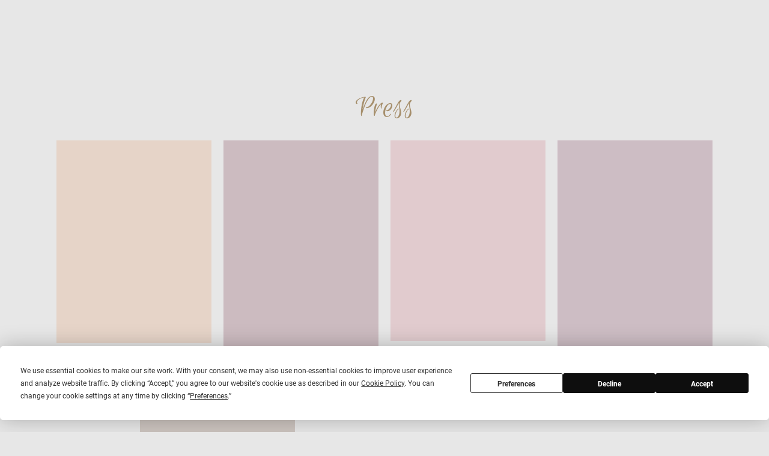

--- FILE ---
content_type: text/html; charset=UTF-8
request_url: https://en.happymomentscollector.com/press
body_size: 28492
content:
<!-- Vigbo-cms //static-cdn4-2.vigbo.tech/u15610/109330/ casey -->
<!DOCTYPE html>
<html lang="en">
<head>
    <script>var _createCookie=function(e,o,t){var i,n="";t&&((i=new Date).setTime(i.getTime()+864e5*t),n="; expires="+i.toGMTString()),document.cookie=e+"="+o+n+"; path=/"};function getCookie(e){e=document.cookie.match(new RegExp("(?:^|; )"+e.replace(/([\.$?*|{}\(\)\[\]\\\/\+^])/g,"\\$1")+"=([^;]*)"));return e?decodeURIComponent(e[1]):void 0}"bot"==getCookie("_gphw_mode")&&_createCookie("_gphw_mode","humen",0);</script>
    <meta charset="utf-8">
<title>Press | Wedding & event planner in Italy, Switzerland and France</title>
<meta name="keywords" content="Press, publications" />
<meta name="description" content="Publications in magazines in blogs of the events done by our  team. Happy Moments Collector is a full-service wedding and event planning company." />
<meta property="og:title" content="Press | Wedding &amp; event planner in Italy, Switzerland and France" />
<meta property="og:description" content="Publications in magazines in blogs of the events done by our  team. Happy Moments Collector is a full-service wedding and event planning company." />
<meta property="og:url" content="https://en.happymomentscollector.com/press" />
<meta property="og:type" content="website" />
<meta property="og:image" content="https://static-cdn4-2.vigbo.tech/u15610/109330/blog/5991617/5539911/73087880/1000-43bc90268f752f8285aa43c28ed17070.jpeg" />
<meta property="og:image" content="https://static-cdn4-2.vigbo.tech/u15610/109330/blog/5991617/5539911/73087883/1000-3481a31cad7c4b1f241da62837fb9b6e.jpeg" />
<meta property="og:image" content="https://static-cdn4-2.vigbo.tech/u15610/109330/logo/u-4a468b8ca2f2e37049ef830ec4a77896.png" />

<meta name="viewport" content="width=device-width, initial-scale=1">


	<link rel="shortcut icon" href="//static-cdn4-2.vigbo.tech/u15610/109330/favicon.ico" type="image/x-icon" />

<!-- Blog RSS -->

<!-- Preset CSS -->
    <script>window.use_preset = false;</script>

<script>
    window.cdn_paths = {};
    window.cdn_paths.modules = '//cdn06-2.vigbo.tech/cms/kevin2/site/' + 'dev/scripts/site/';
    window.cdn_paths.site_scripts = '//cdn06-2.vigbo.tech/cms/kevin2/site/' + 'dev/scripts/';
</script>
    <link href="https://fonts.googleapis.com/css?family=Abel|Alegreya:400,400i,700,700i,800,800i,900,900i|Alex+Brush|Amatic+SC:400,700|Andika|Anonymous+Pro:400i,700i|Anton|Arimo:400,400i,700,700i|Arsenal:400,400i,700,700i|Asap:400,400i,500,500i,600,600i,700,700i|Bad+Script|Baumans|Bitter:100,100i,200,200i,300,300i,400i,500,500i,600,600i,700i,800,800i,900,900i|Brygada+1918:400,700,400i,700i|Cactus+Classical+Serif|Carlito:400,700,400i,700i|Chocolate+Classical+Sans|Comfortaa:300,400,500,600,700|Commissioner:100,200,300,400,500,600,700,800,900|Cormorant:300i,400i,500,500i,600,600i,700i|Cormorant+Garamond:300i,400i,500,500i,600,600i,700i|Cormorant+Infant:300i,400i,500,500i,600,600i,700i|Cousine:400,400i,700,700i|Crafty+Girls|Cuprum:400,400i,700,700i|Days+One|Dela+Gothic+One|Delius+Unicase:400,700|Didact+Gothic|Dosis|EB+Garamond:400i,500,500i,600,600i,700i,800,800i|Euphoria+Script|Exo|Exo+2:100,100i,200,200i,300i,400i,500,500i,600,600i,700i,800,800i,900,900i|Federo|Fira+Code:300,500,600|Fira+Sans:100,100i,200,200i,300i,400i,500,500i,600,600i,700i,800,800i,900,900i|Fira+Sans+Condensed:100,100i,200,200i,300i,400i,500,500i,600,600i,700i,800,800i,900,900i|Forum|Gentium+Book+Plus:400,700,400i,700i|Gentium+Plus:400,700,400i,700i|Geologica:100,200,300,400,500,600,700,800,900|Glegoo:400,700|Golos+Text:400,500,600,700,800,900|Gudea:400,400i,700|Handlee|IBM+Plex+Mono:100,100i,200,200i,300i,400i,500,500i,600,600i,700i|IBM+Plex+Sans:100,100i,200,200i,300i,400i,500,500i,600,600i,700i|IBM+Plex+Serif:100,100i,200,200i,300,300i,400,400i,500,500i,600,600i,700,700i|Inter:100,200,300,400,500,600,700,800,900|Inter+Tight:100,200,300,400,500,600,700,800,900,100i,200i,300i,400i,500i,600i,700i,800i,900i|Istok+Web:400,400i,700,700i|JetBrains+Mono:100,100i,200,200i,300,300i,400,400i,500,500i,600,600i,700,700i,800,800i|Jost:100,100i,200,200i,300,300i,400,400i,500,500i,600,600i,700,700i,800,800i,900,900i|Jura:400,300,500,600,700|Kelly+Slab|Kranky|Krona+One|Leckerli+One|Ledger|Liter|Lobster|Lora:400,400i,700,700i,500,500i,600,600i|Lunasima:400,700|Manrope:200,300,400,500,600,700,800|Marck+Script|Marko+One|Marmelad|Merienda+One|Merriweather:300i,400i,700i,900,900i|Moderustic:300,400,500,600,700,800|Montserrat:300i,400i,500,500i,600,600i,700i,800,800i,900,900i|Montserrat+Alternates:100,100i,200,200i,300,300i,400,400i,500,500i,600,600i,700,700i,800,800i,900,900i|Mulish:200,300,400,500,600,700,800,900,200i,300i,400i,500i,600i,700i,800i,900i|Neucha|Noticia+Text:400,400i,700,700i|Noto+Sans:400,400i,700,700i|Noto+Sans+Mono:100,200,300,400,500,600,700,800,900|Noto+Serif:400,400i,700,700i|Noto+Serif+Display:100,200,300,400,500,600,700,800,900,100i,200i,300i,400i,500i,600i,700i,800i,900i|Nova+Flat|Nova+Oval|Nova+Round|Nova+Slim|Nunito:400,200,200i,300,300i,400i,600,600i,700,700i,800,800i,900,900i|Old+Standard+TT:400i|Open+Sans:300i,400i,600,600i,700i,800,800i|Open+Sans+Condensed:300,300i,700|Oranienbaum|Original+Surfer|Oswald:200,500,600|Oxygen:300|Pacifico|Philosopher:400,400i,700,700i|Piazzolla:100,200,300,400,500,600,700,800,900,100i,200i,300i,400i,500i,600i,700i,800i,900i|Play:400,700|Playfair+Display:400,700,400i,500,500i,600,600i,700i,800,800i,900,900i|Playfair+Display+SC|Poiret+One|Press+Start+2P|Prosto+One|PT+Mono|PT+Sans:400i,700i|PT+Sans+Caption:400,700|PT+Sans+Narrow:400,700|PT+Serif:400i,700i|PT+Serif+Caption:400,400i|Quicksand|Raleway:100,100i,300i,400i,500,500i,600,600i,700i,800,800i,900,900i|Roboto:100,100i,300i,400i,500,500i,700i,900,900i|Roboto+Condensed:300i,400i,700i|Roboto+Mono:100,100i,200,200i,300,300i,400,400i,500,500i,600,600i,700,700i|Roboto+Slab:100,200,500,600,800,900|Rochester|Rokkitt:400,100,300,500,600,700,800,900|Rubik:300i,400i,500,500i,600,600i,700i,800,800i,900,900i|Ruslan+Display|Russo+One|Salsa|Satisfy|Scada:400,400i,700,700i|Snippet|Sofia|Source+Code+Pro:200,300,400,500,600,700,900|Source+Sans+Pro:200,300,400,600,700,900|Source+Serif+Pro:200,200i,300,300i,400,400i,600,600i,700,700i,900,900i|Spectral:200,200i,300,300i,400,400i,500,500i,600,600i,700,700i,800,800i|Stint+Ultra+Expanded|STIX+Two+Text:400,700,400i,700i|Syncopate|Tenor+Sans|Tinos:400,400i,700,700i|Trochut|Ubuntu:300i,400i,500,500i,700i|Ubuntu+Condensed|Ubuntu+Mono:400,400i,700,700i|Unbounded:200,300,400,500,600,700,800,900|Underdog|Unkempt:400,700|Voces|Wix+Madefor+Display:400,500,600,700,800|Wix+Madefor+Text:400,500,600,700,800,400i,500i,600i,700i,800i|Yeseva+One|Ysabeau:100,200,300,400,500,600,700,800,900,100i,200i,300i,400i,500i,600i,700i,800i,900i|Ysabeau+Infant:100,200,300,400,500,600,700,800,900,100i,200i,300i,400i,500i,600i,700i,800i,900i|Ysabeau+Office:100,200,300,400,500,600,700,800,900,100i,200i,300i,400i,500i,600i,700i,800i,900i|Ysabeau+SC:100,200,300,400,500,600,700,800,900|Zen+Old+Mincho&display=swap&subset=cyrillic" rel="stylesheet">    <!-- CORE CSS -->
            <link rel="stylesheet" type="text/css" href="//shop-cdn06-2.vigbo.tech/vigbo-cms/styles/prod/build_shop_front.css?v=i7QtjY">
        <!-- SITE CSS -->
    <link rel="stylesheet" type="text/css" href="//cdn06-2.vigbo.tech/cms/kevin2/site/prod/css/build_cms_front.css?v=i7QtjY">
    <!-- PREVIEW CSS -->
        <link rel="stylesheet" type="text/css" href="https://en.happymomentscollector.com/css/custom-shop.css?v=46.973" />
            <!-- +React styles -->
    <link rel="stylesheet" type="text/css" href="//cdn06-2.vigbo.tech/cms/kevin2/site/prod/css/main.chunk.css?ver=CVoAhL"></link>
    <!-- -React styles -->
    
    <!-- LIFE CHANGED CSS -->
            <link rel="stylesheet" type="text/css" href="https://en.happymomentscollector.com/css/custom.css?v=46.973" />
    
    
                    <!-- <script src="//cdn06-2.vigbo.tech/cms/kevin2/site/dev/scripts/vendor/jquery-1.9.1.min.js?v=CVoAhL"></script> -->

    
    
    <meta name="google-site-verification" content="zPlxuGp0XruoWORkwrOi5_vGaEK-ut7iTA8Uo587LUo" />
<meta name="google-site-verification" content="C1XeJ5eGj7AxRJnZt69Vlprkkd7GA9BwbjENlnkh3K4" />
<meta name="yandex-verification" content="99741a5d3047dec8" />
<meta name="yandex-verification" content="1efada4683cba5a7" />
<!-- Google tag (gtag.js) -->
<script async src="https://www.googletagmanager.com/gtag/js?id=G-ZGPDYLCXGH"></script>
<script>
  window.dataLayer = window.dataLayer || [];
  function gtag(){dataLayer.push(arguments);}
  gtag('js', new Date());

  gtag('config', 'G-ZGPDYLCXGH');
</script>
<script
  type="text/javascript"
  src="https://app.termly.io/embed.min.js"
  data-auto-block="on"
  data-website-uuid="638e09c0-1403-4656-9b0b-11665e4a3d0d"
></script>
    <style>
    .adaptive-desktop .custom__content--max-width,
    .adaptive-desktop .md-infoline__wrap {
        max-width: 95%;
    }
</style>
    <script src="//cdn06-2.vigbo.tech/cms/kevin2/site/dev/scripts/vendor/jquery-3.3.1.min.js?ver=CVoAhL"></script>

    </head>


	



    <body data-template="casey" class="f__preset-box f__site f__2 loading locale_en casey mod--search-enable mod--img-logo mod--header-static mod--menu-action-on-scroll mod--menu-load-on-scroll mod--menu-effect-from-top mod--menu-align-content mod--infoline-cross-enable protect-images desktop adaptive-desktop mod--horizontal-menu mod--infoline-disable bot-version js--loading-cascade mod--font-none-preset layout-logo-left--from-logo   " data-preview="">

    <!-- +Share Body Code -->    <!-- Google tag (gtag.js) -->
<script async src="https://www.googletagmanager.com/gtag/js?id=G-ZGPDYLCXGH"></script>
<script>
  window.dataLayer = window.dataLayer || [];
  function gtag(){dataLayer.push(arguments);}
  gtag('js', new Date());

  gtag('config', 'G-ZGPDYLCXGH');
</script>    <!-- -Share Body Code -->
    
        <div class="l-wrap js-wrap">

    <header class="l-header l-header-main js-header-main layout-logo-left--from-logo  ">
    <div class="l-header__wrapper custom__header-decorate-line custom__menu-bg-rgba mod--menubg-nochange custom__header-padding-y mod--show-menu-after-logo-load mod--effect-move-from-top">
        <div class="l-header__cont custom__content--max-width">

            <div class="l-header__row">

                <div class="l-header__col0 l-header__col l-header__mobile--box"><!-- mobile menu -->
                    <!-- basket icon for mobile -->
                                            <div class="md-menu__icons mod--right md-menu__li-l1">
                            <!-- Если есть поиск или корзина -->
    <div class="l-header__icons--box f__menu">
        &nbsp; <!-- для выравнивания по вертикали (дублирует размер шрифта) -->

        <div class="l-header__icons--wrap">
            <div class="js--iconBasketWrapper" >
                 <!-- если не только Поиск и есть Магазин -->
                    <!-- то выводим корзину -->
                    <div class="js--iconBasketView  l-header__icon l-header__icon--cart" style="display: none;">
                        <a href='/shop/cart' class='shop-basket--box lnk-cart design_editor-icons' data-id='shop-cart-widget'>
                            <span class='shop-basket'>
                                                                    <!-- Basket 03 -->
                                    <svg xmlns="http://www.w3.org/2000/svg" viewBox="0 0 16.5 17.5"><path class="basket-svg-style basket-svg-edit-round" d="M14.14,6.17H2.36S.75,12,.75,13.58A3.19,3.19,0,0,0,4,16.75h8.57a3.19,3.19,0,0,0,3.21-3.17C15.75,12,14.14,6.17,14.14,6.17Z"/><path class="basket-svg-style basket-svg-edit-limit" d="M4.5,5.64C4.5,3,5.59.75,8.25.75S12,3,12,5.64"/></svg>

                                                            </span>
                            <span class='shop-cart-widget-amount'>
                                                            </span>
                        </a>
                    </div>
                
            </div>

                            <div class="l-header__icon l-header__icon--search">
                    <a class="searchform__svg js--open_searchform design_editor-icons">
                        <svg xmlns="http://www.w3.org/2000/svg" viewBox="0 0 15.5 17.5"><ellipse class="search-svg-style" cx="5.92" cy="8.01" rx="5.17" ry="5.13"/><line class="search-svg-style" x1="9.59" y1="11.64" x2="14.75" y2="16.75"/></svg>
                    </a>
                </div>
                    </div>

        <!-- Add separator -->
                <!-- -->
    </div>
                        </div>
                                    </div>

                <div class="l-header__col1 l-header__col l-header__logo--box mod--set-logo-max-width">
                    <div id='logoWrap' class='logo__wrap' data-lt="" >
                        
<div class="logo logo-image">
	<a href="https://en.happymomentscollector.com/">
		

			
			<img src="[data-uri]"
				 data-src="//static-cdn4-2.vigbo.tech/u15610/109330/logo/u-4a468b8ca2f2e37049ef830ec4a77896.png?v=46.973"
				 alt="Happy Moments Collector"
				 title="Happy Moments Collector"
				 class="copy-protect mod--has-logo2x mod--has-logo1x "
				 						data-src2x="//static-cdn4-2.vigbo.tech/u15610/109330/logo/u-4a468b8ca2f2e37049ef830ec4a77896@2x.png?v=46.973"
						data-width2x="300"
				 			/>
			</a>

</div>
                    </div>
                </div>

                <div class="l-header__col2 l-header__col l-header__menu--box">

                    <nav class='md-menu' data-menu-type="origin">
                        			<ul class="menu md-menu__main js--menu__main is--level1 		 mod--menu_left"><li  id="5983042" data-id="5983042" class="md-menu__li-l1 menu-item js--menu__li-l1 "><a class="md-menu__href-l1 is--link-level1 f__menu  big-height5" href="https://en.happymomentscollector.com/"  >HOME</a></li><li  id="5981720" data-id="5981720" class="md-menu__li-l1 menu-item js--menu__li-l1  with-sub"><a class="md-menu__href-l1 js--menu-mobile-sildetoggle is--link-level1 f__menu   big-height5" href="https://en.happymomentscollector.com/photo"  >PORTFOLIO</a><div class="md-menu__wrap-l2 js--menu-submenu" id="sub-5981720" data-parent-id="5981720"><ul class="mod--submenu-center js--menu-submenu__ul mod--custom-scrollbar__not-mac"><li class="md-menu__li-l2 "><a class="md-menu__href-l2 f__sub-menu" href="https://en.happymomentscollector.com/photo"  >PHOTO</a></li><li class="md-menu__li-l2 "><a class="md-menu__href-l2 f__sub-menu" href="https://en.happymomentscollector.com/video"  >VIDEO</a></li><li class="md-menu__li-l2 "><a class="md-menu__href-l2 f__sub-menu" href="https://en.happymomentscollector.com/editorials"  >EDITORIALS</a></li></ul></div></li><li  id="5982937" data-id="5982937" class="md-menu__li-l1 menu-item js--menu__li-l1 "><a class="md-menu__href-l1 is--link-level1 f__menu  big-height5" href="https://en.happymomentscollector.com/services"  >SERVICES</a></li><li  id="5983448" data-id="5983448" class="md-menu__li-l1 menu-item js--menu__li-l1 "><a class="md-menu__href-l1 is--link-level1 f__menu  big-height5" href="https://en.happymomentscollector.com/team"  >TEAM</a></li><li  id="5981728" data-id="5981728" class="md-menu__li-l1 menu-item js--menu__li-l1 "><a class="md-menu__href-l1 is--link-level1 f__menu  big-height5" href="https://en.happymomentscollector.com/contact"  >CONTACT US</a></li><li  id="5981729" data-id="5981729" class="md-menu__li-l1 menu-item js--menu__li-l1 "><a class="md-menu__href-l1 is--link-level1 f__menu  big-height5" href="https://en.happymomentscollector.com/testimonials"  >TESTIMONIALS</a></li><li  id="5981731" data-id="5981731" class="md-menu__li-l1 menu-item js--menu__li-l1 "><a class="md-menu__href-l1 is--link-level1 f__menu  big-height5" href="https://en.happymomentscollector.com/faq"  >FAQ</a></li></ul><div class="md-menu-mobile__socials social-icons"><div class="social-icons-wrapper"></div></div>
                        <div class="js--menu-icons md-menu__icons md-menu__li-l1 md-menu__has-separator " >
                            <!-- Если есть поиск или корзина -->
    <div class="l-header__icons--box f__menu">
        &nbsp; <!-- для выравнивания по вертикали (дублирует размер шрифта) -->

        <div class="l-header__icons--wrap">
            <div class="js--iconBasketWrapper" >
                 <!-- если не только Поиск и есть Магазин -->
                    <!-- то выводим корзину -->
                    <div class="js--iconBasketView  l-header__icon l-header__icon--cart" style="display: none;">
                        <a href='/shop/cart' class='shop-basket--box lnk-cart design_editor-icons' data-id='shop-cart-widget'>
                            <span class='shop-basket'>
                                                                    <!-- Basket 03 -->
                                    <svg xmlns="http://www.w3.org/2000/svg" viewBox="0 0 16.5 17.5"><path class="basket-svg-style basket-svg-edit-round" d="M14.14,6.17H2.36S.75,12,.75,13.58A3.19,3.19,0,0,0,4,16.75h8.57a3.19,3.19,0,0,0,3.21-3.17C15.75,12,14.14,6.17,14.14,6.17Z"/><path class="basket-svg-style basket-svg-edit-limit" d="M4.5,5.64C4.5,3,5.59.75,8.25.75S12,3,12,5.64"/></svg>

                                                            </span>
                            <span class='shop-cart-widget-amount'>
                                                            </span>
                        </a>
                    </div>
                
            </div>

                            <div class="l-header__icon l-header__icon--search">
                    <a class="searchform__svg js--open_searchform design_editor-icons">
                        <svg xmlns="http://www.w3.org/2000/svg" viewBox="0 0 15.5 17.5"><ellipse class="search-svg-style" cx="5.92" cy="8.01" rx="5.17" ry="5.13"/><line class="search-svg-style" x1="9.59" y1="11.64" x2="14.75" y2="16.75"/></svg>
                    </a>
                </div>
                    </div>

        <!-- Add separator -->
                <!-- -->
    </div>
                        </div>
                    </nav>
                </div>

                <div class="l-header__col3 l-header__col l-header__ham--box" data-count-pages="7">
    <div class="md-menu__hamburger js-mob-menu-open">
        <svg height="20px" xmlns="http://www.w3.org/2000/svg" viewBox="0 0 18 17.5"><line class="hamburger-svg-style" y1="1" x2="18" y2="1"/><line class="hamburger-svg-style" y1="7" x2="18" y2="7"/><line class="hamburger-svg-style" y1="13" x2="18" y2="13"/></svg>
    </div>
</div>

            </div>
        </div>
    </div>
</header>








        <!-- Mobile menu -->
        <!-- mobile menu -->
<div  data-menu-type="mobile" data-custom-scroll data-set-top="stay-in-window" class="custom__header-decorate-line mod--custom-scroll-hidden mod--custom-scroll-resize md-menu--mobile js--menu--mobile mod--set-top--stop-mobile">
    <div class="md-menu--mobile__cont js--menu-mobile__cont">
                <div class="md-menu__icons mod--right md-menu__li-l1 js--menu__li-l1">
            <!-- Если есть поиск или корзина -->
    <div class="l-header__icons--box f__menu">
        &nbsp; <!-- для выравнивания по вертикали (дублирует размер шрифта) -->

        <div class="l-header__icons--wrap">
            <div class="js--iconBasketWrapper" >
                 <!-- если не только Поиск и есть Магазин -->
                    <!-- то выводим корзину -->
                    <div class="js--iconBasketView  l-header__icon l-header__icon--cart" style="display: none;">
                        <a href='/shop/cart' class='shop-basket--box lnk-cart design_editor-icons' data-id='shop-cart-widget'>
                            <span class='shop-basket'>
                                                                    <!-- Basket 03 -->
                                    <svg xmlns="http://www.w3.org/2000/svg" viewBox="0 0 16.5 17.5"><path class="basket-svg-style basket-svg-edit-round" d="M14.14,6.17H2.36S.75,12,.75,13.58A3.19,3.19,0,0,0,4,16.75h8.57a3.19,3.19,0,0,0,3.21-3.17C15.75,12,14.14,6.17,14.14,6.17Z"/><path class="basket-svg-style basket-svg-edit-limit" d="M4.5,5.64C4.5,3,5.59.75,8.25.75S12,3,12,5.64"/></svg>

                                                            </span>
                            <span class='shop-cart-widget-amount'>
                                                            </span>
                        </a>
                    </div>
                
            </div>

                            <div class="l-header__icon l-header__icon--search">
                    <a class="searchform__svg js--open_searchform design_editor-icons">
                        <svg xmlns="http://www.w3.org/2000/svg" viewBox="0 0 15.5 17.5"><ellipse class="search-svg-style" cx="5.92" cy="8.01" rx="5.17" ry="5.13"/><line class="search-svg-style" x1="9.59" y1="11.64" x2="14.75" y2="16.75"/></svg>
                    </a>
                </div>
                    </div>

        <!-- Add separator -->
                <!-- -->
    </div>
        </div>
        
        			<ul class="menu md-menu__main js--menu__main is--level1 		 mod--menu_left"><li  id="5983042" data-id="5983042" class="md-menu__li-l1 menu-item js--menu__li-l1 "><a class="md-menu__href-l1 is--link-level1 f__menu  big-height5" href="https://en.happymomentscollector.com/"  >HOME</a></li><li  id="5981720" data-id="5981720" class="md-menu__li-l1 menu-item js--menu__li-l1  with-sub"><a class="md-menu__href-l1 js--menu-mobile-sildetoggle is--link-level1 f__menu   big-height5" href="https://en.happymomentscollector.com/photo"  >PORTFOLIO</a><div class="md-menu__wrap-l2 js--menu-submenu" id="sub-5981720" data-parent-id="5981720"><ul class="mod--submenu-center js--menu-submenu__ul mod--custom-scrollbar__not-mac"><li class="md-menu__li-l2 "><a class="md-menu__href-l2 f__sub-menu" href="https://en.happymomentscollector.com/photo"  >PHOTO</a></li><li class="md-menu__li-l2 "><a class="md-menu__href-l2 f__sub-menu" href="https://en.happymomentscollector.com/video"  >VIDEO</a></li><li class="md-menu__li-l2 "><a class="md-menu__href-l2 f__sub-menu" href="https://en.happymomentscollector.com/editorials"  >EDITORIALS</a></li></ul></div></li><li  id="5982937" data-id="5982937" class="md-menu__li-l1 menu-item js--menu__li-l1 "><a class="md-menu__href-l1 is--link-level1 f__menu  big-height5" href="https://en.happymomentscollector.com/services"  >SERVICES</a></li><li  id="5983448" data-id="5983448" class="md-menu__li-l1 menu-item js--menu__li-l1 "><a class="md-menu__href-l1 is--link-level1 f__menu  big-height5" href="https://en.happymomentscollector.com/team"  >TEAM</a></li><li  id="5981728" data-id="5981728" class="md-menu__li-l1 menu-item js--menu__li-l1 "><a class="md-menu__href-l1 is--link-level1 f__menu  big-height5" href="https://en.happymomentscollector.com/contact"  >CONTACT US</a></li><li  id="5981729" data-id="5981729" class="md-menu__li-l1 menu-item js--menu__li-l1 "><a class="md-menu__href-l1 is--link-level1 f__menu  big-height5" href="https://en.happymomentscollector.com/testimonials"  >TESTIMONIALS</a></li><li  id="5981731" data-id="5981731" class="md-menu__li-l1 menu-item js--menu__li-l1 "><a class="md-menu__href-l1 is--link-level1 f__menu  big-height5" href="https://en.happymomentscollector.com/faq"  >FAQ</a></li></ul><div class="md-menu-mobile__socials social-icons"><div class="social-icons-wrapper"></div></div>
        <span class="js-close-mobile-menu close-mobile-menu">
        <!--<svg width="20px" height="20px"  xmlns="http://www.w3.org/2000/svg" viewBox="0 0 14.39 17.5"><line class="close-menu-burger" x1="0.53" y1="2.04" x2="13.86" y2="15.37"/><line class="close-menu-burger" x1="0.53" y1="15.37" x2="13.86" y2="2.04"/></svg>-->
            <svg xmlns="http://www.w3.org/2000/svg" width="18" height="18" viewBox="0 0 18 18"><path class="close-menu-burger" fill="none" fill-rule="evenodd" stroke="#fff" stroke-linecap="round" stroke-linejoin="round" stroke-width="1.5" d="M9 9.5l8-8-8 8-8-8 8 8zm0 0l8 8-8-8-8 8 8-8z"/></svg>
        </span>
    </div>
</div>

        <!-- Blog Slider -->
        
        <!-- CONTENT -->
        <div class="l-content l-content--main  desktop ">
            <section id="blog" class="l-content--box blog composite" data-structure="blog-dispatcher" data-blog-type="" data-blog-preview-layout="">
    <div class="">
        <!-- Desktop/Mobile Blog -->
        
                <style>
        #post-content .element-box > .element { padding-bottom: 10px; }

        .composite-content .composite-content-box {
            max-width: 1200px;
            margin: 0 auto;
        }

    </style>

    <script type="text/json" id="blog-options">
        {"sid":"5991617","url":"press","design":null}    </script>

    <script type="text/json" id="post-form-error-messages">
        {"required":"Required field","mailerror":"Enter a valid email","msgInvalidFileExtension":"Invalid file format \"{name}\", please upload a file in \"{extensions}\" format","msgSizeTooLarge":"File \"{name}\" ({size} KB) is too large, the maximum file size is {maxSize} KB.","msgSumSizeTooLarge":"The total file size should not exceed 25 MB","msgDuplicateFile":"File \"{name}\" is already attached. You cannot attach the same file twice."}    </script>

    <script type="text/json" id="blog-protect-images-options">
        {"message":"","protectImage":"y"}    </script>
    <script>window.widgetPostMapScroll = true;</script>

    <div class="composite-content blog-content sidebar-position-none blog-type-post"
         data-backbone-view="blog-post"
         data-protect-image="Array">
        <!-- composite-content-box -->
        <div class=" blog-content-box">
            

<div class="items">
    <article class="post composite-frontend-post" id="post_5539911">
        <div id="post-content" style="max-width: 100%;">
            <div class="post-body">
	<style type="text/css">.adaptive-desktop #section5539911_0 .section__content{min-height:10px;}</style><a id="preview-3" class="js--anchor" name="preview-3"></a><div class="md-section js--section" id="section5539911_0">
        
    <div class="section__bg"  ></div>
			<div class="section__content">
				<div class="container custom__content--max-width"><div class="row"><div class="col col-md-24"><div class="widget"
	 id="widget_73097383"
	 data-id="73097383"
	 data-type="simple-text">

    
<div class="element simple-text transparentbg" id="w_73097383" style="background-color: transparent; ">
    <div class="text-box text-box-test1  nocolumns" style="max-width: 100%; -moz-column-gap: 10px; -webkit-column-gap: 10px; column-gap: 10px; letter-spacing: 0em; line-height: 1.2; font-family: 'Lato Regular'; font-size: 16px !important;  margin: 0 auto; ">
        <p class="f__2 f__mt-0 f__mb-0" style="text-align: center;"><span style="font-size:55px;"><span style="font-family:euphoria script;"><span style="color:#a68f6c;">Press</span></span></span></p>
        
    </div>
</div></div>
</div></div><div class="row"><div class="col col-md-6"><div class="widget"
	 id="widget_73087880"
	 data-id="73087880"
	 data-type="simple-image">

    <script type="text/json" class='widget-options'>
{"photoData":{"id":"73095716","name":"43bc90268f752f8285aa43c28ed17070.jpeg","crop":[],"size":{"height":"914","width":"698"},"width":"698","height":"914","bg":"rgba(229,204,187,.7)"},"storage":"\/\/static-cdn4-2.vigbo.tech\/u15610\/109330\/blog\/5991617\/5539911\/73087880\/"}</script>


<a class="copy-protect" href="https://www.brides.com " target="_self">
<div class="element simple-image origin  mod--gallery-easy    " id="w_73087880">
    <div class="image-box ae--hover-effect__parent js--hover-effect__parent" style="max-width: 100%; text-align: center; ">

        <div class="image-block ae--hover-effect__child-first">
            <div class="gallery-squery-bg mod--center" style="background-color: rgba(229,204,187,.7); max-"></div>
            <img style="" class="js--pin-show image-pic gallery-image-in"  src='[data-uri]' data-base-path="//static-cdn4-2.vigbo.tech/u15610/109330/blog/5991617/5539911/73087880/" data-file-name="43bc90268f752f8285aa43c28ed17070.jpeg" data-dynamic="true" alt="" width="698" height="914" data-width="698" data-height="914" />
            <div class="ae--hover-effect__child-first__inner js--pin-show"  ></div>
        </div>
        
    </div>
</div>
</a></div>
</div><div class="col col-md-6"><div class="widget"
	 id="widget_73087883"
	 data-id="73087883"
	 data-type="simple-image">

    <script type="text/json" class='widget-options'>
{"photoData":{"id":"73095720","name":"3481a31cad7c4b1f241da62837fb9b6e.jpeg","crop":[],"size":{"height":"929","width":"694"},"width":"694","height":"929","bg":"rgba(193,169,176,.7)"},"storage":"\/\/static-cdn4-2.vigbo.tech\/u15610\/109330\/blog\/5991617\/5539911\/73087883\/"}</script>


<a class="copy-protect" href="https://www.brides.com " target="_self">
<div class="element simple-image origin  mod--gallery-easy    " id="w_73087883">
    <div class="image-box ae--hover-effect__parent js--hover-effect__parent" style="max-width: 100%; text-align: center; ">

        <div class="image-block ae--hover-effect__child-first">
            <div class="gallery-squery-bg mod--center" style="background-color: rgba(193,169,176,.7); max-"></div>
            <img style="" class="js--pin-show image-pic gallery-image-in"  src='[data-uri]' data-base-path="//static-cdn4-2.vigbo.tech/u15610/109330/blog/5991617/5539911/73087883/" data-file-name="3481a31cad7c4b1f241da62837fb9b6e.jpeg" data-dynamic="true" alt="" width="694" height="929" data-width="694" data-height="929" />
            <div class="ae--hover-effect__child-first__inner js--pin-show"  ></div>
        </div>
        
    </div>
</div>
</a></div>
</div><div class="col col-md-6"><div class="widget"
	 id="widget_73087888"
	 data-id="73087888"
	 data-type="simple-image">

    <script type="text/json" class='widget-options'>
{"photoData":{"id":"73095718","name":"369f6d82ab429b904b692e89870eaddc.jpeg","crop":[],"size":{"height":"768","width":"593"},"width":"593","height":"768","bg":"rgba(222,191,195,.7)"},"storage":"\/\/static-cdn4-2.vigbo.tech\/u15610\/109330\/blog\/5991617\/5539911\/73087888\/"}</script>


<a class="copy-protect" href="https://www.brides.com " target="_self">
<div class="element simple-image origin  mod--gallery-easy    " id="w_73087888">
    <div class="image-box ae--hover-effect__parent js--hover-effect__parent" style="max-width: 100%; text-align: center; ">

        <div class="image-block ae--hover-effect__child-first">
            <div class="gallery-squery-bg mod--center" style="background-color: rgba(222,191,195,.7); max-"></div>
            <img style="" class="js--pin-show image-pic gallery-image-in"  src='[data-uri]' data-base-path="//static-cdn4-2.vigbo.tech/u15610/109330/blog/5991617/5539911/73087888/" data-file-name="369f6d82ab429b904b692e89870eaddc.jpeg" data-dynamic="true" alt="" width="593" height="768" data-width="593" data-height="768" />
            <div class="ae--hover-effect__child-first__inner js--pin-show"  ></div>
        </div>
        
    </div>
</div>
</a></div>
</div><div class="col col-md-6"><div class="widget"
	 id="widget_73087892"
	 data-id="73087892"
	 data-type="simple-image">

    <script type="text/json" class='widget-options'>
{"photoData":{"id":"73095719","name":"f92ae2e25d7d2e8af83d5b381bf9f348.jpeg","crop":[],"size":{"height":"935","width":"702"},"width":"702","height":"935","bg":"rgba(194,172,181,.7)"},"storage":"\/\/static-cdn4-2.vigbo.tech\/u15610\/109330\/blog\/5991617\/5539911\/73087892\/"}</script>


<a class="copy-protect" href="https://www.brides.com " target="_self">
<div class="element simple-image origin  mod--gallery-easy    " id="w_73087892">
    <div class="image-box ae--hover-effect__parent js--hover-effect__parent" style="max-width: 100%; text-align: center; ">

        <div class="image-block ae--hover-effect__child-first">
            <div class="gallery-squery-bg mod--center" style="background-color: rgba(194,172,181,.7); max-"></div>
            <img style="" class="js--pin-show image-pic gallery-image-in"  src='[data-uri]' data-base-path="//static-cdn4-2.vigbo.tech/u15610/109330/blog/5991617/5539911/73087892/" data-file-name="f92ae2e25d7d2e8af83d5b381bf9f348.jpeg" data-dynamic="true" alt="" width="702" height="935" data-width="702" data-height="935" />
            <div class="ae--hover-effect__child-first__inner js--pin-show"  ></div>
        </div>
        
    </div>
</div>
</a></div>
</div></div></div></div></div><style type="text/css">.adaptive-desktop #section5539911_1 .section__content{min-height:10px;}</style><a id="base" class="js--anchor" name="base"></a><div class="md-section js--section" id="section5539911_1">
        
    <div class="section__bg"  ></div>
			<div class="section__content">
				<div class="container custom__content--max-width"><div class="row"><div class="col col-md-3"><div class="widget"
	 id="widget_73098445"
	 data-id="73098445"
	 data-type="post-indent">

    <div class="wg-post-indent" id="w_73098445">
    <div class="wg-post-indent__inner" style="width: 100%; height: 10px;"></div>
</div></div>
</div><div class="col col-md-6"><div class="widget"
	 id="widget_73098443"
	 data-id="73098443"
	 data-type="simple-image">

    <script type="text/json" class='widget-options'>
{"photoData":{"id":"73106213","name":"09891197007f3af162c87cbd9d78f1e3.jpg","crop":[],"size":{"height":"808","width":"569"},"width":"569","height":"808","bg":"rgba(192,181,174,.7)"},"storage":"\/\/static-cdn4-2.vigbo.tech\/u15610\/109330\/blog\/5991617\/5539911\/73098443\/"}</script>



<div class="element simple-image origin  mod--gallery-easy    " id="w_73098443">
    <div class="image-box ae--hover-effect__parent js--hover-effect__parent" style="max-width: 100%; text-align: center; ">

        <div class="image-block ae--hover-effect__child-first">
            <div class="gallery-squery-bg mod--center" style="background-color: rgba(192,181,174,.7); max-"></div>
            <img style="" class="js--pin-show image-pic gallery-image-in"  src='[data-uri]' data-base-path="//static-cdn4-2.vigbo.tech/u15610/109330/blog/5991617/5539911/73098443/" data-file-name="09891197007f3af162c87cbd9d78f1e3.jpg" data-dynamic="true" alt="" width="569" height="808" data-width="569" data-height="808" />
            <div class="ae--hover-effect__child-first__inner js--pin-show"  ></div>
        </div>
        
    </div>
</div>
</div>
</div><div class="col col-md-12"><div class="widget"
	 id="widget_73098508"
	 data-id="73098508"
	 data-type="post-gallery">

    
<script type="text/json" class="widget-options">
{"photos":[[{"id":"73106202","width":"1144","height":"805","file":"199d1f52e9bc6278a55a68d41c7c7110.jpg"}],[{"id":"73106196","width":"1143","height":"805","file":"d54ba7e631a7f09c182d01447e4a5fc8.jpg"}],[{"id":"73106200","width":"1145","height":"805","file":"29d4a12c27424dd09d5d38737bdaebc4.jpg"}]],"photoGap":10,"storage":"\/\/static-cdn4-2.vigbo.tech\/u15610\/109330\/blog\/5991617\/5539911\/73098508\/","fullscreen":"n"}</script>
<style>
    .adaptive-desktop #widget_73098508 {
        width: 100%;
    }
    
    
        #w_73098508 .preview__item {
            padding: 5px;
            overflow: hidden;
        }

        #w_73098508 .preview {
            margin: -5px;
        }
    
    #w_73098508 .preview__title {
        color: #000000;
            font-family: "Arial";
        font-size:  12px;
        letter-spacing: 0em;
        line-height: 1.3;
                }

</style>

<!--Start Gallery Type One Photo-->
<style>
    #w_73098508 .mod--gallery-one-photo .skidder-slide {
        background-color: #ffffff;
    }
    #w_73098508 .mod--gallery-one-photo .skidder-clickelement path {
        stroke: #000000;
    }
</style>
<div class="wg-post-gallery mod--gallery-easy">
        <div data-structure="galcategory" id="w_73098508">
        <div data-layout="one-photo" data-widget-id="73098508" class="js--gallery-lenta gallery-lenta mod--gallery-one-photo   ">

            <div id="js--gallery-lenta_73098508" class="gallery-lenta__viewport" data-previewFormGallery="1.5" data-autoplay="n" data-interval="3"  data-effect="slider">
                <div class="skidder-viewport">
                    <div class="skidder-wrapper">
                                                    <div class="slide skidder-slide gallery-image-in " style="background-color: rgba(195,193,188,.7); " data-number="0" data-base-path="//static-cdn4-2.vigbo.tech/u15610/109330/blog/5991617/5539911/73098508/" data-file-name="199d1f52e9bc6278a55a68d41c7c7110.jpg" data-sizes="{&quot;500&quot;:{&quot;w&quot;:&quot;500&quot;,&quot;h&quot;:&quot;352&quot;},&quot;1000&quot;:{&quot;w&quot;:&quot;1000&quot;,&quot;h&quot;:&quot;704&quot;},&quot;2000&quot;:{&quot;w&quot;:&quot;1144&quot;,&quot;h&quot;:&quot;805&quot;}}" data-width="1144" data-height="805" data-dynamic="true">

                                <div class="gallery-squery-bg" style="background-color: rgba(195,193,188,.7); "></div>

                                <img src='[data-uri]' class="js--pin-show gallery-image-in" width="1144px" height="805px" data-base-path="//static-cdn4-2.vigbo.tech/u15610/109330/blog/5991617/5539911/73098508/" data-file-name="199d1f52e9bc6278a55a68d41c7c7110.jpg" alt="" data-sizes="{&quot;500&quot;:{&quot;w&quot;:&quot;500&quot;,&quot;h&quot;:&quot;352&quot;},&quot;1000&quot;:{&quot;w&quot;:&quot;1000&quot;,&quot;h&quot;:&quot;704&quot;},&quot;2000&quot;:{&quot;w&quot;:&quot;1144&quot;,&quot;h&quot;:&quot;805&quot;}}" data-width="1144" data-height="805" data-dynamic="true">
                            </div>
                                                    <div class="slide skidder-slide gallery-image-in " style="background-color: rgba(217,215,212,.7); " data-number="1" data-base-path="//static-cdn4-2.vigbo.tech/u15610/109330/blog/5991617/5539911/73098508/" data-file-name="d54ba7e631a7f09c182d01447e4a5fc8.jpg" data-sizes="{&quot;500&quot;:{&quot;w&quot;:&quot;500&quot;,&quot;h&quot;:&quot;352&quot;},&quot;1000&quot;:{&quot;w&quot;:&quot;1000&quot;,&quot;h&quot;:&quot;704&quot;},&quot;2000&quot;:{&quot;w&quot;:&quot;1143&quot;,&quot;h&quot;:&quot;805&quot;}}" data-width="1143" data-height="805" data-dynamic="true">

                                <div class="gallery-squery-bg" style="background-color: rgba(217,215,212,.7); "></div>

                                <img src='[data-uri]' class="js--pin-show gallery-image-in" width="1143px" height="805px" data-base-path="//static-cdn4-2.vigbo.tech/u15610/109330/blog/5991617/5539911/73098508/" data-file-name="d54ba7e631a7f09c182d01447e4a5fc8.jpg" alt="" data-sizes="{&quot;500&quot;:{&quot;w&quot;:&quot;500&quot;,&quot;h&quot;:&quot;352&quot;},&quot;1000&quot;:{&quot;w&quot;:&quot;1000&quot;,&quot;h&quot;:&quot;704&quot;},&quot;2000&quot;:{&quot;w&quot;:&quot;1143&quot;,&quot;h&quot;:&quot;805&quot;}}" data-width="1143" data-height="805" data-dynamic="true">
                            </div>
                                                    <div class="slide skidder-slide gallery-image-in " style="background-color: rgba(216,219,215,.7); " data-number="2" data-base-path="//static-cdn4-2.vigbo.tech/u15610/109330/blog/5991617/5539911/73098508/" data-file-name="29d4a12c27424dd09d5d38737bdaebc4.jpg" data-sizes="{&quot;500&quot;:{&quot;w&quot;:&quot;500&quot;,&quot;h&quot;:&quot;352&quot;},&quot;1000&quot;:{&quot;w&quot;:&quot;1000&quot;,&quot;h&quot;:&quot;703&quot;},&quot;2000&quot;:{&quot;w&quot;:&quot;1145&quot;,&quot;h&quot;:&quot;805&quot;}}" data-width="1145" data-height="805" data-dynamic="true">

                                <div class="gallery-squery-bg" style="background-color: rgba(216,219,215,.7); "></div>

                                <img src='[data-uri]' class="js--pin-show gallery-image-in" width="1145px" height="805px" data-base-path="//static-cdn4-2.vigbo.tech/u15610/109330/blog/5991617/5539911/73098508/" data-file-name="29d4a12c27424dd09d5d38737bdaebc4.jpg" alt="" data-sizes="{&quot;500&quot;:{&quot;w&quot;:&quot;500&quot;,&quot;h&quot;:&quot;352&quot;},&quot;1000&quot;:{&quot;w&quot;:&quot;1000&quot;,&quot;h&quot;:&quot;703&quot;},&quot;2000&quot;:{&quot;w&quot;:&quot;1145&quot;,&quot;h&quot;:&quot;805&quot;}}" data-width="1145" data-height="805" data-dynamic="true">
                            </div>
                                            </div>
                    <div class="skidder-prevwrapper skidder-clickwrapper">
                        <div class="skidder-prev skidder-clickelement">
                            <svg xmlns="http://www.w3.org/2000/svg" width="7" height="12" viewBox="0 0 7 12"><path fill="none" fill-rule="evenodd" stroke="#000" stroke-linecap="round" stroke-linejoin="round" stroke-width="1.5" d="M5.25 0.25L0 5.5 5.25 10.75" transform="translate(1 .5)"/></svg>
                        </div>
                    </div>
                    <div class="skidder-nextwrapper skidder-clickwrapper">
                        <div class="skidder-next skidder-clickelement">
                            <svg xmlns="http://www.w3.org/2000/svg" width="7" height="12" viewBox="0 0 7 12"><path fill="none" fill-rule="evenodd" stroke="#000" stroke-linecap="round" stroke-linejoin="round" stroke-width="1.5" d="M5.25 0.25L0 5.5 5.25 10.75" transform="matrix(-1 0 0 1 6 .5)"/></svg>
                        </div>
                    </div>
                </div>
            </div>
        </div>
    </div>
    </div>
<!--End Gallery Type One Photo-->

</div>
</div><div class="col col-md-3"><div class="widget"
	 id="widget_73098450"
	 data-id="73098450"
	 data-type="post-indent">

    <div class="wg-post-indent" id="w_73098450">
    <div class="wg-post-indent__inner" style="width: 100%; height: 10px;"></div>
</div></div>
</div></div></div></div></div><style type="text/css">.adaptive-desktop #section5539911_2 .section__content{min-height:10px;}</style><a id="base-12-13-14" class="js--anchor" name="base-12-13-14"></a><div class="md-section js--section" id="section5539911_2">
        
    <div class="section__bg"  ></div>
			<div class="section__content">
				<div class="container custom__content--max-width"><div class="row"><div class="col col-md-4"><div class="widget"
	 id="widget_73098948"
	 data-id="73098948"
	 data-type="simple-image">

    <script type="text/json" class='widget-options'>
{"photoData":{"id":"73125474","name":"878345b73671f2b64f72ec3f9a80d7a5.png","crop":[],"size":{"height":"667","width":"469"},"width":"469","height":"667","bg":"rgba(168,154,145,0)"},"storage":"\/\/static-cdn4-2.vigbo.tech\/u15610\/109330\/blog\/5991617\/5539911\/73098948\/"}</script>


<a class="copy-protect" href="https://ru.calameo.com/read/0048250115fe6a3fd3660 " target="_self">
<div class="element simple-image origin  mod--gallery-easy    " id="w_73098948">
    <div class="image-box ae--hover-effect__parent js--hover-effect__parent" style="max-width: 100%; text-align: center; ">

        <div class="image-block ae--hover-effect__child-first">
            <div class="gallery-squery-bg mod--center" style="background-color: rgba(168,154,145,0); max-"></div>
            <img style="" class="js--pin-show image-pic gallery-image-in"  src='[data-uri]' data-base-path="//static-cdn4-2.vigbo.tech/u15610/109330/blog/5991617/5539911/73098948/" data-file-name="878345b73671f2b64f72ec3f9a80d7a5.png" data-dynamic="true" alt="" width="469" height="667" data-width="469" data-height="667" />
            <div class="ae--hover-effect__child-first__inner js--pin-show"  ></div>
        </div>
        
    </div>
</div>
</a></div>
</div><div class="col col-md-8"><div class="widget"
	 id="widget_73098951"
	 data-id="73098951"
	 data-type="post-gallery">

    
<script type="text/json" class="widget-options">
{"photos":[[{"id":"73125640","width":"944","height":"668","file":"decc54aacc78fe6e18cee9d691cf51d2.png"}],[{"id":"73126155","width":"939","height":"657","file":"15e70e41d6f4732a38abc1528e446352.png"}],[{"id":"73125575","width":"947","height":"666","file":"723e4d5e82d3b04b136a64cd1fc6888a.png"}],[{"id":"73125557","width":"943","height":"666","file":"9e38b7de6a3625709277ab76c95130f9.png"}],[{"id":"73125618","width":"945","height":"667","file":"e099142a20825f25ed63cfd59af7487c.png"}],[{"id":"73125818","width":"944","height":"668","file":"d7f927bd30a711095f26cb57ea7d83c3.png"}]],"photoGap":10,"storage":"\/\/static-cdn4-2.vigbo.tech\/u15610\/109330\/blog\/5991617\/5539911\/73098951\/","fullscreen":"n"}</script>
<style>
    .adaptive-desktop #widget_73098951 {
        width: 100%;
    }
    
    
        #w_73098951 .preview__item {
            padding: 5px;
            overflow: hidden;
        }

        #w_73098951 .preview {
            margin: -5px;
        }
    
    #w_73098951 .preview__title {
        color: #000000;
            font-family: "Arial";
        font-size:  12px;
        letter-spacing: 0em;
        line-height: 1.3;
                }

</style>

<!--Start Gallery Type One Photo-->
<style>
    #w_73098951 .mod--gallery-one-photo .skidder-slide {
        background-color: #ffffff;
    }
    #w_73098951 .mod--gallery-one-photo .skidder-clickelement path {
        stroke: #000000;
    }
</style>
<div class="wg-post-gallery mod--gallery-easy">
        <div data-structure="galcategory" id="w_73098951">
        <div data-layout="one-photo" data-widget-id="73098951" class="js--gallery-lenta gallery-lenta mod--gallery-one-photo   ">

            <div id="js--gallery-lenta_73098951" class="gallery-lenta__viewport" data-previewFormGallery="1.5" data-autoplay="n" data-interval="3"  data-effect="slider">
                <div class="skidder-viewport">
                    <div class="skidder-wrapper">
                                                    <div class="slide skidder-slide gallery-image-in " style="" data-number="0" data-base-path="//static-cdn4-2.vigbo.tech/u15610/109330/blog/5991617/5539911/73098951/" data-file-name="decc54aacc78fe6e18cee9d691cf51d2.png" data-sizes="{&quot;500&quot;:{&quot;w&quot;:&quot;500&quot;,&quot;h&quot;:&quot;354&quot;},&quot;1000&quot;:{&quot;w&quot;:&quot;944&quot;,&quot;h&quot;:&quot;668&quot;},&quot;2000&quot;:{&quot;w&quot;:&quot;944&quot;,&quot;h&quot;:&quot;668&quot;}}" data-width="944" data-height="668" data-dynamic="true">

                                <div class="gallery-squery-bg" style=""></div>

                                <img src='[data-uri]' class="js--pin-show gallery-image-in" width="944px" height="668px" data-base-path="//static-cdn4-2.vigbo.tech/u15610/109330/blog/5991617/5539911/73098951/" data-file-name="decc54aacc78fe6e18cee9d691cf51d2.png" alt="" data-sizes="{&quot;500&quot;:{&quot;w&quot;:&quot;500&quot;,&quot;h&quot;:&quot;354&quot;},&quot;1000&quot;:{&quot;w&quot;:&quot;944&quot;,&quot;h&quot;:&quot;668&quot;},&quot;2000&quot;:{&quot;w&quot;:&quot;944&quot;,&quot;h&quot;:&quot;668&quot;}}" data-width="944" data-height="668" data-dynamic="true">
                            </div>
                                                    <div class="slide skidder-slide gallery-image-in " style="" data-number="1" data-base-path="//static-cdn4-2.vigbo.tech/u15610/109330/blog/5991617/5539911/73098951/" data-file-name="15e70e41d6f4732a38abc1528e446352.png" data-sizes="{&quot;500&quot;:{&quot;w&quot;:&quot;500&quot;,&quot;h&quot;:&quot;350&quot;},&quot;1000&quot;:{&quot;w&quot;:&quot;939&quot;,&quot;h&quot;:&quot;657&quot;},&quot;2000&quot;:{&quot;w&quot;:&quot;939&quot;,&quot;h&quot;:&quot;657&quot;}}" data-width="939" data-height="657" data-dynamic="true">

                                <div class="gallery-squery-bg" style=""></div>

                                <img src='[data-uri]' class="js--pin-show gallery-image-in" width="939px" height="657px" data-base-path="//static-cdn4-2.vigbo.tech/u15610/109330/blog/5991617/5539911/73098951/" data-file-name="15e70e41d6f4732a38abc1528e446352.png" alt="" data-sizes="{&quot;500&quot;:{&quot;w&quot;:&quot;500&quot;,&quot;h&quot;:&quot;350&quot;},&quot;1000&quot;:{&quot;w&quot;:&quot;939&quot;,&quot;h&quot;:&quot;657&quot;},&quot;2000&quot;:{&quot;w&quot;:&quot;939&quot;,&quot;h&quot;:&quot;657&quot;}}" data-width="939" data-height="657" data-dynamic="true">
                            </div>
                                                    <div class="slide skidder-slide gallery-image-in " style="" data-number="2" data-base-path="//static-cdn4-2.vigbo.tech/u15610/109330/blog/5991617/5539911/73098951/" data-file-name="723e4d5e82d3b04b136a64cd1fc6888a.png" data-sizes="{&quot;500&quot;:{&quot;w&quot;:&quot;500&quot;,&quot;h&quot;:&quot;352&quot;},&quot;1000&quot;:{&quot;w&quot;:&quot;947&quot;,&quot;h&quot;:&quot;666&quot;},&quot;2000&quot;:{&quot;w&quot;:&quot;947&quot;,&quot;h&quot;:&quot;666&quot;}}" data-width="947" data-height="666" data-dynamic="true">

                                <div class="gallery-squery-bg" style=""></div>

                                <img src='[data-uri]' class="js--pin-show gallery-image-in" width="947px" height="666px" data-base-path="//static-cdn4-2.vigbo.tech/u15610/109330/blog/5991617/5539911/73098951/" data-file-name="723e4d5e82d3b04b136a64cd1fc6888a.png" alt="" data-sizes="{&quot;500&quot;:{&quot;w&quot;:&quot;500&quot;,&quot;h&quot;:&quot;352&quot;},&quot;1000&quot;:{&quot;w&quot;:&quot;947&quot;,&quot;h&quot;:&quot;666&quot;},&quot;2000&quot;:{&quot;w&quot;:&quot;947&quot;,&quot;h&quot;:&quot;666&quot;}}" data-width="947" data-height="666" data-dynamic="true">
                            </div>
                                                    <div class="slide skidder-slide gallery-image-in " style="" data-number="3" data-base-path="//static-cdn4-2.vigbo.tech/u15610/109330/blog/5991617/5539911/73098951/" data-file-name="9e38b7de6a3625709277ab76c95130f9.png" data-sizes="{&quot;500&quot;:{&quot;w&quot;:&quot;500&quot;,&quot;h&quot;:&quot;353&quot;},&quot;1000&quot;:{&quot;w&quot;:&quot;943&quot;,&quot;h&quot;:&quot;666&quot;},&quot;2000&quot;:{&quot;w&quot;:&quot;943&quot;,&quot;h&quot;:&quot;666&quot;}}" data-width="943" data-height="666" data-dynamic="true">

                                <div class="gallery-squery-bg" style=""></div>

                                <img src='[data-uri]' class="js--pin-show gallery-image-in" width="943px" height="666px" data-base-path="//static-cdn4-2.vigbo.tech/u15610/109330/blog/5991617/5539911/73098951/" data-file-name="9e38b7de6a3625709277ab76c95130f9.png" alt="" data-sizes="{&quot;500&quot;:{&quot;w&quot;:&quot;500&quot;,&quot;h&quot;:&quot;353&quot;},&quot;1000&quot;:{&quot;w&quot;:&quot;943&quot;,&quot;h&quot;:&quot;666&quot;},&quot;2000&quot;:{&quot;w&quot;:&quot;943&quot;,&quot;h&quot;:&quot;666&quot;}}" data-width="943" data-height="666" data-dynamic="true">
                            </div>
                                                    <div class="slide skidder-slide gallery-image-in " style="" data-number="4" data-base-path="//static-cdn4-2.vigbo.tech/u15610/109330/blog/5991617/5539911/73098951/" data-file-name="e099142a20825f25ed63cfd59af7487c.png" data-sizes="{&quot;500&quot;:{&quot;w&quot;:&quot;500&quot;,&quot;h&quot;:&quot;353&quot;},&quot;1000&quot;:{&quot;w&quot;:&quot;945&quot;,&quot;h&quot;:&quot;667&quot;},&quot;2000&quot;:{&quot;w&quot;:&quot;945&quot;,&quot;h&quot;:&quot;667&quot;}}" data-width="945" data-height="667" data-dynamic="true">

                                <div class="gallery-squery-bg" style=""></div>

                                <img src='[data-uri]' class="js--pin-show gallery-image-in" width="945px" height="667px" data-base-path="//static-cdn4-2.vigbo.tech/u15610/109330/blog/5991617/5539911/73098951/" data-file-name="e099142a20825f25ed63cfd59af7487c.png" alt="" data-sizes="{&quot;500&quot;:{&quot;w&quot;:&quot;500&quot;,&quot;h&quot;:&quot;353&quot;},&quot;1000&quot;:{&quot;w&quot;:&quot;945&quot;,&quot;h&quot;:&quot;667&quot;},&quot;2000&quot;:{&quot;w&quot;:&quot;945&quot;,&quot;h&quot;:&quot;667&quot;}}" data-width="945" data-height="667" data-dynamic="true">
                            </div>
                                                    <div class="slide skidder-slide gallery-image-in " style="" data-number="5" data-base-path="//static-cdn4-2.vigbo.tech/u15610/109330/blog/5991617/5539911/73098951/" data-file-name="d7f927bd30a711095f26cb57ea7d83c3.png" data-sizes="{&quot;500&quot;:{&quot;w&quot;:&quot;500&quot;,&quot;h&quot;:&quot;354&quot;},&quot;1000&quot;:{&quot;w&quot;:&quot;944&quot;,&quot;h&quot;:&quot;668&quot;},&quot;2000&quot;:{&quot;w&quot;:&quot;944&quot;,&quot;h&quot;:&quot;668&quot;}}" data-width="944" data-height="668" data-dynamic="true">

                                <div class="gallery-squery-bg" style=""></div>

                                <img src='[data-uri]' class="js--pin-show gallery-image-in" width="944px" height="668px" data-base-path="//static-cdn4-2.vigbo.tech/u15610/109330/blog/5991617/5539911/73098951/" data-file-name="d7f927bd30a711095f26cb57ea7d83c3.png" alt="" data-sizes="{&quot;500&quot;:{&quot;w&quot;:&quot;500&quot;,&quot;h&quot;:&quot;354&quot;},&quot;1000&quot;:{&quot;w&quot;:&quot;944&quot;,&quot;h&quot;:&quot;668&quot;},&quot;2000&quot;:{&quot;w&quot;:&quot;944&quot;,&quot;h&quot;:&quot;668&quot;}}" data-width="944" data-height="668" data-dynamic="true">
                            </div>
                                            </div>
                    <div class="skidder-prevwrapper skidder-clickwrapper">
                        <div class="skidder-prev skidder-clickelement">
                            <svg xmlns="http://www.w3.org/2000/svg" width="7" height="12" viewBox="0 0 7 12"><path fill="none" fill-rule="evenodd" stroke="#000" stroke-linecap="round" stroke-linejoin="round" stroke-width="1.5" d="M5.25 0.25L0 5.5 5.25 10.75" transform="translate(1 .5)"/></svg>
                        </div>
                    </div>
                    <div class="skidder-nextwrapper skidder-clickwrapper">
                        <div class="skidder-next skidder-clickelement">
                            <svg xmlns="http://www.w3.org/2000/svg" width="7" height="12" viewBox="0 0 7 12"><path fill="none" fill-rule="evenodd" stroke="#000" stroke-linecap="round" stroke-linejoin="round" stroke-width="1.5" d="M5.25 0.25L0 5.5 5.25 10.75" transform="matrix(-1 0 0 1 6 .5)"/></svg>
                        </div>
                    </div>
                </div>
            </div>
        </div>
    </div>
    </div>
<!--End Gallery Type One Photo-->

</div>
</div><div class="col col-md-4"><div class="widget"
	 id="widget_73098952"
	 data-id="73098952"
	 data-type="simple-image">

    <script type="text/json" class='widget-options'>
{"photoData":{"id":"73125915","name":"89adbd295a07639688d70d6563a9bab9.png","crop":[],"size":{"height":"667","width":"471"},"width":"471","height":"667","bg":"rgba(126,126,124,0)"},"storage":"\/\/static-cdn4-2.vigbo.tech\/u15610\/109330\/blog\/5991617\/5539911\/73098952\/"}</script>


<a class="copy-protect" href="https://ru.calameo.com/read/0048250111033be5bbd38 " target="_self">
<div class="element simple-image origin  mod--gallery-easy    " id="w_73098952">
    <div class="image-box ae--hover-effect__parent js--hover-effect__parent" style="max-width: 100%; text-align: center; ">

        <div class="image-block ae--hover-effect__child-first">
            <div class="gallery-squery-bg mod--center" style="background-color: rgba(126,126,124,0); max-"></div>
            <img style="" class="js--pin-show image-pic gallery-image-in"  src='[data-uri]' data-base-path="//static-cdn4-2.vigbo.tech/u15610/109330/blog/5991617/5539911/73098952/" data-file-name="89adbd295a07639688d70d6563a9bab9.png" data-dynamic="true" alt="" width="471" height="667" data-width="471" data-height="667" />
            <div class="ae--hover-effect__child-first__inner js--pin-show"  ></div>
        </div>
        
    </div>
</div>
</a></div>
</div><div class="col col-md-8"><div class="widget"
	 id="widget_73098953"
	 data-id="73098953"
	 data-type="post-gallery">

    
<script type="text/json" class="widget-options">
{"photos":[[{"id":"73125952","width":"941","height":"669","file":"3a89e5ec99e03fdae5e60bdd748ef4eb.png"}],[{"id":"73125944","width":"941","height":"665","file":"f898cc16852182d230cc9ed65d0aded3.png"}]],"photoGap":10,"storage":"\/\/static-cdn4-2.vigbo.tech\/u15610\/109330\/blog\/5991617\/5539911\/73098953\/","fullscreen":"n"}</script>
<style>
    .adaptive-desktop #widget_73098953 {
        width: 100%;
    }
    
    
        #w_73098953 .preview__item {
            padding: 5px;
            overflow: hidden;
        }

        #w_73098953 .preview {
            margin: -5px;
        }
    
    #w_73098953 .preview__title {
        color: #000000;
            font-family: "Arial";
        font-size:  12px;
        letter-spacing: 0em;
        line-height: 1.3;
                }

</style>

<!--Start Gallery Type One Photo-->
<style>
    #w_73098953 .mod--gallery-one-photo .skidder-slide {
        background-color: #ffffff;
    }
    #w_73098953 .mod--gallery-one-photo .skidder-clickelement path {
        stroke: #000000;
    }
</style>
<div class="wg-post-gallery mod--gallery-easy">
        <div data-structure="galcategory" id="w_73098953">
        <div data-layout="one-photo" data-widget-id="73098953" class="js--gallery-lenta gallery-lenta mod--gallery-one-photo   ">

            <div id="js--gallery-lenta_73098953" class="gallery-lenta__viewport" data-previewFormGallery="1.5" data-autoplay="n" data-interval="3"  data-effect="slider">
                <div class="skidder-viewport">
                    <div class="skidder-wrapper">
                                                    <div class="slide skidder-slide gallery-image-in " style="" data-number="0" data-base-path="//static-cdn4-2.vigbo.tech/u15610/109330/blog/5991617/5539911/73098953/" data-file-name="3a89e5ec99e03fdae5e60bdd748ef4eb.png" data-sizes="{&quot;500&quot;:{&quot;w&quot;:&quot;499&quot;,&quot;h&quot;:&quot;355&quot;},&quot;1000&quot;:{&quot;w&quot;:&quot;941&quot;,&quot;h&quot;:&quot;669&quot;},&quot;2000&quot;:{&quot;w&quot;:&quot;941&quot;,&quot;h&quot;:&quot;669&quot;}}" data-width="941" data-height="669" data-dynamic="true">

                                <div class="gallery-squery-bg" style=""></div>

                                <img src='[data-uri]' class="js--pin-show gallery-image-in" width="941px" height="669px" data-base-path="//static-cdn4-2.vigbo.tech/u15610/109330/blog/5991617/5539911/73098953/" data-file-name="3a89e5ec99e03fdae5e60bdd748ef4eb.png" alt="" data-sizes="{&quot;500&quot;:{&quot;w&quot;:&quot;499&quot;,&quot;h&quot;:&quot;355&quot;},&quot;1000&quot;:{&quot;w&quot;:&quot;941&quot;,&quot;h&quot;:&quot;669&quot;},&quot;2000&quot;:{&quot;w&quot;:&quot;941&quot;,&quot;h&quot;:&quot;669&quot;}}" data-width="941" data-height="669" data-dynamic="true">
                            </div>
                                                    <div class="slide skidder-slide gallery-image-in " style="" data-number="1" data-base-path="//static-cdn4-2.vigbo.tech/u15610/109330/blog/5991617/5539911/73098953/" data-file-name="f898cc16852182d230cc9ed65d0aded3.png" data-sizes="{&quot;500&quot;:{&quot;w&quot;:&quot;500&quot;,&quot;h&quot;:&quot;353&quot;},&quot;1000&quot;:{&quot;w&quot;:&quot;941&quot;,&quot;h&quot;:&quot;665&quot;},&quot;2000&quot;:{&quot;w&quot;:&quot;941&quot;,&quot;h&quot;:&quot;665&quot;}}" data-width="941" data-height="665" data-dynamic="true">

                                <div class="gallery-squery-bg" style=""></div>

                                <img src='[data-uri]' class="js--pin-show gallery-image-in" width="941px" height="665px" data-base-path="//static-cdn4-2.vigbo.tech/u15610/109330/blog/5991617/5539911/73098953/" data-file-name="f898cc16852182d230cc9ed65d0aded3.png" alt="" data-sizes="{&quot;500&quot;:{&quot;w&quot;:&quot;500&quot;,&quot;h&quot;:&quot;353&quot;},&quot;1000&quot;:{&quot;w&quot;:&quot;941&quot;,&quot;h&quot;:&quot;665&quot;},&quot;2000&quot;:{&quot;w&quot;:&quot;941&quot;,&quot;h&quot;:&quot;665&quot;}}" data-width="941" data-height="665" data-dynamic="true">
                            </div>
                                            </div>
                    <div class="skidder-prevwrapper skidder-clickwrapper">
                        <div class="skidder-prev skidder-clickelement">
                            <svg xmlns="http://www.w3.org/2000/svg" width="7" height="12" viewBox="0 0 7 12"><path fill="none" fill-rule="evenodd" stroke="#000" stroke-linecap="round" stroke-linejoin="round" stroke-width="1.5" d="M5.25 0.25L0 5.5 5.25 10.75" transform="translate(1 .5)"/></svg>
                        </div>
                    </div>
                    <div class="skidder-nextwrapper skidder-clickwrapper">
                        <div class="skidder-next skidder-clickelement">
                            <svg xmlns="http://www.w3.org/2000/svg" width="7" height="12" viewBox="0 0 7 12"><path fill="none" fill-rule="evenodd" stroke="#000" stroke-linecap="round" stroke-linejoin="round" stroke-width="1.5" d="M5.25 0.25L0 5.5 5.25 10.75" transform="matrix(-1 0 0 1 6 .5)"/></svg>
                        </div>
                    </div>
                </div>
            </div>
        </div>
    </div>
    </div>
<!--End Gallery Type One Photo-->

</div>
</div></div></div></div></div><style type="text/css">.adaptive-desktop #section5539911_3 .section__content{min-height:10px;}</style><a id="preview-4-14" class="js--anchor" name="preview-4-14"></a><div class="md-section js--section" id="section5539911_3">
        
    <div class="section__bg"  ></div>
			<div class="section__content">
				<div class="container custom__content--max-width"><div class="row"><div class="col col-md-2"><div class="widget"
	 id="widget_73111545"
	 data-id="73111545"
	 data-type="post-indent">

    <div class="wg-post-indent" id="w_73111545">
    <div class="wg-post-indent__inner" style="width: 100%; height: 100px;"></div>
</div></div>
</div><div class="col col-md-6"><div class="widget"
	 id="widget_73111563"
	 data-id="73111563"
	 data-type="simple-image">

    <script type="text/json" class='widget-options'>
{"photoData":{"id":"73126754","name":"d2d047e1e35fd068e58463094f0db33c.jpg","crop":[],"size":{"height":"408","width":"1024"},"width":"1024","height":"408","bg":"rgba(235,113,135,.7)"},"storage":"\/\/static-cdn4-2.vigbo.tech\/u15610\/109330\/blog\/5991617\/5539911\/73111563\/"}</script>


<a class="copy-protect" href="https://ru.hellomagazine.com/svadby/zvezdnye-svadby/33633-svadba-dari-klyukinoy-v-italii-kak-eto-bylo.html " target="_self">
<div class="element simple-image origin  mod--gallery-easy    " id="w_73111563">
    <div class="image-box ae--hover-effect__parent js--hover-effect__parent" style="max-width: 50%; text-align: center; ">

        <div class="image-block ae--hover-effect__child-first">
            <div class="gallery-squery-bg mod--center" style="background-color: rgba(235,113,135,.7); max-"></div>
            <img style="" class="js--pin-show image-pic gallery-image-in"  src='[data-uri]' data-base-path="//static-cdn4-2.vigbo.tech/u15610/109330/blog/5991617/5539911/73111563/" data-file-name="d2d047e1e35fd068e58463094f0db33c.jpg" data-dynamic="true" alt="" width="1024" height="408" data-width="1024" data-height="408" />
            <div class="ae--hover-effect__child-first__inner js--pin-show"  ></div>
        </div>
        
    </div>
</div>
</a></div>
<div class="widget"
	 id="widget_73111543"
	 data-id="73111543"
	 data-type="simple-image">

    <script type="text/json" class='widget-options'>
{"photoData":{"id":"73126742","name":"41786558a8ef3fb5ec47d22a2dfb9e9d.png","crop":[],"size":{"height":"726","width":"897"},"width":"897","height":"726","bg":"rgba(180,181,182,0)"},"storage":"\/\/static-cdn4-2.vigbo.tech\/u15610\/109330\/blog\/5991617\/5539911\/73111543\/"}</script>


<a class="copy-protect" href="https://ru.hellomagazine.com/svadby/zvezdnye-svadby/33633-svadba-dari-klyukinoy-v-italii-kak-eto-bylo.html " target="_self">
<div class="element simple-image origin  mod--gallery-easy    " id="w_73111543">
    <div class="image-box ae--hover-effect__parent js--hover-effect__parent" style="max-width: 100%; text-align: center; ">

        <div class="image-block ae--hover-effect__child-first">
            <div class="gallery-squery-bg mod--center" style="background-color: rgba(180,181,182,0); max-"></div>
            <img style="" class="js--pin-show image-pic gallery-image-in"  src='[data-uri]' data-base-path="//static-cdn4-2.vigbo.tech/u15610/109330/blog/5991617/5539911/73111543/" data-file-name="41786558a8ef3fb5ec47d22a2dfb9e9d.png" data-dynamic="true" alt="" width="897" height="726" data-width="897" data-height="726" />
            <div class="ae--hover-effect__child-first__inner js--pin-show"  ></div>
        </div>
        
    </div>
</div>
</a></div>
<div class="widget"
	 id="widget_73111548"
	 data-id="73111548"
	 data-type="post-indent">

    <div class="wg-post-indent" id="w_73111548">
    <div class="wg-post-indent__inner" style="width: 100%; height: 30px;"></div>
</div></div>
</div><div class="col col-md-1"><div class="widget"
	 id="widget_73111542"
	 data-id="73111542"
	 data-type="post-indent">

    <div class="wg-post-indent" id="w_73111542">
    <div class="wg-post-indent__inner" style="width: 100%; height: 40px;"></div>
</div></div>
</div><div class="col col-md-6"><div class="widget"
	 id="widget_73111564"
	 data-id="73111564"
	 data-type="simple-image">

    <script type="text/json" class='widget-options'>
{"photoData":{"id":"73126755","name":"49fa9aada7c38d63b5e3bf5dc02adb86.jpg","crop":[],"size":{"height":"85","width":"1000"},"width":"1000","height":"85","bg":"rgba(236,236,236,.7)"},"storage":"\/\/static-cdn4-2.vigbo.tech\/u15610\/109330\/blog\/5991617\/5539911\/73111564\/"}</script>


<a class="copy-protect" href="http://thenoisetier.com/blog/5th-anniversary-anastasia-volkova-in-tuscany " target="_self">
<div class="element simple-image origin  mod--gallery-easy    " id="w_73111564">
    <div class="image-box ae--hover-effect__parent js--hover-effect__parent" style="max-width: 100%; text-align: center; ">

        <div class="image-block ae--hover-effect__child-first">
            <div class="gallery-squery-bg mod--center" style="background-color: rgba(236,236,236,.7); max-"></div>
            <img style="" class="js--pin-show image-pic gallery-image-in"  src='[data-uri]' data-base-path="//static-cdn4-2.vigbo.tech/u15610/109330/blog/5991617/5539911/73111564/" data-file-name="49fa9aada7c38d63b5e3bf5dc02adb86.jpg" data-dynamic="true" alt="" width="1000" height="85" data-width="1000" data-height="85" />
            <div class="ae--hover-effect__child-first__inner js--pin-show"  ></div>
        </div>
        
    </div>
</div>
</a></div>
<div class="widget"
	 id="widget_73111546"
	 data-id="73111546"
	 data-type="simple-image">

    <script type="text/json" class='widget-options'>
{"photoData":{"id":"73126743","name":"f6109b71fcbf376917711322639af1d4.png","crop":[],"size":{"height":"818","width":"1001"},"width":"1001","height":"818","bg":"rgba(203,206,202,0)"},"storage":"\/\/static-cdn4-2.vigbo.tech\/u15610\/109330\/blog\/5991617\/5539911\/73111546\/"}</script>


<a class="copy-protect" href="http://thenoisetier.com/blog/5th-anniversary-anastasia-volkova-in-tuscany " target="_self">
<div class="element simple-image origin  mod--gallery-easy    " id="w_73111546">
    <div class="image-box ae--hover-effect__parent js--hover-effect__parent" style="max-width: 100%; text-align: center; ">

        <div class="image-block ae--hover-effect__child-first">
            <div class="gallery-squery-bg mod--center" style="background-color: rgba(203,206,202,0); max-"></div>
            <img style="" class="js--pin-show image-pic gallery-image-in"  src='[data-uri]' data-base-path="//static-cdn4-2.vigbo.tech/u15610/109330/blog/5991617/5539911/73111546/" data-file-name="f6109b71fcbf376917711322639af1d4.png" data-dynamic="true" alt="" width="1001" height="818" data-width="1001" data-height="818" />
            <div class="ae--hover-effect__child-first__inner js--pin-show"  ></div>
        </div>
        
    </div>
</div>
</a></div>
<div class="widget"
	 id="widget_73111547"
	 data-id="73111547"
	 data-type="post-indent">

    <div class="wg-post-indent" id="w_73111547">
    <div class="wg-post-indent__inner" style="width: 100%; height: 30px;"></div>
</div></div>
</div><div class="col col-md-1"><div class="widget"
	 id="widget_73111550"
	 data-id="73111550"
	 data-type="post-indent">

    <div class="wg-post-indent" id="w_73111550">
    <div class="wg-post-indent__inner" style="width: 100%; height: 10px;"></div>
</div></div>
</div><div class="col col-md-6"><div class="widget"
	 id="widget_73111565"
	 data-id="73111565"
	 data-type="simple-image">

    <script type="text/json" class='widget-options'>
{"photoData":{"id":"73126757","name":"a65ffdcd7ec56d8d53dbbbee4ad5b7e4.png","crop":[],"size":{"height":"464","width":"1430"},"width":"1430","height":"464","bg":"rgba(230,230,230,0)"},"storage":"\/\/static-cdn4-2.vigbo.tech\/u15610\/109330\/blog\/5991617\/5539911\/73111565\/"}</script>


<a class="copy-protect" href="https://www.tatler.ru/wedding-and-engagement/kak-proshla-svadba-dari-klyukinoj-i-vladimira-chopova-na-komo " target="_self">
<div class="element simple-image origin  mod--gallery-easy    " id="w_73111565">
    <div class="image-box ae--hover-effect__parent js--hover-effect__parent" style="max-width: 60%; text-align: center; ">

        <div class="image-block ae--hover-effect__child-first">
            <div class="gallery-squery-bg mod--center" style="background-color: rgba(230,230,230,0); max-"></div>
            <img style="" class="js--pin-show image-pic gallery-image-in"  src='[data-uri]' data-base-path="//static-cdn4-2.vigbo.tech/u15610/109330/blog/5991617/5539911/73111565/" data-file-name="a65ffdcd7ec56d8d53dbbbee4ad5b7e4.png" data-dynamic="true" alt="" width="1430" height="464" data-width="1430" data-height="464" />
            <div class="ae--hover-effect__child-first__inner js--pin-show"  ></div>
        </div>
        
    </div>
</div>
</a></div>
<div class="widget"
	 id="widget_73111549"
	 data-id="73111549"
	 data-type="simple-image">

    <script type="text/json" class='widget-options'>
{"photoData":{"id":"73126744","name":"eb556d23803a12d9b31e6f34a5b2e1f9.png","crop":[],"size":{"height":"814","width":"992"},"width":"992","height":"814","bg":"rgba(234,232,231,0)"},"storage":"\/\/static-cdn4-2.vigbo.tech\/u15610\/109330\/blog\/5991617\/5539911\/73111549\/"}</script>


<a class="copy-protect" href="https://www.tatler.ru/wedding-and-engagement/kak-proshla-svadba-dari-klyukinoj-i-vladimira-chopova-na-komo " target="_self">
<div class="element simple-image origin  mod--gallery-easy    " id="w_73111549">
    <div class="image-box ae--hover-effect__parent js--hover-effect__parent" style="max-width: 100%; text-align: center; ">

        <div class="image-block ae--hover-effect__child-first">
            <div class="gallery-squery-bg mod--center" style="background-color: rgba(234,232,231,0); max-"></div>
            <img style="" class="js--pin-show image-pic gallery-image-in"  src='[data-uri]' data-base-path="//static-cdn4-2.vigbo.tech/u15610/109330/blog/5991617/5539911/73111549/" data-file-name="eb556d23803a12d9b31e6f34a5b2e1f9.png" data-dynamic="true" alt="" width="992" height="814" data-width="992" data-height="814" />
            <div class="ae--hover-effect__child-first__inner js--pin-show"  ></div>
        </div>
        
    </div>
</div>
</a></div>
<div class="widget"
	 id="widget_73111551"
	 data-id="73111551"
	 data-type="post-indent">

    <div class="wg-post-indent" id="w_73111551">
    <div class="wg-post-indent__inner" style="width: 100%; height: 30px;"></div>
</div></div>
</div><div class="col col-md-2"><div class="widget"
	 id="widget_73111544"
	 data-id="73111544"
	 data-type="post-indent">

    <div class="wg-post-indent" id="w_73111544">
    <div class="wg-post-indent__inner" style="width: 100%; height: 10px;"></div>
</div></div>
</div></div><div class="row"><div class="col col-md-5"><div class="widget"
	 id="widget_73111555"
	 data-id="73111555"
	 data-type="post-indent">

    <div class="wg-post-indent" id="w_73111555">
    <div class="wg-post-indent__inner" style="width: 100%; height: 100px;"></div>
</div></div>
</div><div class="col col-md-6"><div class="widget"
	 id="widget_73111560"
	 data-id="73111560"
	 data-type="simple-image">

    <script type="text/json" class='widget-options'>
{"photoData":{"id":"73126750","name":"5bd199fd1500d45a7581f8e75f2865c7.png","crop":[],"size":{"height":"129","width":"468"},"width":"468","height":"129","bg":"rgba(230,230,230,0)"},"storage":"\/\/static-cdn4-2.vigbo.tech\/u15610\/109330\/blog\/5991617\/5539911\/73111560\/"}</script>


<a class="copy-protect" href="https://www.spletnik.ru/buzz/love/92532-darya-klyukina-sygrala-svadbu-v-italii.html " target="_self">
<div class="element simple-image origin  mod--gallery-easy    " id="w_73111560">
    <div class="image-box ae--hover-effect__parent js--hover-effect__parent" style="max-width: 85%; text-align: center; ">

        <div class="image-block ae--hover-effect__child-first">
            <div class="gallery-squery-bg mod--center" style="background-color: rgba(230,230,230,0); max-"></div>
            <img style="" class="js--pin-show image-pic gallery-image-in"  src='[data-uri]' data-base-path="//static-cdn4-2.vigbo.tech/u15610/109330/blog/5991617/5539911/73111560/" data-file-name="5bd199fd1500d45a7581f8e75f2865c7.png" data-dynamic="true" alt="" width="468" height="129" data-width="468" data-height="129" />
            <div class="ae--hover-effect__child-first__inner js--pin-show"  ></div>
        </div>
        
    </div>
</div>
</a></div>
<div class="widget"
	 id="widget_73111553"
	 data-id="73111553"
	 data-type="simple-image">

    <script type="text/json" class='widget-options'>
{"photoData":{"id":"73126975","name":"bbda04cf74ba08ae0b042eecb3910da2.png","crop":[],"size":{"height":"803","width":"779"},"width":"779","height":"803","bg":"rgba(199,196,194,0)"},"storage":"\/\/static-cdn4-2.vigbo.tech\/u15610\/109330\/blog\/5991617\/5539911\/73111553\/"}</script>


<a class="copy-protect" href="https://www.spletnik.ru/buzz/love/92532-darya-klyukina-sygrala-svadbu-v-italii.html " target="_self">
<div class="element simple-image origin  mod--gallery-easy    " id="w_73111553">
    <div class="image-box ae--hover-effect__parent js--hover-effect__parent" style="max-width: 100%; text-align: center; ">

        <div class="image-block ae--hover-effect__child-first">
            <div class="gallery-squery-bg mod--center" style="background-color: rgba(199,196,194,0); max-"></div>
            <img style="" class="js--pin-show image-pic gallery-image-in"  src='[data-uri]' data-base-path="//static-cdn4-2.vigbo.tech/u15610/109330/blog/5991617/5539911/73111553/" data-file-name="bbda04cf74ba08ae0b042eecb3910da2.png" data-dynamic="true" alt="" width="779" height="803" data-width="779" data-height="803" />
            <div class="ae--hover-effect__child-first__inner js--pin-show"  ></div>
        </div>
        
    </div>
</div>
</a></div>
</div><div class="col col-md-3"><div class="widget"
	 id="widget_73111552"
	 data-id="73111552"
	 data-type="post-indent">

    <div class="wg-post-indent" id="w_73111552">
    <div class="wg-post-indent__inner" style="width: 100%; height: 22px;"></div>
</div></div>
</div><div class="col col-md-6"><div class="widget"
	 id="widget_73111562"
	 data-id="73111562"
	 data-type="simple-image">

    <script type="text/json" class='widget-options'>
{"photoData":{"id":"73126752","name":"474a310525b366296f2a7bbfe48a96cc.png","crop":[],"size":{"height":"625","width":"2560"},"width":"2560","height":"625","bg":"rgba(230,230,230,0)"},"storage":"\/\/static-cdn4-2.vigbo.tech\/u15610\/109330\/blog\/5991617\/5539911\/73111562\/"}</script>


<a class="copy-protect" href="https://bazaar.ru/fashion/geroi/reportazh-so-svadby-yasminy-muratovich/ " target="_self">
<div class="element simple-image origin  mod--gallery-easy    " id="w_73111562">
    <div class="image-box ae--hover-effect__parent js--hover-effect__parent" style="max-width: 85%; text-align: center; ">

        <div class="image-block ae--hover-effect__child-first">
            <div class="gallery-squery-bg mod--center" style="background-color: rgba(230,230,230,0); max-"></div>
            <img style="" class="js--pin-show image-pic gallery-image-in"  src='[data-uri]' data-base-path="//static-cdn4-2.vigbo.tech/u15610/109330/blog/5991617/5539911/73111562/" data-file-name="474a310525b366296f2a7bbfe48a96cc.png" data-dynamic="true" alt="" width="2560" height="625" data-width="2560" data-height="625" />
            <div class="ae--hover-effect__child-first__inner js--pin-show"  ></div>
        </div>
        
    </div>
</div>
</a></div>
<div class="widget"
	 id="widget_73111558"
	 data-id="73111558"
	 data-type="simple-image">

    <script type="text/json" class='widget-options'>
{"photoData":{"id":"73126748","name":"a7f2d899a4c1cb4bc82282208799071f.png","crop":[],"size":{"height":"806","width":"785"},"width":"785","height":"806","bg":"rgba(168,167,166,0)"},"storage":"\/\/static-cdn4-2.vigbo.tech\/u15610\/109330\/blog\/5991617\/5539911\/73111558\/"}</script>


<a class="copy-protect" href="https://bazaar.ru/fashion/geroi/reportazh-so-svadby-yasminy-muratovich/ " target="_self">
<div class="element simple-image origin  mod--gallery-easy    " id="w_73111558">
    <div class="image-box ae--hover-effect__parent js--hover-effect__parent" style="max-width: 100%; text-align: center; ">

        <div class="image-block ae--hover-effect__child-first">
            <div class="gallery-squery-bg mod--center" style="background-color: rgba(168,167,166,0); max-"></div>
            <img style="" class="js--pin-show image-pic gallery-image-in"  src='[data-uri]' data-base-path="//static-cdn4-2.vigbo.tech/u15610/109330/blog/5991617/5539911/73111558/" data-file-name="a7f2d899a4c1cb4bc82282208799071f.png" data-dynamic="true" alt="" width="785" height="806" data-width="785" data-height="806" />
            <div class="ae--hover-effect__child-first__inner js--pin-show"  ></div>
        </div>
        
    </div>
</div>
</a></div>
</div><div class="col col-md-4"><div class="widget"
	 id="widget_73111554"
	 data-id="73111554"
	 data-type="post-indent">

    <div class="wg-post-indent" id="w_73111554">
    <div class="wg-post-indent__inner" style="width: 100%; height: 10px;"></div>
</div></div>
</div></div></div></div></div><style type="text/css">.adaptive-desktop #section5539911_4 .section__content{min-height:10px;}</style><a id="preview" class="js--anchor" name="preview"></a><div class="md-section js--section" id="section5539911_4">
        
    <div class="section__bg"  ></div>
			<div class="section__content">
				<div class="container custom__content--max-width"><div class="row"><div class="col col-md-24"><div class="widget"
	 id="widget_73099094"
	 data-id="73099094"
	 data-type="simple-text">

    
<div class="element simple-text transparentbg" id="w_73099094" style="background-color: transparent; ">
    <div class="text-box text-box-test1  nocolumns" style="max-width: 100%; -moz-column-gap: 10px; -webkit-column-gap: 10px; column-gap: 10px; letter-spacing: 0em; line-height: 1.2; font-family: 'Lato Regular'; font-size: 16px !important;  margin: 0 auto; ">
        <p class="f__2 f__mt-0 f__mb-0" style="text-align: center;"><span style="font-size:55px;"><span style="font-family:euphoria script;"><span style="color:#a68f6c;">Web</span></span></span></p>
        
    </div>
</div></div>
</div></div><div class="row"><div class="col col-md-2"><div class="widget"
	 id="widget_73072359"
	 data-id="73072359"
	 data-type="post-indent">

    <div class="wg-post-indent" id="w_73072359">
    <div class="wg-post-indent__inner" style="width: 100%; height: 100px;"></div>
</div></div>
</div><div class="col col-md-6"><div class="widget"
	 id="widget_73072402"
	 data-id="73072402"
	 data-type="simple-image">

    <script type="text/json" class='widget-options'>
{"photoData":{"id":"73076341","name":"1635c5cd3377db97cee46903e6c55f0a.png","crop":[],"size":{"height":"72","width":"468"},"width":"468","height":"72","bg":"rgba(230,230,230,0)"},"storage":"\/\/static-cdn4-2.vigbo.tech\/u15610\/109330\/blog\/5991617\/5539911\/73072402\/"}</script>


<a class="copy-protect" href="https://top15moscow.ru/novosti/idealnaya-svadba-na-ozere-komo " target="_self">
<div class="element simple-image origin imageNoStretch  mod--gallery-easy    " id="w_73072402">
    <div class="image-box ae--hover-effect__parent js--hover-effect__parent" style="max-width: 100%; text-align: center; ">

        <div class="image-block ae--hover-effect__child-first">
            <div class="gallery-squery-bg mod--center" style="background-color: rgba(230,230,230,0); max-width: 468px"></div>
            <img style="width: 468px" class="js--pin-show image-pic gallery-image-in"  src='[data-uri]' data-base-path="//static-cdn4-2.vigbo.tech/u15610/109330/blog/5991617/5539911/73072402/" data-file-name="1635c5cd3377db97cee46903e6c55f0a.png" data-dynamic="true" alt="" width="468" height="72" data-width="468" data-height="72" />
            <div class="ae--hover-effect__child-first__inner js--pin-show"  ></div>
        </div>
        
    </div>
</div>
</a></div>
<div class="widget"
	 id="widget_73072356"
	 data-id="73072356"
	 data-type="simple-image">

    <script type="text/json" class='widget-options'>
{"photoData":{"id":"73076435","name":"a00be8863e7d619c842e6f46aeefd381.png","crop":[],"size":{"height":"815","width":"894"},"width":"894","height":"815","bg":"rgba(156,153,152,0)"},"storage":"\/\/static-cdn4-2.vigbo.tech\/u15610\/109330\/blog\/5991617\/5539911\/73072356\/"}</script>


<a class="copy-protect" href="https://top15moscow.ru/novosti/idealnaya-svadba-na-ozere-komo " target="_self">
<div class="element simple-image origin  mod--gallery-easy    " id="w_73072356">
    <div class="image-box ae--hover-effect__parent js--hover-effect__parent" style="max-width: 100%; text-align: center; ">

        <div class="image-block ae--hover-effect__child-first">
            <div class="gallery-squery-bg mod--center" style="background-color: rgba(156,153,152,0); max-"></div>
            <img style="" class="js--pin-show image-pic gallery-image-in"  src='[data-uri]' data-base-path="//static-cdn4-2.vigbo.tech/u15610/109330/blog/5991617/5539911/73072356/" data-file-name="a00be8863e7d619c842e6f46aeefd381.png" data-dynamic="true" alt="" width="894" height="815" data-width="894" data-height="815" />
            <div class="ae--hover-effect__child-first__inner js--pin-show"  ></div>
        </div>
        
    </div>
</div>
</a></div>
<div class="widget"
	 id="widget_73072364"
	 data-id="73072364"
	 data-type="post-indent">

    <div class="wg-post-indent" id="w_73072364">
    <div class="wg-post-indent__inner" style="width: 100%; height: 30px;"></div>
</div></div>
</div><div class="col col-md-1"><div class="widget"
	 id="widget_73072354"
	 data-id="73072354"
	 data-type="post-indent">

    <div class="wg-post-indent" id="w_73072354">
    <div class="wg-post-indent__inner" style="width: 100%; height: 40px;"></div>
</div></div>
</div><div class="col col-md-6"><div class="widget"
	 id="widget_73072564"
	 data-id="73072564"
	 data-type="simple-image">

    <script type="text/json" class='widget-options'>
{"photoData":{"id":"73076448","name":"e92d88e2982ea616a76ae3f120be57c7.png","crop":[],"size":{"height":"72","width":"468"},"width":"468","height":"72","bg":"rgba(230,230,230,0)"},"storage":"\/\/static-cdn4-2.vigbo.tech\/u15610\/109330\/blog\/5991617\/5539911\/73072564\/"}</script>


<a class="copy-protect" href="https://top15moscow.ru/novosti/chto-izvestno-o-svadbe-dari-klyukinoj " target="_self">
<div class="element simple-image origin  mod--gallery-easy    " id="w_73072564">
    <div class="image-box ae--hover-effect__parent js--hover-effect__parent" style="max-width: 100%; text-align: center; ">

        <div class="image-block ae--hover-effect__child-first">
            <div class="gallery-squery-bg mod--center" style="background-color: rgba(230,230,230,0); max-"></div>
            <img style="" class="js--pin-show image-pic gallery-image-in"  src='[data-uri]' data-base-path="//static-cdn4-2.vigbo.tech/u15610/109330/blog/5991617/5539911/73072564/" data-file-name="e92d88e2982ea616a76ae3f120be57c7.png" data-dynamic="true" alt="" width="468" height="72" data-width="468" data-height="72" />
            <div class="ae--hover-effect__child-first__inner js--pin-show"  ></div>
        </div>
        
    </div>
</div>
</a></div>
<div class="widget"
	 id="widget_73072361"
	 data-id="73072361"
	 data-type="simple-image">

    <script type="text/json" class='widget-options'>
{"photoData":{"id":"73076495","name":"bbef1a45f50c9e49f421fb846fae4deb.png","crop":[],"size":{"height":"815","width":"891"},"width":"891","height":"815","bg":"rgba(202,196,192,0)"},"storage":"\/\/static-cdn4-2.vigbo.tech\/u15610\/109330\/blog\/5991617\/5539911\/73072361\/"}</script>


<a class="copy-protect" href="https://top15moscow.ru/novosti/chto-izvestno-o-svadbe-dari-klyukinoj " target="_self">
<div class="element simple-image origin  mod--gallery-easy    " id="w_73072361">
    <div class="image-box ae--hover-effect__parent js--hover-effect__parent" style="max-width: 100%; text-align: center; ">

        <div class="image-block ae--hover-effect__child-first">
            <div class="gallery-squery-bg mod--center" style="background-color: rgba(202,196,192,0); max-"></div>
            <img style="" class="js--pin-show image-pic gallery-image-in"  src='[data-uri]' data-base-path="//static-cdn4-2.vigbo.tech/u15610/109330/blog/5991617/5539911/73072361/" data-file-name="bbef1a45f50c9e49f421fb846fae4deb.png" data-dynamic="true" alt="" width="891" height="815" data-width="891" data-height="815" />
            <div class="ae--hover-effect__child-first__inner js--pin-show"  ></div>
        </div>
        
    </div>
</div>
</a></div>
<div class="widget"
	 id="widget_73072362"
	 data-id="73072362"
	 data-type="post-indent">

    <div class="wg-post-indent" id="w_73072362">
    <div class="wg-post-indent__inner" style="width: 100%; height: 30px;"></div>
</div></div>
</div><div class="col col-md-1"><div class="widget"
	 id="widget_73072367"
	 data-id="73072367"
	 data-type="post-indent">

    <div class="wg-post-indent" id="w_73072367">
    <div class="wg-post-indent__inner" style="width: 100%; height: 10px;"></div>
</div></div>
</div><div class="col col-md-6"><div class="widget"
	 id="widget_73072565"
	 data-id="73072565"
	 data-type="simple-image">

    <script type="text/json" class='widget-options'>
{"photoData":{"id":"73076452","name":"57c8316668daafe4d48cd41bd1a2568b.png","crop":[],"size":{"height":"72","width":"468"},"width":"468","height":"72","bg":"rgba(230,230,230,0)"},"storage":"\/\/static-cdn4-2.vigbo.tech\/u15610\/109330\/blog\/5991617\/5539911\/73072565\/"}</script>


<a class="copy-protect" href="https://top15moscow.ru/novosti/interview-anastasiya-aslanyan " target="_self">
<div class="element simple-image origin  mod--gallery-easy    " id="w_73072565">
    <div class="image-box ae--hover-effect__parent js--hover-effect__parent" style="max-width: 100%; text-align: center; ">

        <div class="image-block ae--hover-effect__child-first">
            <div class="gallery-squery-bg mod--center" style="background-color: rgba(230,230,230,0); max-"></div>
            <img style="" class="js--pin-show image-pic gallery-image-in"  src='[data-uri]' data-base-path="//static-cdn4-2.vigbo.tech/u15610/109330/blog/5991617/5539911/73072565/" data-file-name="57c8316668daafe4d48cd41bd1a2568b.png" data-dynamic="true" alt="" width="468" height="72" data-width="468" data-height="72" />
            <div class="ae--hover-effect__child-first__inner js--pin-show"  ></div>
        </div>
        
    </div>
</div>
</a></div>
<div class="widget"
	 id="widget_73072366"
	 data-id="73072366"
	 data-type="simple-image">

    <script type="text/json" class='widget-options'>
{"photoData":{"id":"73076856","name":"54dd6571add7efb1f9201d078183e2b8.png","crop":[],"size":{"height":"814","width":"888"},"width":"888","height":"814","bg":"rgba(192,180,173,0)"},"storage":"\/\/static-cdn4-2.vigbo.tech\/u15610\/109330\/blog\/5991617\/5539911\/73072366\/"}</script>


<a class="copy-protect" href="https://top15moscow.ru/novosti/interview-anastasiya-aslanyan " target="_self">
<div class="element simple-image origin  mod--gallery-easy    " id="w_73072366">
    <div class="image-box ae--hover-effect__parent js--hover-effect__parent" style="max-width: 100%; text-align: center; ">

        <div class="image-block ae--hover-effect__child-first">
            <div class="gallery-squery-bg mod--center" style="background-color: rgba(192,180,173,0); max-"></div>
            <img style="" class="js--pin-show image-pic gallery-image-in"  src='[data-uri]' data-base-path="//static-cdn4-2.vigbo.tech/u15610/109330/blog/5991617/5539911/73072366/" data-file-name="54dd6571add7efb1f9201d078183e2b8.png" data-dynamic="true" alt="" width="888" height="814" data-width="888" data-height="814" />
            <div class="ae--hover-effect__child-first__inner js--pin-show"  ></div>
        </div>
        
    </div>
</div>
</a></div>
<div class="widget"
	 id="widget_73072369"
	 data-id="73072369"
	 data-type="post-indent">

    <div class="wg-post-indent" id="w_73072369">
    <div class="wg-post-indent__inner" style="width: 100%; height: 30px;"></div>
</div></div>
</div><div class="col col-md-2"><div class="widget"
	 id="widget_73072357"
	 data-id="73072357"
	 data-type="post-indent">

    <div class="wg-post-indent" id="w_73072357">
    <div class="wg-post-indent__inner" style="width: 100%; height: 10px;"></div>
</div></div>
</div></div><div class="row"><div class="col col-md-2"><div class="widget"
	 id="widget_73072375"
	 data-id="73072375"
	 data-type="post-indent">

    <div class="wg-post-indent" id="w_73072375">
    <div class="wg-post-indent__inner" style="width: 100%; height: 100px;"></div>
</div></div>
</div><div class="col col-md-6"><div class="widget"
	 id="widget_73072867"
	 data-id="73072867"
	 data-type="simple-image">

    <script type="text/json" class='widget-options'>
{"photoData":{"id":"73076924","name":"12f8c9ea4326b1eb83e8ba67cc3ff102.png","crop":[],"size":{"height":"72","width":"468"},"width":"468","height":"72","bg":"rgba(230,230,230,0)"},"storage":"\/\/static-cdn4-2.vigbo.tech\/u15610\/109330\/blog\/5991617\/5539911\/73072867\/"}</script>


<a class="copy-protect" href="https://top15moscow.ru/novosti/vse-o-godovshine-nasti-volkovoj-i-zheni-mandrika-v-toskane " target="_self">
<div class="element simple-image origin  mod--gallery-easy    " id="w_73072867">
    <div class="image-box ae--hover-effect__parent js--hover-effect__parent" style="max-width: 100%; text-align: center; ">

        <div class="image-block ae--hover-effect__child-first">
            <div class="gallery-squery-bg mod--center" style="background-color: rgba(230,230,230,0); max-"></div>
            <img style="" class="js--pin-show image-pic gallery-image-in"  src='[data-uri]' data-base-path="//static-cdn4-2.vigbo.tech/u15610/109330/blog/5991617/5539911/73072867/" data-file-name="12f8c9ea4326b1eb83e8ba67cc3ff102.png" data-dynamic="true" alt="" width="468" height="72" data-width="468" data-height="72" />
            <div class="ae--hover-effect__child-first__inner js--pin-show"  ></div>
        </div>
        
    </div>
</div>
</a></div>
<div class="widget"
	 id="widget_73072372"
	 data-id="73072372"
	 data-type="simple-image">

    <script type="text/json" class='widget-options'>
{"photoData":{"id":"73076943","name":"ee1c98bb4118de3958653690f49fdef8.png","crop":[],"size":{"height":"816","width":"895"},"width":"895","height":"816","bg":"rgba(171,156,151,0)"},"storage":"\/\/static-cdn4-2.vigbo.tech\/u15610\/109330\/blog\/5991617\/5539911\/73072372\/"}</script>


<a class="copy-protect" href="https://top15moscow.ru/novosti/vse-o-godovshine-nasti-volkovoj-i-zheni-mandrika-v-toskane " target="_self">
<div class="element simple-image origin  mod--gallery-easy    " id="w_73072372">
    <div class="image-box ae--hover-effect__parent js--hover-effect__parent" style="max-width: 100%; text-align: center; ">

        <div class="image-block ae--hover-effect__child-first">
            <div class="gallery-squery-bg mod--center" style="background-color: rgba(171,156,151,0); max-"></div>
            <img style="" class="js--pin-show image-pic gallery-image-in"  src='[data-uri]' data-base-path="//static-cdn4-2.vigbo.tech/u15610/109330/blog/5991617/5539911/73072372/" data-file-name="ee1c98bb4118de3958653690f49fdef8.png" data-dynamic="true" alt="" width="895" height="816" data-width="895" data-height="816" />
            <div class="ae--hover-effect__child-first__inner js--pin-show"  ></div>
        </div>
        
    </div>
</div>
</a></div>
</div><div class="col col-md-1"><div class="widget"
	 id="widget_73072370"
	 data-id="73072370"
	 data-type="post-indent">

    <div class="wg-post-indent" id="w_73072370">
    <div class="wg-post-indent__inner" style="width: 100%; height: 40px;"></div>
</div></div>
</div><div class="col col-md-6"><div class="widget"
	 id="widget_73072869"
	 data-id="73072869"
	 data-type="simple-image">

    <script type="text/json" class='widget-options'>
{"photoData":{"id":"73076927","name":"ae6778366c9e8c2a737b717d38bde285.png","crop":[],"size":{"height":"72","width":"468"},"width":"468","height":"72","bg":"rgba(230,230,230,0)"},"storage":"\/\/static-cdn4-2.vigbo.tech\/u15610\/109330\/blog\/5991617\/5539911\/73072869\/"}</script>


<a class="copy-protect" href="https://top15moscow.ru/novosti/skolko-stoit-svadba-v-italii " target="_self">
<div class="element simple-image origin  mod--gallery-easy    " id="w_73072869">
    <div class="image-box ae--hover-effect__parent js--hover-effect__parent" style="max-width: 100%; text-align: center; ">

        <div class="image-block ae--hover-effect__child-first">
            <div class="gallery-squery-bg mod--center" style="background-color: rgba(230,230,230,0); max-"></div>
            <img style="" class="js--pin-show image-pic gallery-image-in"  src='[data-uri]' data-base-path="//static-cdn4-2.vigbo.tech/u15610/109330/blog/5991617/5539911/73072869/" data-file-name="ae6778366c9e8c2a737b717d38bde285.png" data-dynamic="true" alt="" width="468" height="72" data-width="468" data-height="72" />
            <div class="ae--hover-effect__child-first__inner js--pin-show"  ></div>
        </div>
        
    </div>
</div>
</a></div>
<div class="widget"
	 id="widget_73072377"
	 data-id="73072377"
	 data-type="simple-image">

    <script type="text/json" class='widget-options'>
{"photoData":{"id":"73076972","name":"936b9be6b62aaebd30d5e24de09a293f.png","crop":[],"size":{"height":"814","width":"893"},"width":"893","height":"814","bg":"rgba(164,150,131,0)"},"storage":"\/\/static-cdn4-2.vigbo.tech\/u15610\/109330\/blog\/5991617\/5539911\/73072377\/"}</script>


<a class="copy-protect" href="https://top15moscow.ru/novosti/skolko-stoit-svadba-v-italii " target="_self">
<div class="element simple-image origin  mod--gallery-easy    " id="w_73072377">
    <div class="image-box ae--hover-effect__parent js--hover-effect__parent" style="max-width: 100%; text-align: center; ">

        <div class="image-block ae--hover-effect__child-first">
            <div class="gallery-squery-bg mod--center" style="background-color: rgba(164,150,131,0); max-"></div>
            <img style="" class="js--pin-show image-pic gallery-image-in"  src='[data-uri]' data-base-path="//static-cdn4-2.vigbo.tech/u15610/109330/blog/5991617/5539911/73072377/" data-file-name="936b9be6b62aaebd30d5e24de09a293f.png" data-dynamic="true" alt="" width="893" height="814" data-width="893" data-height="814" />
            <div class="ae--hover-effect__child-first__inner js--pin-show"  ></div>
        </div>
        
    </div>
</div>
</a></div>
</div><div class="col col-md-1"><div class="widget"
	 id="widget_73072383"
	 data-id="73072383"
	 data-type="post-indent">

    <div class="wg-post-indent" id="w_73072383">
    <div class="wg-post-indent__inner" style="width: 100%; height: 10px;"></div>
</div></div>
</div><div class="col col-md-6"><div class="widget"
	 id="widget_73072870"
	 data-id="73072870"
	 data-type="simple-image">

    <script type="text/json" class='widget-options'>
{"photoData":{"id":"73076935","name":"6967f55fd72708b23ce2b69f6fc1e936.png","crop":[],"size":{"height":"72","width":"468"},"width":"468","height":"72","bg":"rgba(230,230,230,0)"},"storage":"\/\/static-cdn4-2.vigbo.tech\/u15610\/109330\/blog\/5991617\/5539911\/73072870\/"}</script>


<a class="copy-protect" href="https://top15moscow.ru/novosti/venchanie-sergeya-zhukova-i-reginy-burd " target="_self">
<div class="element simple-image origin  mod--gallery-easy    " id="w_73072870">
    <div class="image-box ae--hover-effect__parent js--hover-effect__parent" style="max-width: 100%; text-align: center; ">

        <div class="image-block ae--hover-effect__child-first">
            <div class="gallery-squery-bg mod--center" style="background-color: rgba(230,230,230,0); max-"></div>
            <img style="" class="js--pin-show image-pic gallery-image-in"  src='[data-uri]' data-base-path="//static-cdn4-2.vigbo.tech/u15610/109330/blog/5991617/5539911/73072870/" data-file-name="6967f55fd72708b23ce2b69f6fc1e936.png" data-dynamic="true" alt="" width="468" height="72" data-width="468" data-height="72" />
            <div class="ae--hover-effect__child-first__inner js--pin-show"  ></div>
        </div>
        
    </div>
</div>
</a></div>
<div class="widget"
	 id="widget_73072382"
	 data-id="73072382"
	 data-type="simple-image">

    <script type="text/json" class='widget-options'>
{"photoData":{"id":"73076986","name":"d784ea1471453989218c65a27689f3cd.png","crop":[],"size":{"height":"816","width":"895"},"width":"895","height":"816","bg":"rgba(188,183,181,0)"},"storage":"\/\/static-cdn4-2.vigbo.tech\/u15610\/109330\/blog\/5991617\/5539911\/73072382\/"}</script>


<a class="copy-protect" href="https://top15moscow.ru/novosti/venchanie-sergeya-zhukova-i-reginy-burd " target="_self">
<div class="element simple-image origin  mod--gallery-easy    " id="w_73072382">
    <div class="image-box ae--hover-effect__parent js--hover-effect__parent" style="max-width: 100%; text-align: center; ">

        <div class="image-block ae--hover-effect__child-first">
            <div class="gallery-squery-bg mod--center" style="background-color: rgba(188,183,181,0); max-"></div>
            <img style="" class="js--pin-show image-pic gallery-image-in"  src='[data-uri]' data-base-path="//static-cdn4-2.vigbo.tech/u15610/109330/blog/5991617/5539911/73072382/" data-file-name="d784ea1471453989218c65a27689f3cd.png" data-dynamic="true" alt="" width="895" height="816" data-width="895" data-height="816" />
            <div class="ae--hover-effect__child-first__inner js--pin-show"  ></div>
        </div>
        
    </div>
</div>
</a></div>
</div><div class="col col-md-2"><div class="widget"
	 id="widget_73072373"
	 data-id="73072373"
	 data-type="post-indent">

    <div class="wg-post-indent" id="w_73072373">
    <div class="wg-post-indent__inner" style="width: 100%; height: 10px;"></div>
</div></div>
</div></div></div></div></div><style type="text/css">.adaptive-desktop #section5539911_5 .section__content{min-height:10px;}</style><a id="preview-1" class="js--anchor" name="preview-1"></a><div class="md-section js--section" id="section5539911_5">
        
    <div class="section__bg"  ></div>
			<div class="section__content">
				<div class="container custom__content--max-width"><div class="row"><div class="col col-md-2"><div class="widget"
	 id="widget_73072480"
	 data-id="73072480"
	 data-type="post-indent">

    <div class="wg-post-indent" id="w_73072480">
    <div class="wg-post-indent__inner" style="width: 100%; height: 100px;"></div>
</div></div>
</div><div class="col col-md-6"><div class="widget"
	 id="widget_73072507"
	 data-id="73072507"
	 data-type="simple-image">

    <script type="text/json" class='widget-options'>
{"photoData":{"id":"73076384","name":"e8157ca0bc160b46eeda4cf92442d059.png","crop":[],"size":{"height":"72","width":"468"},"width":"468","height":"72","bg":"rgba(230,230,230,0)"},"storage":"\/\/static-cdn4-2.vigbo.tech\/u15610\/109330\/blog\/5991617\/5539911\/73072507\/"}</script>


<a class="copy-protect" href="https://top15moscow.ru/photo-news/svadba-na-ville-balbiano-ot-agentstva-happy-moments-collector " target="_self">
<div class="element simple-image origin  mod--gallery-easy    " id="w_73072507">
    <div class="image-box ae--hover-effect__parent js--hover-effect__parent" style="max-width: 100%; text-align: center; ">

        <div class="image-block ae--hover-effect__child-first">
            <div class="gallery-squery-bg mod--center" style="background-color: rgba(230,230,230,0); max-"></div>
            <img style="" class="js--pin-show image-pic gallery-image-in"  src='[data-uri]' data-base-path="//static-cdn4-2.vigbo.tech/u15610/109330/blog/5991617/5539911/73072507/" data-file-name="e8157ca0bc160b46eeda4cf92442d059.png" data-dynamic="true" alt="" width="468" height="72" data-width="468" data-height="72" />
            <div class="ae--hover-effect__child-first__inner js--pin-show"  ></div>
        </div>
        
    </div>
</div>
</a></div>
<div class="widget"
	 id="widget_73072477"
	 data-id="73072477"
	 data-type="simple-image">

    <script type="text/json" class='widget-options'>
{"photoData":{"id":"73076381","name":"a7ce48a949ba476cdbf27ec9c59b7d76.png","crop":[],"size":{"height":"815","width":"1194"},"width":"1194","height":"815","bg":"rgba(160,155,146,0)"},"storage":"\/\/static-cdn4-2.vigbo.tech\/u15610\/109330\/blog\/5991617\/5539911\/73072477\/"}</script>


<a class="copy-protect" href="https://top15moscow.ru/photo-news/svadba-na-ville-balbiano-ot-agentstva-happy-moments-collector " target="_self">
<div class="element simple-image origin  mod--gallery-easy    " id="w_73072477">
    <div class="image-box ae--hover-effect__parent js--hover-effect__parent" style="max-width: 100%; text-align: center; ">

        <div class="image-block ae--hover-effect__child-first">
            <div class="gallery-squery-bg mod--center" style="background-color: rgba(160,155,146,0); max-"></div>
            <img style="" class="js--pin-show image-pic gallery-image-in"  src='[data-uri]' data-base-path="//static-cdn4-2.vigbo.tech/u15610/109330/blog/5991617/5539911/73072477/" data-file-name="a7ce48a949ba476cdbf27ec9c59b7d76.png" data-dynamic="true" alt="" width="1194" height="815" data-width="1194" data-height="815" />
            <div class="ae--hover-effect__child-first__inner js--pin-show"  ></div>
        </div>
        
    </div>
</div>
</a></div>
</div><div class="col col-md-1"><div class="widget"
	 id="widget_73072475"
	 data-id="73072475"
	 data-type="post-indent">

    <div class="wg-post-indent" id="w_73072475">
    <div class="wg-post-indent__inner" style="width: 100%; height: 40px;"></div>
</div></div>
</div><div class="col col-md-6"><div class="widget"
	 id="widget_73072512"
	 data-id="73072512"
	 data-type="simple-image">

    <script type="text/json" class='widget-options'>
{"photoData":{"id":"73076398","name":"4cc3c18bd515620b9f389e3cd1e3c17f.png","crop":[],"size":{"height":"72","width":"468"},"width":"468","height":"72","bg":"rgba(230,230,230,0)"},"storage":"\/\/static-cdn4-2.vigbo.tech\/u15610\/109330\/blog\/5991617\/5539911\/73072512\/"}</script>


<a class="copy-protect" href="https://top15moscow.ru/photo-news/svadba-na-italianskoi-ville-s-vidom-na-vezyvii " target="_self">
<div class="element simple-image origin  mod--gallery-easy    " id="w_73072512">
    <div class="image-box ae--hover-effect__parent js--hover-effect__parent" style="max-width: 100%; text-align: center; ">

        <div class="image-block ae--hover-effect__child-first">
            <div class="gallery-squery-bg mod--center" style="background-color: rgba(230,230,230,0); max-"></div>
            <img style="" class="js--pin-show image-pic gallery-image-in"  src='[data-uri]' data-base-path="//static-cdn4-2.vigbo.tech/u15610/109330/blog/5991617/5539911/73072512/" data-file-name="4cc3c18bd515620b9f389e3cd1e3c17f.png" data-dynamic="true" alt="" width="468" height="72" data-width="468" data-height="72" />
            <div class="ae--hover-effect__child-first__inner js--pin-show"  ></div>
        </div>
        
    </div>
</div>
</a></div>
<div class="widget"
	 id="widget_73072482"
	 data-id="73072482"
	 data-type="simple-image">

    <script type="text/json" class='widget-options'>
{"photoData":{"id":"73076497","name":"ecd377fc1b259d8195b9b18949371a48.png","crop":[],"size":{"height":"818","width":"1193"},"width":"1193","height":"818","bg":"rgba(191,166,161,0)"},"storage":"\/\/static-cdn4-2.vigbo.tech\/u15610\/109330\/blog\/5991617\/5539911\/73072482\/"}</script>


<a class="copy-protect" href="https://top15moscow.ru/photo-news/svadba-na-italianskoi-ville-s-vidom-na-vezyvii " target="_self">
<div class="element simple-image origin  mod--gallery-easy    " id="w_73072482">
    <div class="image-box ae--hover-effect__parent js--hover-effect__parent" style="max-width: 100%; text-align: center; ">

        <div class="image-block ae--hover-effect__child-first">
            <div class="gallery-squery-bg mod--center" style="background-color: rgba(191,166,161,0); max-"></div>
            <img style="" class="js--pin-show image-pic gallery-image-in"  src='[data-uri]' data-base-path="//static-cdn4-2.vigbo.tech/u15610/109330/blog/5991617/5539911/73072482/" data-file-name="ecd377fc1b259d8195b9b18949371a48.png" data-dynamic="true" alt="" width="1193" height="818" data-width="1193" data-height="818" />
            <div class="ae--hover-effect__child-first__inner js--pin-show"  ></div>
        </div>
        
    </div>
</div>
</a></div>
<div class="widget"
	 id="widget_73098831"
	 data-id="73098831"
	 data-type="post-indent">

    <div class="wg-post-indent" id="w_73098831">
    <div class="wg-post-indent__inner" style="width: 100%; height: 30px;"></div>
</div></div>
</div><div class="col col-md-1"><div class="widget"
	 id="widget_73072488"
	 data-id="73072488"
	 data-type="post-indent">

    <div class="wg-post-indent" id="w_73072488">
    <div class="wg-post-indent__inner" style="width: 100%; height: 10px;"></div>
</div></div>
</div><div class="col col-md-6"><div class="widget"
	 id="widget_73072514"
	 data-id="73072514"
	 data-type="simple-image">

    <script type="text/json" class='widget-options'>
{"photoData":{"id":"73076399","name":"1653120ac00a7e8e857246a507144980.png","crop":[],"size":{"height":"72","width":"468"},"width":"468","height":"72","bg":"rgba(230,230,230,0)"},"storage":"\/\/static-cdn4-2.vigbo.tech\/u15610\/109330\/blog\/5991617\/5539911\/73072514\/"}</script>


<a class="copy-protect" href="https://top15moscow.ru/photo-news/skazochnaya-svadba-s-feyami-i-favnami " target="_self">
<div class="element simple-image origin  mod--gallery-easy    " id="w_73072514">
    <div class="image-box ae--hover-effect__parent js--hover-effect__parent" style="max-width: 100%; text-align: center; ">

        <div class="image-block ae--hover-effect__child-first">
            <div class="gallery-squery-bg mod--center" style="background-color: rgba(230,230,230,0); max-"></div>
            <img style="" class="js--pin-show image-pic gallery-image-in"  src='[data-uri]' data-base-path="//static-cdn4-2.vigbo.tech/u15610/109330/blog/5991617/5539911/73072514/" data-file-name="1653120ac00a7e8e857246a507144980.png" data-dynamic="true" alt="" width="468" height="72" data-width="468" data-height="72" />
            <div class="ae--hover-effect__child-first__inner js--pin-show"  ></div>
        </div>
        
    </div>
</div>
</a></div>
<div class="widget"
	 id="widget_73072487"
	 data-id="73072487"
	 data-type="simple-image">

    <script type="text/json" class='widget-options'>
{"photoData":{"id":"73076557","name":"622294e21ee8f2d634a5e098154add69.png","crop":[],"size":{"height":"814","width":"1193"},"width":"1193","height":"814","bg":"rgba(187,185,181,0)"},"storage":"\/\/static-cdn4-2.vigbo.tech\/u15610\/109330\/blog\/5991617\/5539911\/73072487\/"}</script>


<a class="copy-protect" href="https://top15moscow.ru/photo-news/skazochnaya-svadba-s-feyami-i-favnami " target="_self">
<div class="element simple-image origin  mod--gallery-easy    " id="w_73072487">
    <div class="image-box ae--hover-effect__parent js--hover-effect__parent" style="max-width: 100%; text-align: center; ">

        <div class="image-block ae--hover-effect__child-first">
            <div class="gallery-squery-bg mod--center" style="background-color: rgba(187,185,181,0); max-"></div>
            <img style="" class="js--pin-show image-pic gallery-image-in"  src='[data-uri]' data-base-path="//static-cdn4-2.vigbo.tech/u15610/109330/blog/5991617/5539911/73072487/" data-file-name="622294e21ee8f2d634a5e098154add69.png" data-dynamic="true" alt="" width="1193" height="814" data-width="1193" data-height="814" />
            <div class="ae--hover-effect__child-first__inner js--pin-show"  ></div>
        </div>
        
    </div>
</div>
</a></div>
</div><div class="col col-md-2"><div class="widget"
	 id="widget_73072478"
	 data-id="73072478"
	 data-type="post-indent">

    <div class="wg-post-indent" id="w_73072478">
    <div class="wg-post-indent__inner" style="width: 100%; height: 10px;"></div>
</div></div>
</div></div><div class="row"><div class="col col-md-2"><div class="widget"
	 id="widget_73072496"
	 data-id="73072496"
	 data-type="post-indent">

    <div class="wg-post-indent" id="w_73072496">
    <div class="wg-post-indent__inner" style="width: 100%; height: 100px;"></div>
</div></div>
</div><div class="col col-md-6"><div class="widget"
	 id="widget_73072696"
	 data-id="73072696"
	 data-type="simple-image">

    <script type="text/json" class='widget-options'>
{"photoData":{"id":"73076577","name":"d78a0140db73bdeaf8ce503b3799d1c2.png","crop":[],"size":{"height":"72","width":"468"},"width":"468","height":"72","bg":"rgba(230,230,230,0)"},"storage":"\/\/static-cdn4-2.vigbo.tech\/u15610\/109330\/blog\/5991617\/5539911\/73072696\/"}</script>



<div class="element simple-image origin  mod--gallery-easy    " id="w_73072696">
    <div class="image-box ae--hover-effect__parent js--hover-effect__parent" style="max-width: 100%; text-align: center; ">

        <div class="image-block ae--hover-effect__child-first">
            <div class="gallery-squery-bg mod--center" style="background-color: rgba(230,230,230,0); max-"></div>
            <img style="" class="js--pin-show image-pic gallery-image-in"  src='[data-uri]' data-base-path="//static-cdn4-2.vigbo.tech/u15610/109330/blog/5991617/5539911/73072696/" data-file-name="d78a0140db73bdeaf8ce503b3799d1c2.png" data-dynamic="true" alt="" width="468" height="72" data-width="468" data-height="72" />
            <div class="ae--hover-effect__child-first__inner js--pin-show"  ></div>
        </div>
        
    </div>
</div>
</div>
<div class="widget"
	 id="widget_73072493"
	 data-id="73072493"
	 data-type="simple-image">

    <script type="text/json" class='widget-options'>
{"photoData":{"id":"73076573","name":"c099af679a58fb13f7fc63a2df7e84a0.png","crop":[],"size":{"height":"815","width":"1192"},"width":"1192","height":"815","bg":"rgba(173,174,176,0)"},"storage":"\/\/static-cdn4-2.vigbo.tech\/u15610\/109330\/blog\/5991617\/5539911\/73072493\/"}</script>


<a class="copy-protect" href="https://top15moscow.ru/photo-news/svadba-v-italyanskom-zamke-castello-di-torcrescenza " target="_self">
<div class="element simple-image origin  mod--gallery-easy    " id="w_73072493">
    <div class="image-box ae--hover-effect__parent js--hover-effect__parent" style="max-width: 100%; text-align: center; ">

        <div class="image-block ae--hover-effect__child-first">
            <div class="gallery-squery-bg mod--center" style="background-color: rgba(173,174,176,0); max-"></div>
            <img style="" class="js--pin-show image-pic gallery-image-in"  src='[data-uri]' data-base-path="//static-cdn4-2.vigbo.tech/u15610/109330/blog/5991617/5539911/73072493/" data-file-name="c099af679a58fb13f7fc63a2df7e84a0.png" data-dynamic="true" alt="" width="1192" height="815" data-width="1192" data-height="815" />
            <div class="ae--hover-effect__child-first__inner js--pin-show"  ></div>
        </div>
        
    </div>
</div>
</a></div>
</div><div class="col col-md-1"><div class="widget"
	 id="widget_73072491"
	 data-id="73072491"
	 data-type="post-indent">

    <div class="wg-post-indent" id="w_73072491">
    <div class="wg-post-indent__inner" style="width: 100%; height: 40px;"></div>
</div></div>
</div><div class="col col-md-6"><div class="widget"
	 id="widget_73072735"
	 data-id="73072735"
	 data-type="simple-image">

    <script type="text/json" class='widget-options'>
{"photoData":{"id":"73076751","name":"77a1ab0e025d28f7c346dcbcfb706544.png","crop":[],"size":{"height":"72","width":"468"},"width":"468","height":"72","bg":"rgba(230,230,230,0)"},"storage":"\/\/static-cdn4-2.vigbo.tech\/u15610\/109330\/blog\/5991617\/5539911\/73072735\/"}</script>


<a class="copy-protect" href="https://top15moscow.ru/photo-news/when-beauty-and-love-merge " target="_self">
<div class="element simple-image origin  mod--gallery-easy    " id="w_73072735">
    <div class="image-box ae--hover-effect__parent js--hover-effect__parent" style="max-width: 100%; text-align: center; ">

        <div class="image-block ae--hover-effect__child-first">
            <div class="gallery-squery-bg mod--center" style="background-color: rgba(230,230,230,0); max-"></div>
            <img style="" class="js--pin-show image-pic gallery-image-in"  src='[data-uri]' data-base-path="//static-cdn4-2.vigbo.tech/u15610/109330/blog/5991617/5539911/73072735/" data-file-name="77a1ab0e025d28f7c346dcbcfb706544.png" data-dynamic="true" alt="" width="468" height="72" data-width="468" data-height="72" />
            <div class="ae--hover-effect__child-first__inner js--pin-show"  ></div>
        </div>
        
    </div>
</div>
</a></div>
<div class="widget"
	 id="widget_73072498"
	 data-id="73072498"
	 data-type="simple-image">

    <script type="text/json" class='widget-options'>
{"photoData":{"id":"73076734","name":"42331765449c4488a32bef99faf67826.png","crop":[],"size":{"height":"813","width":"1191"},"width":"1191","height":"813","bg":"rgba(175,166,158,0)"},"storage":"\/\/static-cdn4-2.vigbo.tech\/u15610\/109330\/blog\/5991617\/5539911\/73072498\/"}</script>


<a class="copy-protect" href="https://top15moscow.ru/photo-news/when-beauty-and-love-merge " target="_self">
<div class="element simple-image origin  mod--gallery-easy    " id="w_73072498">
    <div class="image-box ae--hover-effect__parent js--hover-effect__parent" style="max-width: 100%; text-align: center; ">

        <div class="image-block ae--hover-effect__child-first">
            <div class="gallery-squery-bg mod--center" style="background-color: rgba(175,166,158,0); max-"></div>
            <img style="" class="js--pin-show image-pic gallery-image-in"  src='[data-uri]' data-base-path="//static-cdn4-2.vigbo.tech/u15610/109330/blog/5991617/5539911/73072498/" data-file-name="42331765449c4488a32bef99faf67826.png" data-dynamic="true" alt="" width="1191" height="813" data-width="1191" data-height="813" />
            <div class="ae--hover-effect__child-first__inner js--pin-show"  ></div>
        </div>
        
    </div>
</div>
</a></div>
</div><div class="col col-md-1"><div class="widget"
	 id="widget_73072504"
	 data-id="73072504"
	 data-type="post-indent">

    <div class="wg-post-indent" id="w_73072504">
    <div class="wg-post-indent__inner" style="width: 100%; height: 10px;"></div>
</div></div>
</div><div class="col col-md-6"><div class="widget"
	 id="widget_73072772"
	 data-id="73072772"
	 data-type="simple-image">

    <script type="text/json" class='widget-options'>
{"photoData":{"id":"73076754","name":"4cc3c18bd515620b9f389e3cd1e3c17f.png","crop":[],"size":{"height":"72","width":"468"},"width":"468","height":"72","bg":"rgba(230,230,230,0)"},"storage":"\/\/static-cdn4-2.vigbo.tech\/u15610\/109330\/blog\/5991617\/5539911\/73072772\/"}</script>


<a class="copy-protect" href="https://top15moscow.ru/photo-news/elegantnaya-svadebnaya-vecherinka-v-italii " target="_self">
<div class="element simple-image origin  mod--gallery-easy    " id="w_73072772">
    <div class="image-box ae--hover-effect__parent js--hover-effect__parent" style="max-width: 100%; text-align: center; ">

        <div class="image-block ae--hover-effect__child-first">
            <div class="gallery-squery-bg mod--center" style="background-color: rgba(230,230,230,0); max-"></div>
            <img style="" class="js--pin-show image-pic gallery-image-in"  src='[data-uri]' data-base-path="//static-cdn4-2.vigbo.tech/u15610/109330/blog/5991617/5539911/73072772/" data-file-name="4cc3c18bd515620b9f389e3cd1e3c17f.png" data-dynamic="true" alt="" width="468" height="72" data-width="468" data-height="72" />
            <div class="ae--hover-effect__child-first__inner js--pin-show"  ></div>
        </div>
        
    </div>
</div>
</a></div>
<div class="widget"
	 id="widget_73072503"
	 data-id="73072503"
	 data-type="simple-image">

    <script type="text/json" class='widget-options'>
{"photoData":{"id":"73076744","name":"7b89c14fb27053cc7a143ffb6c4987a4.png","crop":[],"size":{"height":"814","width":"1191"},"width":"1191","height":"814","bg":"rgba(153,153,149,0)"},"storage":"\/\/static-cdn4-2.vigbo.tech\/u15610\/109330\/blog\/5991617\/5539911\/73072503\/"}</script>


<a class="copy-protect" href="https://top15moscow.ru/photo-news/elegantnaya-svadebnaya-vecherinka-v-italii " target="_self">
<div class="element simple-image origin  mod--gallery-easy    " id="w_73072503">
    <div class="image-box ae--hover-effect__parent js--hover-effect__parent" style="max-width: 100%; text-align: center; ">

        <div class="image-block ae--hover-effect__child-first">
            <div class="gallery-squery-bg mod--center" style="background-color: rgba(153,153,149,0); max-"></div>
            <img style="" class="js--pin-show image-pic gallery-image-in"  src='[data-uri]' data-base-path="//static-cdn4-2.vigbo.tech/u15610/109330/blog/5991617/5539911/73072503/" data-file-name="7b89c14fb27053cc7a143ffb6c4987a4.png" data-dynamic="true" alt="" width="1191" height="814" data-width="1191" data-height="814" />
            <div class="ae--hover-effect__child-first__inner js--pin-show"  ></div>
        </div>
        
    </div>
</div>
</a></div>
</div><div class="col col-md-2"><div class="widget"
	 id="widget_73072494"
	 data-id="73072494"
	 data-type="post-indent">

    <div class="wg-post-indent" id="w_73072494">
    <div class="wg-post-indent__inner" style="width: 100%; height: 10px;"></div>
</div></div>
</div></div></div></div></div><style type="text/css">.adaptive-desktop #section5539911_6 .section__content{min-height:10px;}</style><a id="preview-1-2" class="js--anchor" name="preview-1-2"></a><div class="md-section js--section" id="section5539911_6">
        
    <div class="section__bg"  ></div>
			<div class="section__content">
				<div class="container custom__content--max-width"><div class="row"><div class="col col-md-2"><div class="widget"
	 id="widget_73072802"
	 data-id="73072802"
	 data-type="post-indent">

    <div class="wg-post-indent" id="w_73072802">
    <div class="wg-post-indent__inner" style="width: 100%; height: 100px;"></div>
</div></div>
</div><div class="col col-md-6"><div class="widget"
	 id="widget_73072829"
	 data-id="73072829"
	 data-type="simple-image">

    <script type="text/json" class='widget-options'>
{"photoData":{"id":"73076789","name":"e8157ca0bc160b46eeda4cf92442d059.png","crop":[],"size":{"height":"72","width":"468"},"width":"468","height":"72","bg":"rgba(230,230,230,0)"},"storage":"\/\/static-cdn4-2.vigbo.tech\/u15610\/109330\/blog\/5991617\/5539911\/73072829\/"}</script>


<a class="copy-protect" href="https://top15moscow.ru/photo-news/svadba-na-ville-u-ozera-komo " target="_self">
<div class="element simple-image origin  mod--gallery-easy    " id="w_73072829">
    <div class="image-box ae--hover-effect__parent js--hover-effect__parent" style="max-width: 100%; text-align: center; ">

        <div class="image-block ae--hover-effect__child-first">
            <div class="gallery-squery-bg mod--center" style="background-color: rgba(230,230,230,0); max-"></div>
            <img style="" class="js--pin-show image-pic gallery-image-in"  src='[data-uri]' data-base-path="//static-cdn4-2.vigbo.tech/u15610/109330/blog/5991617/5539911/73072829/" data-file-name="e8157ca0bc160b46eeda4cf92442d059.png" data-dynamic="true" alt="" width="468" height="72" data-width="468" data-height="72" />
            <div class="ae--hover-effect__child-first__inner js--pin-show"  ></div>
        </div>
        
    </div>
</div>
</a></div>
<div class="widget"
	 id="widget_73072799"
	 data-id="73072799"
	 data-type="simple-image">

    <script type="text/json" class='widget-options'>
{"photoData":{"id":"73076802","name":"fb4e2924d32801bd9719c00e05bb5170.png","crop":[],"size":{"height":"813","width":"1194"},"width":"1194","height":"813","bg":"rgba(192,190,188,0)"},"storage":"\/\/static-cdn4-2.vigbo.tech\/u15610\/109330\/blog\/5991617\/5539911\/73072799\/"}</script>


<a class="copy-protect" href="https://top15moscow.ru/photo-news/svadba-na-ville-u-ozera-komo " target="_self">
<div class="element simple-image origin  mod--gallery-easy    " id="w_73072799">
    <div class="image-box ae--hover-effect__parent js--hover-effect__parent" style="max-width: 100%; text-align: center; ">

        <div class="image-block ae--hover-effect__child-first">
            <div class="gallery-squery-bg mod--center" style="background-color: rgba(192,190,188,0); max-"></div>
            <img style="" class="js--pin-show image-pic gallery-image-in"  src='[data-uri]' data-base-path="//static-cdn4-2.vigbo.tech/u15610/109330/blog/5991617/5539911/73072799/" data-file-name="fb4e2924d32801bd9719c00e05bb5170.png" data-dynamic="true" alt="" width="1194" height="813" data-width="1194" data-height="813" />
            <div class="ae--hover-effect__child-first__inner js--pin-show"  ></div>
        </div>
        
    </div>
</div>
</a></div>
</div><div class="col col-md-1"><div class="widget"
	 id="widget_73072797"
	 data-id="73072797"
	 data-type="post-indent">

    <div class="wg-post-indent" id="w_73072797">
    <div class="wg-post-indent__inner" style="width: 100%; height: 40px;"></div>
</div></div>
</div><div class="col col-md-6"><div class="widget"
	 id="widget_73072830"
	 data-id="73072830"
	 data-type="simple-image">

    <script type="text/json" class='widget-options'>
{"photoData":{"id":"73076790","name":"4cc3c18bd515620b9f389e3cd1e3c17f.png","crop":[],"size":{"height":"72","width":"468"},"width":"468","height":"72","bg":"rgba(230,230,230,0)"},"storage":"\/\/static-cdn4-2.vigbo.tech\/u15610\/109330\/blog\/5991617\/5539911\/73072830\/"}</script>


<a class="copy-protect" href="https://top15moscow.ru/photo-news/italyanskaya-svadba-nikoly-i-johana " target="_self">
<div class="element simple-image origin  mod--gallery-easy    " id="w_73072830">
    <div class="image-box ae--hover-effect__parent js--hover-effect__parent" style="max-width: 100%; text-align: center; ">

        <div class="image-block ae--hover-effect__child-first">
            <div class="gallery-squery-bg mod--center" style="background-color: rgba(230,230,230,0); max-"></div>
            <img style="" class="js--pin-show image-pic gallery-image-in"  src='[data-uri]' data-base-path="//static-cdn4-2.vigbo.tech/u15610/109330/blog/5991617/5539911/73072830/" data-file-name="4cc3c18bd515620b9f389e3cd1e3c17f.png" data-dynamic="true" alt="" width="468" height="72" data-width="468" data-height="72" />
            <div class="ae--hover-effect__child-first__inner js--pin-show"  ></div>
        </div>
        
    </div>
</div>
</a></div>
<div class="widget"
	 id="widget_73072804"
	 data-id="73072804"
	 data-type="simple-image">

    <script type="text/json" class='widget-options'>
{"photoData":{"id":"73076817","name":"19969adacbe1a608b4671d51cf985912.png","crop":[],"size":{"height":"817","width":"1193"},"width":"1193","height":"817","bg":"rgba(199,196,196,0)"},"storage":"\/\/static-cdn4-2.vigbo.tech\/u15610\/109330\/blog\/5991617\/5539911\/73072804\/"}</script>


<a class="copy-protect" href="https://top15moscow.ru/photo-news/italyanskaya-svadba-nikoly-i-johana " target="_self">
<div class="element simple-image origin  mod--gallery-easy    " id="w_73072804">
    <div class="image-box ae--hover-effect__parent js--hover-effect__parent" style="max-width: 100%; text-align: center; ">

        <div class="image-block ae--hover-effect__child-first">
            <div class="gallery-squery-bg mod--center" style="background-color: rgba(199,196,196,0); max-"></div>
            <img style="" class="js--pin-show image-pic gallery-image-in"  src='[data-uri]' data-base-path="//static-cdn4-2.vigbo.tech/u15610/109330/blog/5991617/5539911/73072804/" data-file-name="19969adacbe1a608b4671d51cf985912.png" data-dynamic="true" alt="" width="1193" height="817" data-width="1193" data-height="817" />
            <div class="ae--hover-effect__child-first__inner js--pin-show"  ></div>
        </div>
        
    </div>
</div>
</a></div>
<div class="widget"
	 id="widget_73098833"
	 data-id="73098833"
	 data-type="post-indent">

    <div class="wg-post-indent" id="w_73098833">
    <div class="wg-post-indent__inner" style="width: 100%; height: 30px;"></div>
</div></div>
</div><div class="col col-md-1"><div class="widget"
	 id="widget_73072810"
	 data-id="73072810"
	 data-type="post-indent">

    <div class="wg-post-indent" id="w_73072810">
    <div class="wg-post-indent__inner" style="width: 100%; height: 10px;"></div>
</div></div>
</div><div class="col col-md-6"><div class="widget"
	 id="widget_73072831"
	 data-id="73072831"
	 data-type="simple-image">

    <script type="text/json" class='widget-options'>
{"photoData":{"id":"73076791","name":"1653120ac00a7e8e857246a507144980.png","crop":[],"size":{"height":"72","width":"468"},"width":"468","height":"72","bg":"rgba(230,230,230,0)"},"storage":"\/\/static-cdn4-2.vigbo.tech\/u15610\/109330\/blog\/5991617\/5539911\/73072831\/"}</script>


<a class="copy-protect" href="https://top15moscow.ru/novosti/dolce-vita-5-svadeb-v-italii " target="_self">
<div class="element simple-image origin  mod--gallery-easy    " id="w_73072831">
    <div class="image-box ae--hover-effect__parent js--hover-effect__parent" style="max-width: 100%; text-align: center; ">

        <div class="image-block ae--hover-effect__child-first">
            <div class="gallery-squery-bg mod--center" style="background-color: rgba(230,230,230,0); max-"></div>
            <img style="" class="js--pin-show image-pic gallery-image-in"  src='[data-uri]' data-base-path="//static-cdn4-2.vigbo.tech/u15610/109330/blog/5991617/5539911/73072831/" data-file-name="1653120ac00a7e8e857246a507144980.png" data-dynamic="true" alt="" width="468" height="72" data-width="468" data-height="72" />
            <div class="ae--hover-effect__child-first__inner js--pin-show"  ></div>
        </div>
        
    </div>
</div>
</a></div>
<div class="widget"
	 id="widget_73072809"
	 data-id="73072809"
	 data-type="simple-image">

    <script type="text/json" class='widget-options'>
{"photoData":{"id":"73126657","name":"ea785e93d9528fecf57c8695b4f4aee9.png","crop":[],"size":{"height":"808","width":"1190"},"width":"1190","height":"808","bg":"rgba(179,175,172,0)"},"storage":"\/\/static-cdn4-2.vigbo.tech\/u15610\/109330\/blog\/5991617\/5539911\/73072809\/"}</script>


<a class="copy-protect" href="https://top15moscow.ru/novosti/dolce-vita-5-svadeb-v-italii " target="_self">
<div class="element simple-image origin  mod--gallery-easy    " id="w_73072809">
    <div class="image-box ae--hover-effect__parent js--hover-effect__parent" style="max-width: 100%; text-align: center; ">

        <div class="image-block ae--hover-effect__child-first">
            <div class="gallery-squery-bg mod--center" style="background-color: rgba(179,175,172,0); max-"></div>
            <img style="" class="js--pin-show image-pic gallery-image-in"  src='[data-uri]' data-base-path="//static-cdn4-2.vigbo.tech/u15610/109330/blog/5991617/5539911/73072809/" data-file-name="ea785e93d9528fecf57c8695b4f4aee9.png" data-dynamic="true" alt="" width="1190" height="808" data-width="1190" data-height="808" />
            <div class="ae--hover-effect__child-first__inner js--pin-show"  ></div>
        </div>
        
    </div>
</div>
</a></div>
</div><div class="col col-md-2"><div class="widget"
	 id="widget_73072800"
	 data-id="73072800"
	 data-type="post-indent">

    <div class="wg-post-indent" id="w_73072800">
    <div class="wg-post-indent__inner" style="width: 100%; height: 10px;"></div>
</div></div>
</div></div><div class="row"><div class="col col-md-2"><div class="widget"
	 id="widget_73072818"
	 data-id="73072818"
	 data-type="post-indent">

    <div class="wg-post-indent" id="w_73072818">
    <div class="wg-post-indent__inner" style="width: 100%; height: 100px;"></div>
</div></div>
</div><div class="col col-md-6"><div class="widget"
	 id="widget_73072832"
	 data-id="73072832"
	 data-type="simple-image">

    <script type="text/json" class='widget-options'>
{"photoData":{"id":"73095157","name":"5d0427b1f0d5fe3a5d5173e2a7fea7d5.png","crop":[],"size":{"height":"138","width":"468"},"width":"468","height":"138","bg":"rgba(230,230,230,0)"},"storage":"\/\/static-cdn4-2.vigbo.tech\/u15610\/109330\/blog\/5991617\/5539911\/73072832\/"}</script>


<a class="copy-protect" href="https://www.stylemepretty.com/2021/11/24/would-you-believe-us-if-we-told-you-this-was-a-real-wedding/ " target="_self">
<div class="element simple-image origin  mod--gallery-easy    " id="w_73072832">
    <div class="image-box ae--hover-effect__parent js--hover-effect__parent" style="max-width: 100%; text-align: center; ">

        <div class="image-block ae--hover-effect__child-first">
            <div class="gallery-squery-bg mod--center" style="background-color: rgba(230,230,230,0); max-"></div>
            <img style="" class="js--pin-show image-pic gallery-image-in"  src='[data-uri]' data-base-path="//static-cdn4-2.vigbo.tech/u15610/109330/blog/5991617/5539911/73072832/" data-file-name="5d0427b1f0d5fe3a5d5173e2a7fea7d5.png" data-dynamic="true" alt="" width="468" height="138" data-width="468" data-height="138" />
            <div class="ae--hover-effect__child-first__inner js--pin-show"  ></div>
        </div>
        
    </div>
</div>
</a></div>
<div class="widget"
	 id="widget_73072815"
	 data-id="73072815"
	 data-type="simple-image">

    <script type="text/json" class='widget-options'>
{"photoData":{"id":"73095210","name":"cd1d47b9d190944fd8e44bca5a696a7e.png","crop":[],"size":{"height":"771","width":"610"},"width":"610","height":"771","bg":"rgba(155,148,138,0)"},"storage":"\/\/static-cdn4-2.vigbo.tech\/u15610\/109330\/blog\/5991617\/5539911\/73072815\/"}</script>


<a class="copy-protect" href="https://www.stylemepretty.com/2021/11/24/would-you-believe-us-if-we-told-you-this-was-a-real-wedding/ " target="_self">
<div class="element simple-image origin  mod--gallery-easy    " id="w_73072815">
    <div class="image-box ae--hover-effect__parent js--hover-effect__parent" style="max-width: 100%; text-align: center; ">

        <div class="image-block ae--hover-effect__child-first">
            <div class="gallery-squery-bg mod--center" style="background-color: rgba(155,148,138,0); max-"></div>
            <img style="" class="js--pin-show image-pic gallery-image-in"  src='[data-uri]' data-base-path="//static-cdn4-2.vigbo.tech/u15610/109330/blog/5991617/5539911/73072815/" data-file-name="cd1d47b9d190944fd8e44bca5a696a7e.png" data-dynamic="true" alt="" width="610" height="771" data-width="610" data-height="771" />
            <div class="ae--hover-effect__child-first__inner js--pin-show"  ></div>
        </div>
        
    </div>
</div>
</a></div>
</div><div class="col col-md-1"><div class="widget"
	 id="widget_73072813"
	 data-id="73072813"
	 data-type="post-indent">

    <div class="wg-post-indent" id="w_73072813">
    <div class="wg-post-indent__inner" style="width: 100%; height: 40px;"></div>
</div></div>
</div><div class="col col-md-6"><div class="widget"
	 id="widget_73072833"
	 data-id="73072833"
	 data-type="simple-image">

    <script type="text/json" class='widget-options'>
{"photoData":{"id":"73095160","name":"b68de0b14fe39275416b428a430f5974.png","crop":[],"size":{"height":"138","width":"468"},"width":"468","height":"138","bg":"rgba(230,230,230,0)"},"storage":"\/\/static-cdn4-2.vigbo.tech\/u15610\/109330\/blog\/5991617\/5539911\/73072833\/"}</script>


<a class="copy-protect" href="https://www.stylemepretty.com/2021/10/04/a-whimsical-wonderland-on-italys-lake-como/ " target="_self">
<div class="element simple-image origin  mod--gallery-easy    " id="w_73072833">
    <div class="image-box ae--hover-effect__parent js--hover-effect__parent" style="max-width: 100%; text-align: center; ">

        <div class="image-block ae--hover-effect__child-first">
            <div class="gallery-squery-bg mod--center" style="background-color: rgba(230,230,230,0); max-"></div>
            <img style="" class="js--pin-show image-pic gallery-image-in"  src='[data-uri]' data-base-path="//static-cdn4-2.vigbo.tech/u15610/109330/blog/5991617/5539911/73072833/" data-file-name="b68de0b14fe39275416b428a430f5974.png" data-dynamic="true" alt="" width="468" height="138" data-width="468" data-height="138" />
            <div class="ae--hover-effect__child-first__inner js--pin-show"  ></div>
        </div>
        
    </div>
</div>
</a></div>
<div class="widget"
	 id="widget_73072820"
	 data-id="73072820"
	 data-type="simple-image">

    <script type="text/json" class='widget-options'>
{"photoData":{"id":"73095246","name":"78883d2a8ef37f68141ce71e144a788e.png","crop":[],"size":{"height":"768","width":"607"},"width":"607","height":"768","bg":"rgba(233,225,223,0)"},"storage":"\/\/static-cdn4-2.vigbo.tech\/u15610\/109330\/blog\/5991617\/5539911\/73072820\/"}</script>


<a class="copy-protect" href="https://www.stylemepretty.com/2021/10/04/a-whimsical-wonderland-on-italys-lake-como/ " target="_self">
<div class="element simple-image origin  mod--gallery-easy    " id="w_73072820">
    <div class="image-box ae--hover-effect__parent js--hover-effect__parent" style="max-width: 100%; text-align: center; ">

        <div class="image-block ae--hover-effect__child-first">
            <div class="gallery-squery-bg mod--center" style="background-color: rgba(233,225,223,0); max-"></div>
            <img style="" class="js--pin-show image-pic gallery-image-in"  src='[data-uri]' data-base-path="//static-cdn4-2.vigbo.tech/u15610/109330/blog/5991617/5539911/73072820/" data-file-name="78883d2a8ef37f68141ce71e144a788e.png" data-dynamic="true" alt="" width="607" height="768" data-width="607" data-height="768" />
            <div class="ae--hover-effect__child-first__inner js--pin-show"  ></div>
        </div>
        
    </div>
</div>
</a></div>
</div><div class="col col-md-1"><div class="widget"
	 id="widget_73072826"
	 data-id="73072826"
	 data-type="post-indent">

    <div class="wg-post-indent" id="w_73072826">
    <div class="wg-post-indent__inner" style="width: 100%; height: 10px;"></div>
</div></div>
</div><div class="col col-md-6"><div class="widget"
	 id="widget_73072834"
	 data-id="73072834"
	 data-type="simple-image">

    <script type="text/json" class='widget-options'>
{"photoData":{"id":"73095165","name":"a055c7470cf8a19d92df1afde299ace0.png","crop":[],"size":{"height":"138","width":"468"},"width":"468","height":"138","bg":"rgba(230,230,230,0)"},"storage":"\/\/static-cdn4-2.vigbo.tech\/u15610\/109330\/blog\/5991617\/5539911\/73072834\/"}</script>


<a class="copy-protect" href="https://www.stylemepretty.com/2021/10/01/a-fairytale-wedding-under-tuscan-sun/ " target="_self">
<div class="element simple-image origin  mod--gallery-easy    " id="w_73072834">
    <div class="image-box ae--hover-effect__parent js--hover-effect__parent" style="max-width: 100%; text-align: center; ">

        <div class="image-block ae--hover-effect__child-first">
            <div class="gallery-squery-bg mod--center" style="background-color: rgba(230,230,230,0); max-"></div>
            <img style="" class="js--pin-show image-pic gallery-image-in"  src='[data-uri]' data-base-path="//static-cdn4-2.vigbo.tech/u15610/109330/blog/5991617/5539911/73072834/" data-file-name="a055c7470cf8a19d92df1afde299ace0.png" data-dynamic="true" alt="" width="468" height="138" data-width="468" data-height="138" />
            <div class="ae--hover-effect__child-first__inner js--pin-show"  ></div>
        </div>
        
    </div>
</div>
</a></div>
<div class="widget"
	 id="widget_73072825"
	 data-id="73072825"
	 data-type="simple-image">

    <script type="text/json" class='widget-options'>
{"photoData":{"id":"73095306","name":"bf167e4bb6862d959c67ec1251b8a422.png","crop":[],"size":{"height":"767","width":"608"},"width":"608","height":"767","bg":"rgba(205,195,187,0)"},"storage":"\/\/static-cdn4-2.vigbo.tech\/u15610\/109330\/blog\/5991617\/5539911\/73072825\/"}</script>


<a class="copy-protect" href="https://www.stylemepretty.com/2021/10/01/a-fairytale-wedding-under-tuscan-sun/ " target="_self">
<div class="element simple-image origin  mod--gallery-easy    " id="w_73072825">
    <div class="image-box ae--hover-effect__parent js--hover-effect__parent" style="max-width: 100%; text-align: center; ">

        <div class="image-block ae--hover-effect__child-first">
            <div class="gallery-squery-bg mod--center" style="background-color: rgba(205,195,187,0); max-"></div>
            <img style="" class="js--pin-show image-pic gallery-image-in"  src='[data-uri]' data-base-path="//static-cdn4-2.vigbo.tech/u15610/109330/blog/5991617/5539911/73072825/" data-file-name="bf167e4bb6862d959c67ec1251b8a422.png" data-dynamic="true" alt="" width="608" height="767" data-width="608" data-height="767" />
            <div class="ae--hover-effect__child-first__inner js--pin-show"  ></div>
        </div>
        
    </div>
</div>
</a></div>
</div><div class="col col-md-2"><div class="widget"
	 id="widget_73072816"
	 data-id="73072816"
	 data-type="post-indent">

    <div class="wg-post-indent" id="w_73072816">
    <div class="wg-post-indent__inner" style="width: 100%; height: 10px;"></div>
</div></div>
</div></div></div></div></div><style type="text/css">.adaptive-desktop #section5539911_7 .section__content{min-height:10px;}</style><a id="preview-1-2-5" class="js--anchor" name="preview-1-2-5"></a><div class="md-section js--section" id="section5539911_7">
        
    <div class="section__bg"  ></div>
			<div class="section__content">
				<div class="container custom__content--max-width"><div class="row"><div class="col col-md-2"><div class="widget"
	 id="widget_73087390"
	 data-id="73087390"
	 data-type="post-indent">

    <div class="wg-post-indent" id="w_73087390">
    <div class="wg-post-indent__inner" style="width: 100%; height: 100px;"></div>
</div></div>
</div><div class="col col-md-6"><div class="widget"
	 id="widget_73087417"
	 data-id="73087417"
	 data-type="simple-image">

    <script type="text/json" class='widget-options'>
{"photoData":{"id":"73095379","name":"6f82f92a6d62c12896be8ed9f3fe2761.png","crop":[],"size":{"height":"138","width":"468"},"width":"468","height":"138","bg":"rgba(230,230,230,0)"},"storage":"\/\/static-cdn4-2.vigbo.tech\/u15610\/109330\/blog\/5991617\/5539911\/73087417\/"}</script>


<a class="copy-protect" href="https://www.stylemepretty.com/2021/08/24/elegant-lake-como-wedding-with-out-of-this-word-space-details/ " target="_self">
<div class="element simple-image origin  mod--gallery-easy    " id="w_73087417">
    <div class="image-box ae--hover-effect__parent js--hover-effect__parent" style="max-width: 100%; text-align: center; ">

        <div class="image-block ae--hover-effect__child-first">
            <div class="gallery-squery-bg mod--center" style="background-color: rgba(230,230,230,0); max-"></div>
            <img style="" class="js--pin-show image-pic gallery-image-in"  src='[data-uri]' data-base-path="//static-cdn4-2.vigbo.tech/u15610/109330/blog/5991617/5539911/73087417/" data-file-name="6f82f92a6d62c12896be8ed9f3fe2761.png" data-dynamic="true" alt="" width="468" height="138" data-width="468" data-height="138" />
            <div class="ae--hover-effect__child-first__inner js--pin-show"  ></div>
        </div>
        
    </div>
</div>
</a></div>
<div class="widget"
	 id="widget_73087387"
	 data-id="73087387"
	 data-type="simple-image">

    <script type="text/json" class='widget-options'>
{"photoData":{"id":"73095382","name":"3bffa4aecf2c1df77c8e48306f990096.png","crop":[],"size":{"height":"765","width":"607"},"width":"607","height":"765","bg":"rgba(208,213,209,0)"},"storage":"\/\/static-cdn4-2.vigbo.tech\/u15610\/109330\/blog\/5991617\/5539911\/73087387\/"}</script>


<a class="copy-protect" href="https://www.stylemepretty.com/2021/08/24/elegant-lake-como-wedding-with-out-of-this-word-space-details/ " target="_self">
<div class="element simple-image origin  mod--gallery-easy    " id="w_73087387">
    <div class="image-box ae--hover-effect__parent js--hover-effect__parent" style="max-width: 100%; text-align: center; ">

        <div class="image-block ae--hover-effect__child-first">
            <div class="gallery-squery-bg mod--center" style="background-color: rgba(208,213,209,0); max-"></div>
            <img style="" class="js--pin-show image-pic gallery-image-in"  src='[data-uri]' data-base-path="//static-cdn4-2.vigbo.tech/u15610/109330/blog/5991617/5539911/73087387/" data-file-name="3bffa4aecf2c1df77c8e48306f990096.png" data-dynamic="true" alt="" width="607" height="765" data-width="607" data-height="765" />
            <div class="ae--hover-effect__child-first__inner js--pin-show"  ></div>
        </div>
        
    </div>
</div>
</a></div>
<div class="widget"
	 id="widget_73087395"
	 data-id="73087395"
	 data-type="post-indent">

    <div class="wg-post-indent" id="w_73087395">
    <div class="wg-post-indent__inner" style="width: 100%; height: 30px;"></div>
</div></div>
</div><div class="col col-md-1"><div class="widget"
	 id="widget_73087385"
	 data-id="73087385"
	 data-type="post-indent">

    <div class="wg-post-indent" id="w_73087385">
    <div class="wg-post-indent__inner" style="width: 100%; height: 40px;"></div>
</div></div>
</div><div class="col col-md-6"><div class="widget"
	 id="widget_73087418"
	 data-id="73087418"
	 data-type="simple-image">

    <script type="text/json" class='widget-options'>
{"photoData":{"id":"73095380","name":"e27a34bb78acd7b7d245195391255f34.png","crop":[],"size":{"height":"138","width":"468"},"width":"468","height":"138","bg":"rgba(230,230,230,0)"},"storage":"\/\/static-cdn4-2.vigbo.tech\/u15610\/109330\/blog\/5991617\/5539911\/73087418\/"}</script>


<a class="copy-protect" href="https://www.stylemepretty.com/2021/08/23/after-the-rain-comes-the-sun-at-this-lake-como-wedding/ " target="_self">
<div class="element simple-image origin  mod--gallery-easy    " id="w_73087418">
    <div class="image-box ae--hover-effect__parent js--hover-effect__parent" style="max-width: 100%; text-align: center; ">

        <div class="image-block ae--hover-effect__child-first">
            <div class="gallery-squery-bg mod--center" style="background-color: rgba(230,230,230,0); max-"></div>
            <img style="" class="js--pin-show image-pic gallery-image-in"  src='[data-uri]' data-base-path="//static-cdn4-2.vigbo.tech/u15610/109330/blog/5991617/5539911/73087418/" data-file-name="e27a34bb78acd7b7d245195391255f34.png" data-dynamic="true" alt="" width="468" height="138" data-width="468" data-height="138" />
            <div class="ae--hover-effect__child-first__inner js--pin-show"  ></div>
        </div>
        
    </div>
</div>
</a></div>
<div class="widget"
	 id="widget_73087392"
	 data-id="73087392"
	 data-type="simple-image">

    <script type="text/json" class='widget-options'>
{"photoData":{"id":"73095383","name":"e5f5f333430089cb420c0caa5b53bcdf.png","crop":[],"size":{"height":"766","width":"607"},"width":"607","height":"766","bg":"rgba(196,190,182,0)"},"storage":"\/\/static-cdn4-2.vigbo.tech\/u15610\/109330\/blog\/5991617\/5539911\/73087392\/"}</script>


<a class="copy-protect" href="https://www.stylemepretty.com/2021/08/23/after-the-rain-comes-the-sun-at-this-lake-como-wedding/ " target="_self">
<div class="element simple-image origin  mod--gallery-easy    " id="w_73087392">
    <div class="image-box ae--hover-effect__parent js--hover-effect__parent" style="max-width: 100%; text-align: center; ">

        <div class="image-block ae--hover-effect__child-first">
            <div class="gallery-squery-bg mod--center" style="background-color: rgba(196,190,182,0); max-"></div>
            <img style="" class="js--pin-show image-pic gallery-image-in"  src='[data-uri]' data-base-path="//static-cdn4-2.vigbo.tech/u15610/109330/blog/5991617/5539911/73087392/" data-file-name="e5f5f333430089cb420c0caa5b53bcdf.png" data-dynamic="true" alt="" width="607" height="766" data-width="607" data-height="766" />
            <div class="ae--hover-effect__child-first__inner js--pin-show"  ></div>
        </div>
        
    </div>
</div>
</a></div>
<div class="widget"
	 id="widget_73087393"
	 data-id="73087393"
	 data-type="post-indent">

    <div class="wg-post-indent" id="w_73087393">
    <div class="wg-post-indent__inner" style="width: 100%; height: 30px;"></div>
</div></div>
</div><div class="col col-md-1"><div class="widget"
	 id="widget_73087398"
	 data-id="73087398"
	 data-type="post-indent">

    <div class="wg-post-indent" id="w_73087398">
    <div class="wg-post-indent__inner" style="width: 100%; height: 10px;"></div>
</div></div>
</div><div class="col col-md-6"><div class="widget"
	 id="widget_73087419"
	 data-id="73087419"
	 data-type="simple-image">

    <script type="text/json" class='widget-options'>
{"photoData":{"id":"73095381","name":"088b77458cda19918f97277b654e8258.png","crop":[],"size":{"height":"138","width":"468"},"width":"468","height":"138","bg":"rgba(230,230,230,0)"},"storage":"\/\/static-cdn4-2.vigbo.tech\/u15610\/109330\/blog\/5991617\/5539911\/73087419\/"}</script>


<a class="copy-protect" href="https://www.stylemepretty.com/2019/08/31/forget-about-a-getaway-car-this-couple-had-a-getaway-boat/ " target="_self">
<div class="element simple-image origin  mod--gallery-easy    " id="w_73087419">
    <div class="image-box ae--hover-effect__parent js--hover-effect__parent" style="max-width: 100%; text-align: center; ">

        <div class="image-block ae--hover-effect__child-first">
            <div class="gallery-squery-bg mod--center" style="background-color: rgba(230,230,230,0); max-"></div>
            <img style="" class="js--pin-show image-pic gallery-image-in"  src='[data-uri]' data-base-path="//static-cdn4-2.vigbo.tech/u15610/109330/blog/5991617/5539911/73087419/" data-file-name="088b77458cda19918f97277b654e8258.png" data-dynamic="true" alt="" width="468" height="138" data-width="468" data-height="138" />
            <div class="ae--hover-effect__child-first__inner js--pin-show"  ></div>
        </div>
        
    </div>
</div>
</a></div>
<div class="widget"
	 id="widget_73087397"
	 data-id="73087397"
	 data-type="simple-image">

    <script type="text/json" class='widget-options'>
{"photoData":{"id":"73095384","name":"6ad20e6389b6cab5c18c023385115f2f.png","crop":[],"size":{"height":"762","width":"608"},"width":"608","height":"762","bg":"rgba(198,196,196,0)"},"storage":"\/\/static-cdn4-2.vigbo.tech\/u15610\/109330\/blog\/5991617\/5539911\/73087397\/"}</script>


<a class="copy-protect" href="https://www.stylemepretty.com/2019/08/31/forget-about-a-getaway-car-this-couple-had-a-getaway-boat/ " target="_self">
<div class="element simple-image origin  mod--gallery-easy    " id="w_73087397">
    <div class="image-box ae--hover-effect__parent js--hover-effect__parent" style="max-width: 100%; text-align: center; ">

        <div class="image-block ae--hover-effect__child-first">
            <div class="gallery-squery-bg mod--center" style="background-color: rgba(198,196,196,0); max-"></div>
            <img style="" class="js--pin-show image-pic gallery-image-in"  src='[data-uri]' data-base-path="//static-cdn4-2.vigbo.tech/u15610/109330/blog/5991617/5539911/73087397/" data-file-name="6ad20e6389b6cab5c18c023385115f2f.png" data-dynamic="true" alt="" width="608" height="762" data-width="608" data-height="762" />
            <div class="ae--hover-effect__child-first__inner js--pin-show"  ></div>
        </div>
        
    </div>
</div>
</a></div>
<div class="widget"
	 id="widget_73087400"
	 data-id="73087400"
	 data-type="post-indent">

    <div class="wg-post-indent" id="w_73087400">
    <div class="wg-post-indent__inner" style="width: 100%; height: 30px;"></div>
</div></div>
</div><div class="col col-md-2"><div class="widget"
	 id="widget_73087388"
	 data-id="73087388"
	 data-type="post-indent">

    <div class="wg-post-indent" id="w_73087388">
    <div class="wg-post-indent__inner" style="width: 100%; height: 10px;"></div>
</div></div>
</div></div><div class="row"><div class="col col-md-2"><div class="widget"
	 id="widget_73087406"
	 data-id="73087406"
	 data-type="post-indent">

    <div class="wg-post-indent" id="w_73087406">
    <div class="wg-post-indent__inner" style="width: 100%; height: 100px;"></div>
</div></div>
</div><div class="col col-md-6"><div class="widget"
	 id="widget_73087420"
	 data-id="73087420"
	 data-type="simple-image">

    <script type="text/json" class='widget-options'>
{"photoData":{"id":"73095373","name":"5d0427b1f0d5fe3a5d5173e2a7fea7d5.png","crop":[],"size":{"height":"138","width":"468"},"width":"468","height":"138","bg":"rgba(230,230,230,0)"},"storage":"\/\/static-cdn4-2.vigbo.tech\/u15610\/109330\/blog\/5991617\/5539911\/73087420\/"}</script>


<a class="copy-protect" href="https://www.stylemepretty.com/2019/08/06/this-groom-called-the-wedding-planner-before-he-even-proposed/ " target="_self">
<div class="element simple-image origin  mod--gallery-easy    " id="w_73087420">
    <div class="image-box ae--hover-effect__parent js--hover-effect__parent" style="max-width: 100%; text-align: center; ">

        <div class="image-block ae--hover-effect__child-first">
            <div class="gallery-squery-bg mod--center" style="background-color: rgba(230,230,230,0); max-"></div>
            <img style="" class="js--pin-show image-pic gallery-image-in"  src='[data-uri]' data-base-path="//static-cdn4-2.vigbo.tech/u15610/109330/blog/5991617/5539911/73087420/" data-file-name="5d0427b1f0d5fe3a5d5173e2a7fea7d5.png" data-dynamic="true" alt="" width="468" height="138" data-width="468" data-height="138" />
            <div class="ae--hover-effect__child-first__inner js--pin-show"  ></div>
        </div>
        
    </div>
</div>
</a></div>
<div class="widget"
	 id="widget_73087403"
	 data-id="73087403"
	 data-type="simple-image">

    <script type="text/json" class='widget-options'>
{"photoData":{"id":"73095484","name":"a5f0286320abd3454da4a7a16668979a.png","crop":[],"size":{"height":"765","width":"606"},"width":"606","height":"765","bg":"rgba(207,199,196,0)"},"storage":"\/\/static-cdn4-2.vigbo.tech\/u15610\/109330\/blog\/5991617\/5539911\/73087403\/"}</script>


<a class="copy-protect" href="https://www.stylemepretty.com/2019/08/06/this-groom-called-the-wedding-planner-before-he-even-proposed/ " target="_self">
<div class="element simple-image origin  mod--gallery-easy    " id="w_73087403">
    <div class="image-box ae--hover-effect__parent js--hover-effect__parent" style="max-width: 100%; text-align: center; ">

        <div class="image-block ae--hover-effect__child-first">
            <div class="gallery-squery-bg mod--center" style="background-color: rgba(207,199,196,0); max-"></div>
            <img style="" class="js--pin-show image-pic gallery-image-in"  src='[data-uri]' data-base-path="//static-cdn4-2.vigbo.tech/u15610/109330/blog/5991617/5539911/73087403/" data-file-name="a5f0286320abd3454da4a7a16668979a.png" data-dynamic="true" alt="" width="606" height="765" data-width="606" data-height="765" />
            <div class="ae--hover-effect__child-first__inner js--pin-show"  ></div>
        </div>
        
    </div>
</div>
</a></div>
</div><div class="col col-md-1"><div class="widget"
	 id="widget_73087401"
	 data-id="73087401"
	 data-type="post-indent">

    <div class="wg-post-indent" id="w_73087401">
    <div class="wg-post-indent__inner" style="width: 100%; height: 40px;"></div>
</div></div>
</div><div class="col col-md-6"><div class="widget"
	 id="widget_73087421"
	 data-id="73087421"
	 data-type="simple-image">

    <script type="text/json" class='widget-options'>
{"photoData":{"id":"73095374","name":"b68de0b14fe39275416b428a430f5974.png","crop":[],"size":{"height":"138","width":"468"},"width":"468","height":"138","bg":"rgba(230,230,230,0)"},"storage":"\/\/static-cdn4-2.vigbo.tech\/u15610\/109330\/blog\/5991617\/5539911\/73087421\/"}</script>


<a class="copy-protect" href="https://www.stylemepretty.com/2019/08/01/you-wont-believe-this-lake-como-celebration-is-an-actual-real-wedding/ " target="_self">
<div class="element simple-image origin  mod--gallery-easy    " id="w_73087421">
    <div class="image-box ae--hover-effect__parent js--hover-effect__parent" style="max-width: 100%; text-align: center; ">

        <div class="image-block ae--hover-effect__child-first">
            <div class="gallery-squery-bg mod--center" style="background-color: rgba(230,230,230,0); max-"></div>
            <img style="" class="js--pin-show image-pic gallery-image-in"  src='[data-uri]' data-base-path="//static-cdn4-2.vigbo.tech/u15610/109330/blog/5991617/5539911/73087421/" data-file-name="b68de0b14fe39275416b428a430f5974.png" data-dynamic="true" alt="" width="468" height="138" data-width="468" data-height="138" />
            <div class="ae--hover-effect__child-first__inner js--pin-show"  ></div>
        </div>
        
    </div>
</div>
</a></div>
<div class="widget"
	 id="widget_73087408"
	 data-id="73087408"
	 data-type="simple-image">

    <script type="text/json" class='widget-options'>
{"photoData":{"id":"73095485","name":"e43c08eef1d72f0de954ac06391d2a6c.png","crop":[],"size":{"height":"763","width":"607"},"width":"607","height":"763","bg":"rgba(207,200,194,0)"},"storage":"\/\/static-cdn4-2.vigbo.tech\/u15610\/109330\/blog\/5991617\/5539911\/73087408\/"}</script>


<a class="copy-protect" href="https://www.stylemepretty.com/2019/08/01/you-wont-believe-this-lake-como-celebration-is-an-actual-real-wedding/ " target="_self">
<div class="element simple-image origin  mod--gallery-easy    " id="w_73087408">
    <div class="image-box ae--hover-effect__parent js--hover-effect__parent" style="max-width: 100%; text-align: center; ">

        <div class="image-block ae--hover-effect__child-first">
            <div class="gallery-squery-bg mod--center" style="background-color: rgba(207,200,194,0); max-"></div>
            <img style="" class="js--pin-show image-pic gallery-image-in"  src='[data-uri]' data-base-path="//static-cdn4-2.vigbo.tech/u15610/109330/blog/5991617/5539911/73087408/" data-file-name="e43c08eef1d72f0de954ac06391d2a6c.png" data-dynamic="true" alt="" width="607" height="763" data-width="607" data-height="763" />
            <div class="ae--hover-effect__child-first__inner js--pin-show"  ></div>
        </div>
        
    </div>
</div>
</a></div>
</div><div class="col col-md-1"><div class="widget"
	 id="widget_73087414"
	 data-id="73087414"
	 data-type="post-indent">

    <div class="wg-post-indent" id="w_73087414">
    <div class="wg-post-indent__inner" style="width: 100%; height: 10px;"></div>
</div></div>
</div><div class="col col-md-6"><div class="widget"
	 id="widget_73087422"
	 data-id="73087422"
	 data-type="simple-image">

    <script type="text/json" class='widget-options'>
{"photoData":{"id":"73095375","name":"a055c7470cf8a19d92df1afde299ace0.png","crop":[],"size":{"height":"138","width":"468"},"width":"468","height":"138","bg":"rgba(230,230,230,0)"},"storage":"\/\/static-cdn4-2.vigbo.tech\/u15610\/109330\/blog\/5991617\/5539911\/73087422\/"}</script>


<a class="copy-protect" href="https://www.stylemepretty.com/2019/01/13/peach-blush-destination-wedding-at-villa-subaglio-in-italy/ " target="_self">
<div class="element simple-image origin  mod--gallery-easy    " id="w_73087422">
    <div class="image-box ae--hover-effect__parent js--hover-effect__parent" style="max-width: 100%; text-align: center; ">

        <div class="image-block ae--hover-effect__child-first">
            <div class="gallery-squery-bg mod--center" style="background-color: rgba(230,230,230,0); max-"></div>
            <img style="" class="js--pin-show image-pic gallery-image-in"  src='[data-uri]' data-base-path="//static-cdn4-2.vigbo.tech/u15610/109330/blog/5991617/5539911/73087422/" data-file-name="a055c7470cf8a19d92df1afde299ace0.png" data-dynamic="true" alt="" width="468" height="138" data-width="468" data-height="138" />
            <div class="ae--hover-effect__child-first__inner js--pin-show"  ></div>
        </div>
        
    </div>
</div>
</a></div>
<div class="widget"
	 id="widget_73087413"
	 data-id="73087413"
	 data-type="simple-image">

    <script type="text/json" class='widget-options'>
{"photoData":{"id":"73095486","name":"dd2f0ede2c37e73a7294396879edcfd5.png","crop":[],"size":{"height":"763","width":"606"},"width":"606","height":"763","bg":"rgba(236,234,232,0)"},"storage":"\/\/static-cdn4-2.vigbo.tech\/u15610\/109330\/blog\/5991617\/5539911\/73087413\/"}</script>


<a class="copy-protect" href="https://www.stylemepretty.com/2019/01/13/peach-blush-destination-wedding-at-villa-subaglio-in-italy/ " target="_self">
<div class="element simple-image origin  mod--gallery-easy    " id="w_73087413">
    <div class="image-box ae--hover-effect__parent js--hover-effect__parent" style="max-width: 100%; text-align: center; ">

        <div class="image-block ae--hover-effect__child-first">
            <div class="gallery-squery-bg mod--center" style="background-color: rgba(236,234,232,0); max-"></div>
            <img style="" class="js--pin-show image-pic gallery-image-in"  src='[data-uri]' data-base-path="//static-cdn4-2.vigbo.tech/u15610/109330/blog/5991617/5539911/73087413/" data-file-name="dd2f0ede2c37e73a7294396879edcfd5.png" data-dynamic="true" alt="" width="606" height="763" data-width="606" data-height="763" />
            <div class="ae--hover-effect__child-first__inner js--pin-show"  ></div>
        </div>
        
    </div>
</div>
</a></div>
</div><div class="col col-md-2"><div class="widget"
	 id="widget_73087404"
	 data-id="73087404"
	 data-type="post-indent">

    <div class="wg-post-indent" id="w_73087404">
    <div class="wg-post-indent__inner" style="width: 100%; height: 10px;"></div>
</div></div>
</div></div></div></div></div><style type="text/css">.adaptive-desktop #section5539911_8 .section__content{min-height:10px;}</style><a id="preview-1-2-5-6" class="js--anchor" name="preview-1-2-5-6"></a><div class="md-section js--section" id="section5539911_8">
        
    <div class="section__bg"  ></div>
			<div class="section__content">
				<div class="container custom__content--max-width"><div class="row"><div class="col col-md-2"><div class="widget"
	 id="widget_73087678"
	 data-id="73087678"
	 data-type="post-indent">

    <div class="wg-post-indent" id="w_73087678">
    <div class="wg-post-indent__inner" style="width: 100%; height: 100px;"></div>
</div></div>
</div><div class="col col-md-6"><div class="widget"
	 id="widget_73087705"
	 data-id="73087705"
	 data-type="simple-image">

    <script type="text/json" class='widget-options'>
{"photoData":{"id":"73095523","name":"6f82f92a6d62c12896be8ed9f3fe2761.png","crop":[],"size":{"height":"138","width":"468"},"width":"468","height":"138","bg":"rgba(230,230,230,0)"},"storage":"\/\/static-cdn4-2.vigbo.tech\/u15610\/109330\/blog\/5991617\/5539911\/73087705\/"}</script>


<a class="copy-protect" href="https://www.stylemepretty.com/2018/09/28/all-out-romance-at-a-villa-overlooking-lake-como/ " target="_self">
<div class="element simple-image origin  mod--gallery-easy    " id="w_73087705">
    <div class="image-box ae--hover-effect__parent js--hover-effect__parent" style="max-width: 100%; text-align: center; ">

        <div class="image-block ae--hover-effect__child-first">
            <div class="gallery-squery-bg mod--center" style="background-color: rgba(230,230,230,0); max-"></div>
            <img style="" class="js--pin-show image-pic gallery-image-in"  src='[data-uri]' data-base-path="//static-cdn4-2.vigbo.tech/u15610/109330/blog/5991617/5539911/73087705/" data-file-name="6f82f92a6d62c12896be8ed9f3fe2761.png" data-dynamic="true" alt="" width="468" height="138" data-width="468" data-height="138" />
            <div class="ae--hover-effect__child-first__inner js--pin-show"  ></div>
        </div>
        
    </div>
</div>
</a></div>
<div class="widget"
	 id="widget_73087675"
	 data-id="73087675"
	 data-type="simple-image">

    <script type="text/json" class='widget-options'>
{"photoData":{"id":"73095552","name":"26992e205c7ce334e05374f3ab3a9825.png","crop":[],"size":{"height":"768","width":"606"},"width":"606","height":"768","bg":"rgba(195,192,186,0)"},"storage":"\/\/static-cdn4-2.vigbo.tech\/u15610\/109330\/blog\/5991617\/5539911\/73087675\/"}</script>


<a class="copy-protect" href="https://www.stylemepretty.com/2018/09/28/all-out-romance-at-a-villa-overlooking-lake-como/ " target="_self">
<div class="element simple-image origin  mod--gallery-easy    " id="w_73087675">
    <div class="image-box ae--hover-effect__parent js--hover-effect__parent" style="max-width: 100%; text-align: center; ">

        <div class="image-block ae--hover-effect__child-first">
            <div class="gallery-squery-bg mod--center" style="background-color: rgba(195,192,186,0); max-"></div>
            <img style="" class="js--pin-show image-pic gallery-image-in"  src='[data-uri]' data-base-path="//static-cdn4-2.vigbo.tech/u15610/109330/blog/5991617/5539911/73087675/" data-file-name="26992e205c7ce334e05374f3ab3a9825.png" data-dynamic="true" alt="" width="606" height="768" data-width="606" data-height="768" />
            <div class="ae--hover-effect__child-first__inner js--pin-show"  ></div>
        </div>
        
    </div>
</div>
</a></div>
<div class="widget"
	 id="widget_73087683"
	 data-id="73087683"
	 data-type="post-indent">

    <div class="wg-post-indent" id="w_73087683">
    <div class="wg-post-indent__inner" style="width: 100%; height: 30px;"></div>
</div></div>
</div><div class="col col-md-1"><div class="widget"
	 id="widget_73087673"
	 data-id="73087673"
	 data-type="post-indent">

    <div class="wg-post-indent" id="w_73087673">
    <div class="wg-post-indent__inner" style="width: 100%; height: 40px;"></div>
</div></div>
</div><div class="col col-md-6"><div class="widget"
	 id="widget_73087706"
	 data-id="73087706"
	 data-type="simple-image">

    <script type="text/json" class='widget-options'>
{"photoData":{"id":"73095524","name":"e27a34bb78acd7b7d245195391255f34.png","crop":[],"size":{"height":"138","width":"468"},"width":"468","height":"138","bg":"rgba(230,230,230,0)"},"storage":"\/\/static-cdn4-2.vigbo.tech\/u15610\/109330\/blog\/5991617\/5539911\/73087706\/"}</script>


<a class="copy-protect" href="https://www.stylemepretty.com/2018/03/28/rainy-lake-como-wedding/ " target="_self">
<div class="element simple-image origin  mod--gallery-easy    " id="w_73087706">
    <div class="image-box ae--hover-effect__parent js--hover-effect__parent" style="max-width: 100%; text-align: center; ">

        <div class="image-block ae--hover-effect__child-first">
            <div class="gallery-squery-bg mod--center" style="background-color: rgba(230,230,230,0); max-"></div>
            <img style="" class="js--pin-show image-pic gallery-image-in"  src='[data-uri]' data-base-path="//static-cdn4-2.vigbo.tech/u15610/109330/blog/5991617/5539911/73087706/" data-file-name="e27a34bb78acd7b7d245195391255f34.png" data-dynamic="true" alt="" width="468" height="138" data-width="468" data-height="138" />
            <div class="ae--hover-effect__child-first__inner js--pin-show"  ></div>
        </div>
        
    </div>
</div>
</a></div>
<div class="widget"
	 id="widget_73087680"
	 data-id="73087680"
	 data-type="simple-image">

    <script type="text/json" class='widget-options'>
{"photoData":{"id":"73095554","name":"bba55477f06e79a9df5abf5fbe1675d2.png","crop":[],"size":{"height":"766","width":"606"},"width":"606","height":"766","bg":"rgba(217,209,198,0)"},"storage":"\/\/static-cdn4-2.vigbo.tech\/u15610\/109330\/blog\/5991617\/5539911\/73087680\/"}</script>


<a class="copy-protect" href="https://www.stylemepretty.com/2018/03/28/rainy-lake-como-wedding/ " target="_self">
<div class="element simple-image origin  mod--gallery-easy    " id="w_73087680">
    <div class="image-box ae--hover-effect__parent js--hover-effect__parent" style="max-width: 100%; text-align: center; ">

        <div class="image-block ae--hover-effect__child-first">
            <div class="gallery-squery-bg mod--center" style="background-color: rgba(217,209,198,0); max-"></div>
            <img style="" class="js--pin-show image-pic gallery-image-in"  src='[data-uri]' data-base-path="//static-cdn4-2.vigbo.tech/u15610/109330/blog/5991617/5539911/73087680/" data-file-name="bba55477f06e79a9df5abf5fbe1675d2.png" data-dynamic="true" alt="" width="606" height="766" data-width="606" data-height="766" />
            <div class="ae--hover-effect__child-first__inner js--pin-show"  ></div>
        </div>
        
    </div>
</div>
</a></div>
<div class="widget"
	 id="widget_73087681"
	 data-id="73087681"
	 data-type="post-indent">

    <div class="wg-post-indent" id="w_73087681">
    <div class="wg-post-indent__inner" style="width: 100%; height: 30px;"></div>
</div></div>
</div><div class="col col-md-1"><div class="widget"
	 id="widget_73087686"
	 data-id="73087686"
	 data-type="post-indent">

    <div class="wg-post-indent" id="w_73087686">
    <div class="wg-post-indent__inner" style="width: 100%; height: 10px;"></div>
</div></div>
</div><div class="col col-md-6"><div class="widget"
	 id="widget_73087707"
	 data-id="73087707"
	 data-type="simple-image">

    <script type="text/json" class='widget-options'>
{"photoData":{"id":"73095525","name":"088b77458cda19918f97277b654e8258.png","crop":[],"size":{"height":"138","width":"468"},"width":"468","height":"138","bg":"rgba(230,230,230,0)"},"storage":"\/\/static-cdn4-2.vigbo.tech\/u15610\/109330\/blog\/5991617\/5539911\/73087707\/"}</script>


<a class="copy-protect" href="https://www.stylemepretty.com/2017/02/16/this-is-why-lake-como-is-on-our-dream-destination-wedding-list/ " target="_self">
<div class="element simple-image origin  mod--gallery-easy    " id="w_73087707">
    <div class="image-box ae--hover-effect__parent js--hover-effect__parent" style="max-width: 100%; text-align: center; ">

        <div class="image-block ae--hover-effect__child-first">
            <div class="gallery-squery-bg mod--center" style="background-color: rgba(230,230,230,0); max-"></div>
            <img style="" class="js--pin-show image-pic gallery-image-in"  src='[data-uri]' data-base-path="//static-cdn4-2.vigbo.tech/u15610/109330/blog/5991617/5539911/73087707/" data-file-name="088b77458cda19918f97277b654e8258.png" data-dynamic="true" alt="" width="468" height="138" data-width="468" data-height="138" />
            <div class="ae--hover-effect__child-first__inner js--pin-show"  ></div>
        </div>
        
    </div>
</div>
</a></div>
<div class="widget"
	 id="widget_73087685"
	 data-id="73087685"
	 data-type="simple-image">

    <script type="text/json" class='widget-options'>
{"photoData":{"id":"73095555","name":"53dbeffb94a29d48f0d744de1a207c84.png","crop":[],"size":{"height":"764","width":"606"},"width":"606","height":"764","bg":"rgba(238,234,231,0)"},"storage":"\/\/static-cdn4-2.vigbo.tech\/u15610\/109330\/blog\/5991617\/5539911\/73087685\/"}</script>


<a class="copy-protect" href="https://www.stylemepretty.com/2017/02/16/this-is-why-lake-como-is-on-our-dream-destination-wedding-list/ " target="_self">
<div class="element simple-image origin  mod--gallery-easy    " id="w_73087685">
    <div class="image-box ae--hover-effect__parent js--hover-effect__parent" style="max-width: 100%; text-align: center; ">

        <div class="image-block ae--hover-effect__child-first">
            <div class="gallery-squery-bg mod--center" style="background-color: rgba(238,234,231,0); max-"></div>
            <img style="" class="js--pin-show image-pic gallery-image-in"  src='[data-uri]' data-base-path="//static-cdn4-2.vigbo.tech/u15610/109330/blog/5991617/5539911/73087685/" data-file-name="53dbeffb94a29d48f0d744de1a207c84.png" data-dynamic="true" alt="" width="606" height="764" data-width="606" data-height="764" />
            <div class="ae--hover-effect__child-first__inner js--pin-show"  ></div>
        </div>
        
    </div>
</div>
</a></div>
<div class="widget"
	 id="widget_73087688"
	 data-id="73087688"
	 data-type="post-indent">

    <div class="wg-post-indent" id="w_73087688">
    <div class="wg-post-indent__inner" style="width: 100%; height: 30px;"></div>
</div></div>
</div><div class="col col-md-2"><div class="widget"
	 id="widget_73087676"
	 data-id="73087676"
	 data-type="post-indent">

    <div class="wg-post-indent" id="w_73087676">
    <div class="wg-post-indent__inner" style="width: 100%; height: 10px;"></div>
</div></div>
</div></div><div class="row"><div class="col col-md-2"><div class="widget"
	 id="widget_73087694"
	 data-id="73087694"
	 data-type="post-indent">

    <div class="wg-post-indent" id="w_73087694">
    <div class="wg-post-indent__inner" style="width: 100%; height: 100px;"></div>
</div></div>
</div><div class="col col-md-6"><div class="widget"
	 id="widget_73087708"
	 data-id="73087708"
	 data-type="simple-image">

    <script type="text/json" class='widget-options'>
{"photoData":{"id":"73095526","name":"5d0427b1f0d5fe3a5d5173e2a7fea7d5.png","crop":[],"size":{"height":"138","width":"468"},"width":"468","height":"138","bg":"rgba(230,230,230,0)"},"storage":"\/\/static-cdn4-2.vigbo.tech\/u15610\/109330\/blog\/5991617\/5539911\/73087708\/"}</script>


<a class="copy-protect" href="https://www.stylemepretty.com/2017/02/10/villa-balbianello-lake-como-wedding/ " target="_self">
<div class="element simple-image origin  mod--gallery-easy    " id="w_73087708">
    <div class="image-box ae--hover-effect__parent js--hover-effect__parent" style="max-width: 100%; text-align: center; ">

        <div class="image-block ae--hover-effect__child-first">
            <div class="gallery-squery-bg mod--center" style="background-color: rgba(230,230,230,0); max-"></div>
            <img style="" class="js--pin-show image-pic gallery-image-in"  src='[data-uri]' data-base-path="//static-cdn4-2.vigbo.tech/u15610/109330/blog/5991617/5539911/73087708/" data-file-name="5d0427b1f0d5fe3a5d5173e2a7fea7d5.png" data-dynamic="true" alt="" width="468" height="138" data-width="468" data-height="138" />
            <div class="ae--hover-effect__child-first__inner js--pin-show"  ></div>
        </div>
        
    </div>
</div>
</a></div>
<div class="widget"
	 id="widget_73087691"
	 data-id="73087691"
	 data-type="simple-image">

    <script type="text/json" class='widget-options'>
{"photoData":{"id":"73095556","name":"88f54ce991084be353c11a005737ac1d.png","crop":[],"size":{"height":"768","width":"607"},"width":"607","height":"768","bg":"rgba(226,218,211,0)"},"storage":"\/\/static-cdn4-2.vigbo.tech\/u15610\/109330\/blog\/5991617\/5539911\/73087691\/"}</script>


<a class="copy-protect" href="https://www.stylemepretty.com/2017/02/10/villa-balbianello-lake-como-wedding/ " target="_self">
<div class="element simple-image origin  mod--gallery-easy    " id="w_73087691">
    <div class="image-box ae--hover-effect__parent js--hover-effect__parent" style="max-width: 100%; text-align: center; ">

        <div class="image-block ae--hover-effect__child-first">
            <div class="gallery-squery-bg mod--center" style="background-color: rgba(226,218,211,0); max-"></div>
            <img style="" class="js--pin-show image-pic gallery-image-in"  src='[data-uri]' data-base-path="//static-cdn4-2.vigbo.tech/u15610/109330/blog/5991617/5539911/73087691/" data-file-name="88f54ce991084be353c11a005737ac1d.png" data-dynamic="true" alt="" width="607" height="768" data-width="607" data-height="768" />
            <div class="ae--hover-effect__child-first__inner js--pin-show"  ></div>
        </div>
        
    </div>
</div>
</a></div>
</div><div class="col col-md-1"><div class="widget"
	 id="widget_73087689"
	 data-id="73087689"
	 data-type="post-indent">

    <div class="wg-post-indent" id="w_73087689">
    <div class="wg-post-indent__inner" style="width: 100%; height: 40px;"></div>
</div></div>
</div><div class="col col-md-6"><div class="widget"
	 id="widget_73087709"
	 data-id="73087709"
	 data-type="simple-image">

    <script type="text/json" class='widget-options'>
{"photoData":{"id":"73095527","name":"b68de0b14fe39275416b428a430f5974.png","crop":[],"size":{"height":"138","width":"468"},"width":"468","height":"138","bg":"rgba(230,230,230,0)"},"storage":"\/\/static-cdn4-2.vigbo.tech\/u15610\/109330\/blog\/5991617\/5539911\/73087709\/"}</script>


<a class="copy-protect" href="https://www.stylemepretty.com/2016/11/23/a-lake-como-wedding-planned-abroad/ " target="_self">
<div class="element simple-image origin  mod--gallery-easy    " id="w_73087709">
    <div class="image-box ae--hover-effect__parent js--hover-effect__parent" style="max-width: 100%; text-align: center; ">

        <div class="image-block ae--hover-effect__child-first">
            <div class="gallery-squery-bg mod--center" style="background-color: rgba(230,230,230,0); max-"></div>
            <img style="" class="js--pin-show image-pic gallery-image-in"  src='[data-uri]' data-base-path="//static-cdn4-2.vigbo.tech/u15610/109330/blog/5991617/5539911/73087709/" data-file-name="b68de0b14fe39275416b428a430f5974.png" data-dynamic="true" alt="" width="468" height="138" data-width="468" data-height="138" />
            <div class="ae--hover-effect__child-first__inner js--pin-show"  ></div>
        </div>
        
    </div>
</div>
</a></div>
<div class="widget"
	 id="widget_73087696"
	 data-id="73087696"
	 data-type="simple-image">

    <script type="text/json" class='widget-options'>
{"photoData":{"id":"73095557","name":"7915e1b892baa3d53ba2ad484351cee4.png","crop":[],"size":{"height":"769","width":"605"},"width":"605","height":"769","bg":"rgba(233,227,222,0)"},"storage":"\/\/static-cdn4-2.vigbo.tech\/u15610\/109330\/blog\/5991617\/5539911\/73087696\/"}</script>


<a class="copy-protect" href="https://www.stylemepretty.com/2016/11/23/a-lake-como-wedding-planned-abroad/ " target="_self">
<div class="element simple-image origin  mod--gallery-easy    " id="w_73087696">
    <div class="image-box ae--hover-effect__parent js--hover-effect__parent" style="max-width: 100%; text-align: center; ">

        <div class="image-block ae--hover-effect__child-first">
            <div class="gallery-squery-bg mod--center" style="background-color: rgba(233,227,222,0); max-"></div>
            <img style="" class="js--pin-show image-pic gallery-image-in"  src='[data-uri]' data-base-path="//static-cdn4-2.vigbo.tech/u15610/109330/blog/5991617/5539911/73087696/" data-file-name="7915e1b892baa3d53ba2ad484351cee4.png" data-dynamic="true" alt="" width="605" height="769" data-width="605" data-height="769" />
            <div class="ae--hover-effect__child-first__inner js--pin-show"  ></div>
        </div>
        
    </div>
</div>
</a></div>
</div><div class="col col-md-1"><div class="widget"
	 id="widget_73087702"
	 data-id="73087702"
	 data-type="post-indent">

    <div class="wg-post-indent" id="w_73087702">
    <div class="wg-post-indent__inner" style="width: 100%; height: 10px;"></div>
</div></div>
</div><div class="col col-md-6"><div class="widget"
	 id="widget_73087710"
	 data-id="73087710"
	 data-type="simple-image">

    <script type="text/json" class='widget-options'>
{"photoData":{"id":"73095528","name":"a055c7470cf8a19d92df1afde299ace0.png","crop":[],"size":{"height":"138","width":"468"},"width":"468","height":"138","bg":"rgba(230,230,230,0)"},"storage":"\/\/static-cdn4-2.vigbo.tech\/u15610\/109330\/blog\/5991617\/5539911\/73087710\/"}</script>


<a class="copy-protect" href="https://www.stylemepretty.com/2015/10/05/romantic-italian-villa-wedding-on-lake-como/ " target="_self">
<div class="element simple-image origin  mod--gallery-easy    " id="w_73087710">
    <div class="image-box ae--hover-effect__parent js--hover-effect__parent" style="max-width: 100%; text-align: center; ">

        <div class="image-block ae--hover-effect__child-first">
            <div class="gallery-squery-bg mod--center" style="background-color: rgba(230,230,230,0); max-"></div>
            <img style="" class="js--pin-show image-pic gallery-image-in"  src='[data-uri]' data-base-path="//static-cdn4-2.vigbo.tech/u15610/109330/blog/5991617/5539911/73087710/" data-file-name="a055c7470cf8a19d92df1afde299ace0.png" data-dynamic="true" alt="" width="468" height="138" data-width="468" data-height="138" />
            <div class="ae--hover-effect__child-first__inner js--pin-show"  ></div>
        </div>
        
    </div>
</div>
</a></div>
<div class="widget"
	 id="widget_73087701"
	 data-id="73087701"
	 data-type="simple-image">

    <script type="text/json" class='widget-options'>
{"photoData":{"id":"73095592","name":"246f2c75412c148533396238969ef026.png","crop":[],"size":{"height":"764","width":"606"},"width":"606","height":"764","bg":"rgba(225,210,207,0)"},"storage":"\/\/static-cdn4-2.vigbo.tech\/u15610\/109330\/blog\/5991617\/5539911\/73087701\/"}</script>


<a class="copy-protect" href="https://www.stylemepretty.com/2015/10/05/romantic-italian-villa-wedding-on-lake-como/ " target="_self">
<div class="element simple-image origin  mod--gallery-easy    " id="w_73087701">
    <div class="image-box ae--hover-effect__parent js--hover-effect__parent" style="max-width: 100%; text-align: center; ">

        <div class="image-block ae--hover-effect__child-first">
            <div class="gallery-squery-bg mod--center" style="background-color: rgba(225,210,207,0); max-"></div>
            <img style="" class="js--pin-show image-pic gallery-image-in"  src='[data-uri]' data-base-path="//static-cdn4-2.vigbo.tech/u15610/109330/blog/5991617/5539911/73087701/" data-file-name="246f2c75412c148533396238969ef026.png" data-dynamic="true" alt="" width="606" height="764" data-width="606" data-height="764" />
            <div class="ae--hover-effect__child-first__inner js--pin-show"  ></div>
        </div>
        
    </div>
</div>
</a></div>
</div><div class="col col-md-2"><div class="widget"
	 id="widget_73087692"
	 data-id="73087692"
	 data-type="post-indent">

    <div class="wg-post-indent" id="w_73087692">
    <div class="wg-post-indent__inner" style="width: 100%; height: 10px;"></div>
</div></div>
</div></div></div></div></div><style type="text/css">.adaptive-desktop #section5539911_9 .section__content{min-height:10px;}</style><a id="preview-1-2-5-6-7" class="js--anchor" name="preview-1-2-5-6-7"></a><div class="md-section js--section" id="section5539911_9">
        
    <div class="section__bg"  ></div>
			<div class="section__content">
				<div class="container custom__content--max-width"><div class="row"><div class="col col-md-2"><div class="widget"
	 id="widget_73087805"
	 data-id="73087805"
	 data-type="post-indent">

    <div class="wg-post-indent" id="w_73087805">
    <div class="wg-post-indent__inner" style="width: 100%; height: 100px;"></div>
</div></div>
</div><div class="col col-md-6"><div class="widget"
	 id="widget_73087832"
	 data-id="73087832"
	 data-type="simple-image">

    <script type="text/json" class='widget-options'>
{"photoData":{"id":"73095617","name":"6f82f92a6d62c12896be8ed9f3fe2761.png","crop":[],"size":{"height":"138","width":"468"},"width":"468","height":"138","bg":"rgba(230,230,230,0)"},"storage":"\/\/static-cdn4-2.vigbo.tech\/u15610\/109330\/blog\/5991617\/5539911\/73087832\/"}</script>


<a class="copy-protect" href="https://www.stylemepretty.com/2016/06/14/see-the-true-meaning-of-la-dolce-vita-with-this-lake-como-wedding/ " target="_self">
<div class="element simple-image origin  mod--gallery-easy    " id="w_73087832">
    <div class="image-box ae--hover-effect__parent js--hover-effect__parent" style="max-width: 100%; text-align: center; ">

        <div class="image-block ae--hover-effect__child-first">
            <div class="gallery-squery-bg mod--center" style="background-color: rgba(230,230,230,0); max-"></div>
            <img style="" class="js--pin-show image-pic gallery-image-in"  src='[data-uri]' data-base-path="//static-cdn4-2.vigbo.tech/u15610/109330/blog/5991617/5539911/73087832/" data-file-name="6f82f92a6d62c12896be8ed9f3fe2761.png" data-dynamic="true" alt="" width="468" height="138" data-width="468" data-height="138" />
            <div class="ae--hover-effect__child-first__inner js--pin-show"  ></div>
        </div>
        
    </div>
</div>
</a></div>
<div class="widget"
	 id="widget_73087802"
	 data-id="73087802"
	 data-type="simple-image">

    <script type="text/json" class='widget-options'>
{"photoData":{"id":"73095623","name":"23163ac906f3e3407c7670110419b393.png","crop":[],"size":{"height":"767","width":"606"},"width":"606","height":"767","bg":"rgba(215,215,214,0)"},"storage":"\/\/static-cdn4-2.vigbo.tech\/u15610\/109330\/blog\/5991617\/5539911\/73087802\/"}</script>


<a class="copy-protect" href="https://www.stylemepretty.com/2016/06/14/see-the-true-meaning-of-la-dolce-vita-with-this-lake-como-wedding/ " target="_self">
<div class="element simple-image origin  mod--gallery-easy    " id="w_73087802">
    <div class="image-box ae--hover-effect__parent js--hover-effect__parent" style="max-width: 100%; text-align: center; ">

        <div class="image-block ae--hover-effect__child-first">
            <div class="gallery-squery-bg mod--center" style="background-color: rgba(215,215,214,0); max-"></div>
            <img style="" class="js--pin-show image-pic gallery-image-in"  src='[data-uri]' data-base-path="//static-cdn4-2.vigbo.tech/u15610/109330/blog/5991617/5539911/73087802/" data-file-name="23163ac906f3e3407c7670110419b393.png" data-dynamic="true" alt="" width="606" height="767" data-width="606" data-height="767" />
            <div class="ae--hover-effect__child-first__inner js--pin-show"  ></div>
        </div>
        
    </div>
</div>
</a></div>
</div><div class="col col-md-1"><div class="widget"
	 id="widget_73087800"
	 data-id="73087800"
	 data-type="post-indent">

    <div class="wg-post-indent" id="w_73087800">
    <div class="wg-post-indent__inner" style="width: 100%; height: 40px;"></div>
</div></div>
</div><div class="col col-md-6"><div class="widget"
	 id="widget_73087833"
	 data-id="73087833"
	 data-type="simple-image">

    <script type="text/json" class='widget-options'>
{"photoData":{"id":"73095618","name":"e27a34bb78acd7b7d245195391255f34.png","crop":[],"size":{"height":"138","width":"468"},"width":"468","height":"138","bg":"rgba(230,230,230,0)"},"storage":"\/\/static-cdn4-2.vigbo.tech\/u15610\/109330\/blog\/5991617\/5539911\/73087833\/"}</script>


<a class="copy-protect" href="https://www.stylemepretty.com/2016/02/01/al-fresco-lake-como-wedding/ " target="_self">
<div class="element simple-image origin  mod--gallery-easy    " id="w_73087833">
    <div class="image-box ae--hover-effect__parent js--hover-effect__parent" style="max-width: 100%; text-align: center; ">

        <div class="image-block ae--hover-effect__child-first">
            <div class="gallery-squery-bg mod--center" style="background-color: rgba(230,230,230,0); max-"></div>
            <img style="" class="js--pin-show image-pic gallery-image-in"  src='[data-uri]' data-base-path="//static-cdn4-2.vigbo.tech/u15610/109330/blog/5991617/5539911/73087833/" data-file-name="e27a34bb78acd7b7d245195391255f34.png" data-dynamic="true" alt="" width="468" height="138" data-width="468" data-height="138" />
            <div class="ae--hover-effect__child-first__inner js--pin-show"  ></div>
        </div>
        
    </div>
</div>
</a></div>
<div class="widget"
	 id="widget_73087807"
	 data-id="73087807"
	 data-type="simple-image">

    <script type="text/json" class='widget-options'>
{"photoData":{"id":"73095625","name":"7aab28bca57be79ebc551f3ac632349a.png","crop":[],"size":{"height":"762","width":"606"},"width":"606","height":"762","bg":"rgba(226,216,208,0)"},"storage":"\/\/static-cdn4-2.vigbo.tech\/u15610\/109330\/blog\/5991617\/5539911\/73087807\/"}</script>


<a class="copy-protect" href="https://www.stylemepretty.com/2016/02/01/al-fresco-lake-como-wedding/ " target="_self">
<div class="element simple-image origin  mod--gallery-easy    " id="w_73087807">
    <div class="image-box ae--hover-effect__parent js--hover-effect__parent" style="max-width: 100%; text-align: center; ">

        <div class="image-block ae--hover-effect__child-first">
            <div class="gallery-squery-bg mod--center" style="background-color: rgba(226,216,208,0); max-"></div>
            <img style="" class="js--pin-show image-pic gallery-image-in"  src='[data-uri]' data-base-path="//static-cdn4-2.vigbo.tech/u15610/109330/blog/5991617/5539911/73087807/" data-file-name="7aab28bca57be79ebc551f3ac632349a.png" data-dynamic="true" alt="" width="606" height="762" data-width="606" data-height="762" />
            <div class="ae--hover-effect__child-first__inner js--pin-show"  ></div>
        </div>
        
    </div>
</div>
</a></div>
</div><div class="col col-md-1"><div class="widget"
	 id="widget_73087813"
	 data-id="73087813"
	 data-type="post-indent">

    <div class="wg-post-indent" id="w_73087813">
    <div class="wg-post-indent__inner" style="width: 100%; height: 10px;"></div>
</div></div>
</div><div class="col col-md-6"><div class="widget"
	 id="widget_73087834"
	 data-id="73087834"
	 data-type="simple-image">

    <script type="text/json" class='widget-options'>
{"photoData":{"id":"73095619","name":"088b77458cda19918f97277b654e8258.png","crop":[],"size":{"height":"138","width":"468"},"width":"468","height":"138","bg":"rgba(230,230,230,0)"},"storage":"\/\/static-cdn4-2.vigbo.tech\/u15610\/109330\/blog\/5991617\/5539911\/73087834\/"}</script>


<a class="copy-protect" href="https://www.stylemepretty.com/vault/gallery/113418 " target="_self">
<div class="element simple-image origin  mod--gallery-easy    " id="w_73087834">
    <div class="image-box ae--hover-effect__parent js--hover-effect__parent" style="max-width: 100%; text-align: center; ">

        <div class="image-block ae--hover-effect__child-first">
            <div class="gallery-squery-bg mod--center" style="background-color: rgba(230,230,230,0); max-"></div>
            <img style="" class="js--pin-show image-pic gallery-image-in"  src='[data-uri]' data-base-path="//static-cdn4-2.vigbo.tech/u15610/109330/blog/5991617/5539911/73087834/" data-file-name="088b77458cda19918f97277b654e8258.png" data-dynamic="true" alt="" width="468" height="138" data-width="468" data-height="138" />
            <div class="ae--hover-effect__child-first__inner js--pin-show"  ></div>
        </div>
        
    </div>
</div>
</a></div>
<div class="widget"
	 id="widget_73087812"
	 data-id="73087812"
	 data-type="simple-image">

    <script type="text/json" class='widget-options'>
{"photoData":{"id":"73126404","name":"c118df093c26c433c18b78659c4f647f.png","crop":[],"size":{"height":"762","width":"600"},"width":"600","height":"762","bg":"rgba(192,178,162,0)"},"storage":"\/\/static-cdn4-2.vigbo.tech\/u15610\/109330\/blog\/5991617\/5539911\/73087812\/"}</script>


<a class="copy-protect" href="https://www.stylemepretty.com/vault/gallery/113418 " target="_self">
<div class="element simple-image origin  mod--gallery-easy    " id="w_73087812">
    <div class="image-box ae--hover-effect__parent js--hover-effect__parent" style="max-width: 100%; text-align: center; ">

        <div class="image-block ae--hover-effect__child-first">
            <div class="gallery-squery-bg mod--center" style="background-color: rgba(192,178,162,0); max-"></div>
            <img style="" class="js--pin-show image-pic gallery-image-in"  src='[data-uri]' data-base-path="//static-cdn4-2.vigbo.tech/u15610/109330/blog/5991617/5539911/73087812/" data-file-name="c118df093c26c433c18b78659c4f647f.png" data-dynamic="true" alt="" width="600" height="762" data-width="600" data-height="762" />
            <div class="ae--hover-effect__child-first__inner js--pin-show"  ></div>
        </div>
        
    </div>
</div>
</a></div>
</div><div class="col col-md-2"><div class="widget"
	 id="widget_73087803"
	 data-id="73087803"
	 data-type="post-indent">

    <div class="wg-post-indent" id="w_73087803">
    <div class="wg-post-indent__inner" style="width: 100%; height: 10px;"></div>
</div></div>
</div></div></div></div></div><style type="text/css">.adaptive-desktop #section5539911_10 .section__content{min-height:10px;}</style><a id="preview-2" class="js--anchor" name="preview-2"></a><div class="md-section js--section mod--none-top-padding" id="section5539911_10">
        
    <div class="section__bg"  ></div>
			<div class="section__content">
				<div class="container custom__content--max-width"><div class="row"><div class="col col-md-2"><div class="widget"
	 id="widget_73087187"
	 data-id="73087187"
	 data-type="post-indent">

    <div class="wg-post-indent" id="w_73087187">
    <div class="wg-post-indent__inner" style="width: 100%; height: 100px;"></div>
</div></div>
</div><div class="col col-md-6"><div class="widget"
	 id="widget_73087249"
	 data-id="73087249"
	 data-type="simple-image">

    <script type="text/json" class='widget-options'>
{"photoData":{"id":"73094725","name":"225af479e61cdc18c54ceb2bebbcaa7e.png","crop":[],"size":{"height":"202","width":"400"},"width":"400","height":"202","bg":"rgba(236,206,217,0)"},"storage":"\/\/static-cdn4-2.vigbo.tech\/u15610\/109330\/blog\/5991617\/5539911\/73087249\/"}</script>


<a class="copy-protect" href="http://wedvibes.com/pod-solntsem-toscani/ " target="_self">
<div class="element simple-image origin  mod--gallery-easy    " id="w_73087249">
    <div class="image-box ae--hover-effect__parent js--hover-effect__parent" style="max-width: 85%; text-align: center; ">

        <div class="image-block ae--hover-effect__child-first">
            <div class="gallery-squery-bg mod--center" style="background-color: rgba(236,206,217,0); max-"></div>
            <img style="" class="js--pin-show image-pic gallery-image-in"  src='[data-uri]' data-base-path="//static-cdn4-2.vigbo.tech/u15610/109330/blog/5991617/5539911/73087249/" data-file-name="225af479e61cdc18c54ceb2bebbcaa7e.png" data-dynamic="true" alt="" width="400" height="202" data-width="400" data-height="202" />
            <div class="ae--hover-effect__child-first__inner js--pin-show"  ></div>
        </div>
        
    </div>
</div>
</a></div>
<div class="widget"
	 id="widget_73087184"
	 data-id="73087184"
	 data-type="simple-image">

    <script type="text/json" class='widget-options'>
{"photoData":{"id":"73094556","name":"837eafd225164e962d58e087a9d90f72.png","crop":[],"size":{"height":"763","width":"779"},"width":"779","height":"763","bg":"rgba(210,212,208,0)"},"storage":"\/\/static-cdn4-2.vigbo.tech\/u15610\/109330\/blog\/5991617\/5539911\/73087184\/"}</script>


<a class="copy-protect" href="http://wedvibes.com/pod-solntsem-toscani/ " target="_self">
<div class="element simple-image origin  mod--gallery-easy    " id="w_73087184">
    <div class="image-box ae--hover-effect__parent js--hover-effect__parent" style="max-width: 100%; text-align: center; ">

        <div class="image-block ae--hover-effect__child-first">
            <div class="gallery-squery-bg mod--center" style="background-color: rgba(210,212,208,0); max-"></div>
            <img style="" class="js--pin-show image-pic gallery-image-in"  src='[data-uri]' data-base-path="//static-cdn4-2.vigbo.tech/u15610/109330/blog/5991617/5539911/73087184/" data-file-name="837eafd225164e962d58e087a9d90f72.png" data-dynamic="true" alt="" width="779" height="763" data-width="779" data-height="763" />
            <div class="ae--hover-effect__child-first__inner js--pin-show"  ></div>
        </div>
        
    </div>
</div>
</a></div>
<div class="widget"
	 id="widget_73087192"
	 data-id="73087192"
	 data-type="post-indent">

    <div class="wg-post-indent" id="w_73087192">
    <div class="wg-post-indent__inner" style="width: 100%; height: 30px;"></div>
</div></div>
</div><div class="col col-md-1"><div class="widget"
	 id="widget_73087182"
	 data-id="73087182"
	 data-type="post-indent">

    <div class="wg-post-indent" id="w_73087182">
    <div class="wg-post-indent__inner" style="width: 100%; height: 40px;"></div>
</div></div>
</div><div class="col col-md-6"><div class="widget"
	 id="widget_73087250"
	 data-id="73087250"
	 data-type="simple-image">

    <script type="text/json" class='widget-options'>
{"photoData":{"id":"73094742","name":"05dbaa4ea93d3e13a1d66a726908c600.png","crop":[],"size":{"height":"202","width":"400"},"width":"400","height":"202","bg":"rgba(236,206,217,0)"},"storage":"\/\/static-cdn4-2.vigbo.tech\/u15610\/109330\/blog\/5991617\/5539911\/73087250\/"}</script>


<a class="copy-protect" href="http://wedvibes.com/svadby-v-epohu-pandemii/ " target="_self">
<div class="element simple-image origin  mod--gallery-easy    " id="w_73087250">
    <div class="image-box ae--hover-effect__parent js--hover-effect__parent" style="max-width: 85%; text-align: center; ">

        <div class="image-block ae--hover-effect__child-first">
            <div class="gallery-squery-bg mod--center" style="background-color: rgba(236,206,217,0); max-"></div>
            <img style="" class="js--pin-show image-pic gallery-image-in"  src='[data-uri]' data-base-path="//static-cdn4-2.vigbo.tech/u15610/109330/blog/5991617/5539911/73087250/" data-file-name="05dbaa4ea93d3e13a1d66a726908c600.png" data-dynamic="true" alt="" width="400" height="202" data-width="400" data-height="202" />
            <div class="ae--hover-effect__child-first__inner js--pin-show"  ></div>
        </div>
        
    </div>
</div>
</a></div>
<div class="widget"
	 id="widget_73087189"
	 data-id="73087189"
	 data-type="simple-image">

    <script type="text/json" class='widget-options'>
{"photoData":{"id":"73094564","name":"98d9322b9f83c86d9d98023ccf9734f5.png","crop":[],"size":{"height":"762","width":"775"},"width":"775","height":"762","bg":"rgba(196,197,192,0)"},"storage":"\/\/static-cdn4-2.vigbo.tech\/u15610\/109330\/blog\/5991617\/5539911\/73087189\/"}</script>


<a class="copy-protect" href="http://wedvibes.com/svadby-v-epohu-pandemii/ " target="_self">
<div class="element simple-image origin  mod--gallery-easy    " id="w_73087189">
    <div class="image-box ae--hover-effect__parent js--hover-effect__parent" style="max-width: 100%; text-align: center; ">

        <div class="image-block ae--hover-effect__child-first">
            <div class="gallery-squery-bg mod--center" style="background-color: rgba(196,197,192,0); max-"></div>
            <img style="" class="js--pin-show image-pic gallery-image-in"  src='[data-uri]' data-base-path="//static-cdn4-2.vigbo.tech/u15610/109330/blog/5991617/5539911/73087189/" data-file-name="98d9322b9f83c86d9d98023ccf9734f5.png" data-dynamic="true" alt="" width="775" height="762" data-width="775" data-height="762" />
            <div class="ae--hover-effect__child-first__inner js--pin-show"  ></div>
        </div>
        
    </div>
</div>
</a></div>
<div class="widget"
	 id="widget_73087190"
	 data-id="73087190"
	 data-type="post-indent">

    <div class="wg-post-indent" id="w_73087190">
    <div class="wg-post-indent__inner" style="width: 100%; height: 30px;"></div>
</div></div>
</div><div class="col col-md-1"><div class="widget"
	 id="widget_73087195"
	 data-id="73087195"
	 data-type="post-indent">

    <div class="wg-post-indent" id="w_73087195">
    <div class="wg-post-indent__inner" style="width: 100%; height: 10px;"></div>
</div></div>
</div><div class="col col-md-6"><div class="widget"
	 id="widget_73087251"
	 data-id="73087251"
	 data-type="simple-image">

    <script type="text/json" class='widget-options'>
{"photoData":{"id":"73094750","name":"a870b47f828ad1877778390b294559cd.png","crop":[],"size":{"height":"202","width":"400"},"width":"400","height":"202","bg":"rgba(236,206,217,0)"},"storage":"\/\/static-cdn4-2.vigbo.tech\/u15610\/109330\/blog\/5991617\/5539911\/73087251\/"}</script>


<a class="copy-protect" href="http://wedvibes.com/na-konchikah-chuvstv/ " target="_self">
<div class="element simple-image origin  mod--gallery-easy    " id="w_73087251">
    <div class="image-box ae--hover-effect__parent js--hover-effect__parent" style="max-width: 85%; text-align: center; ">

        <div class="image-block ae--hover-effect__child-first">
            <div class="gallery-squery-bg mod--center" style="background-color: rgba(236,206,217,0); max-"></div>
            <img style="" class="js--pin-show image-pic gallery-image-in"  src='[data-uri]' data-base-path="//static-cdn4-2.vigbo.tech/u15610/109330/blog/5991617/5539911/73087251/" data-file-name="a870b47f828ad1877778390b294559cd.png" data-dynamic="true" alt="" width="400" height="202" data-width="400" data-height="202" />
            <div class="ae--hover-effect__child-first__inner js--pin-show"  ></div>
        </div>
        
    </div>
</div>
</a></div>
<div class="widget"
	 id="widget_73087194"
	 data-id="73087194"
	 data-type="simple-image">

    <script type="text/json" class='widget-options'>
{"photoData":{"id":"73094569","name":"6640eb25e07eb9763dea9309675d6ea5.png","crop":[],"size":{"height":"763","width":"778"},"width":"778","height":"763","bg":"rgba(225,226,225,0)"},"storage":"\/\/static-cdn4-2.vigbo.tech\/u15610\/109330\/blog\/5991617\/5539911\/73087194\/"}</script>



<div class="element simple-image origin  mod--gallery-easy    " id="w_73087194">
    <div class="image-box ae--hover-effect__parent js--hover-effect__parent" style="max-width: 100%; text-align: center; ">

        <div class="image-block ae--hover-effect__child-first">
            <div class="gallery-squery-bg mod--center" style="background-color: rgba(225,226,225,0); max-"></div>
            <img style="" class="js--pin-show image-pic gallery-image-in"  src='[data-uri]' data-base-path="//static-cdn4-2.vigbo.tech/u15610/109330/blog/5991617/5539911/73087194/" data-file-name="6640eb25e07eb9763dea9309675d6ea5.png" data-dynamic="true" alt="" width="778" height="763" data-width="778" data-height="763" />
            <div class="ae--hover-effect__child-first__inner js--pin-show"  ></div>
        </div>
        
    </div>
</div>
</div>
<div class="widget"
	 id="widget_73087197"
	 data-id="73087197"
	 data-type="post-indent">

    <div class="wg-post-indent" id="w_73087197">
    <div class="wg-post-indent__inner" style="width: 100%; height: 30px;"></div>
</div></div>
</div><div class="col col-md-2"><div class="widget"
	 id="widget_73087185"
	 data-id="73087185"
	 data-type="post-indent">

    <div class="wg-post-indent" id="w_73087185">
    <div class="wg-post-indent__inner" style="width: 100%; height: 10px;"></div>
</div></div>
</div></div><div class="row"><div class="col col-md-2"><div class="widget"
	 id="widget_73087203"
	 data-id="73087203"
	 data-type="post-indent">

    <div class="wg-post-indent" id="w_73087203">
    <div class="wg-post-indent__inner" style="width: 100%; height: 100px;"></div>
</div></div>
</div><div class="col col-md-6"><div class="widget"
	 id="widget_73087264"
	 data-id="73087264"
	 data-type="simple-image">

    <script type="text/json" class='widget-options'>
{"photoData":{"id":"73094869","name":"082b0cf4ef8f8e54feadecf9b09a96ea.png","crop":[],"size":{"height":"202","width":"400"},"width":"400","height":"202","bg":"rgba(236,206,217,0)"},"storage":"\/\/static-cdn4-2.vigbo.tech\/u15610\/109330\/blog\/5991617\/5539911\/73087264\/"}</script>


<a class="copy-protect" href="http://wedvibes.com/rebel/ " target="_self">
<div class="element simple-image origin  mod--gallery-easy    " id="w_73087264">
    <div class="image-box ae--hover-effect__parent js--hover-effect__parent" style="max-width: 85%; text-align: center; ">

        <div class="image-block ae--hover-effect__child-first">
            <div class="gallery-squery-bg mod--center" style="background-color: rgba(236,206,217,0); max-"></div>
            <img style="" class="js--pin-show image-pic gallery-image-in"  src='[data-uri]' data-base-path="//static-cdn4-2.vigbo.tech/u15610/109330/blog/5991617/5539911/73087264/" data-file-name="082b0cf4ef8f8e54feadecf9b09a96ea.png" data-dynamic="true" alt="" width="400" height="202" data-width="400" data-height="202" />
            <div class="ae--hover-effect__child-first__inner js--pin-show"  ></div>
        </div>
        
    </div>
</div>
</a></div>
<div class="widget"
	 id="widget_73087200"
	 data-id="73087200"
	 data-type="simple-image">

    <script type="text/json" class='widget-options'>
{"photoData":{"id":"73094856","name":"ea88bfa105efd1d78935fb739d97c1af.png","crop":[],"size":{"height":"759","width":"777"},"width":"777","height":"759","bg":"rgba(181,170,159,0)"},"storage":"\/\/static-cdn4-2.vigbo.tech\/u15610\/109330\/blog\/5991617\/5539911\/73087200\/"}</script>


<a class="copy-protect" href="http://wedvibes.com/rebel/ " target="_self">
<div class="element simple-image origin  mod--gallery-easy    " id="w_73087200">
    <div class="image-box ae--hover-effect__parent js--hover-effect__parent" style="max-width: 100%; text-align: center; ">

        <div class="image-block ae--hover-effect__child-first">
            <div class="gallery-squery-bg mod--center" style="background-color: rgba(181,170,159,0); max-"></div>
            <img style="" class="js--pin-show image-pic gallery-image-in"  src='[data-uri]' data-base-path="//static-cdn4-2.vigbo.tech/u15610/109330/blog/5991617/5539911/73087200/" data-file-name="ea88bfa105efd1d78935fb739d97c1af.png" data-dynamic="true" alt="" width="777" height="759" data-width="777" data-height="759" />
            <div class="ae--hover-effect__child-first__inner js--pin-show"  ></div>
        </div>
        
    </div>
</div>
</a></div>
</div><div class="col col-md-1"><div class="widget"
	 id="widget_73087198"
	 data-id="73087198"
	 data-type="post-indent">

    <div class="wg-post-indent" id="w_73087198">
    <div class="wg-post-indent__inner" style="width: 100%; height: 40px;"></div>
</div></div>
</div><div class="col col-md-6"><div class="widget"
	 id="widget_73087265"
	 data-id="73087265"
	 data-type="simple-image">

    <script type="text/json" class='widget-options'>
{"photoData":{"id":"73094879","name":"9fbf3034bde05fc72a33ad271da2b6db.png","crop":[],"size":{"height":"202","width":"400"},"width":"400","height":"202","bg":"rgba(236,206,217,0)"},"storage":"\/\/static-cdn4-2.vigbo.tech\/u15610\/109330\/blog\/5991617\/5539911\/73087265\/"}</script>


<a class="copy-protect" href="http://wedvibes.com/like-a-wind/ " target="_self">
<div class="element simple-image origin  mod--gallery-easy    " id="w_73087265">
    <div class="image-box ae--hover-effect__parent js--hover-effect__parent" style="max-width: 85%; text-align: center; ">

        <div class="image-block ae--hover-effect__child-first">
            <div class="gallery-squery-bg mod--center" style="background-color: rgba(236,206,217,0); max-"></div>
            <img style="" class="js--pin-show image-pic gallery-image-in"  src='[data-uri]' data-base-path="//static-cdn4-2.vigbo.tech/u15610/109330/blog/5991617/5539911/73087265/" data-file-name="9fbf3034bde05fc72a33ad271da2b6db.png" data-dynamic="true" alt="" width="400" height="202" data-width="400" data-height="202" />
            <div class="ae--hover-effect__child-first__inner js--pin-show"  ></div>
        </div>
        
    </div>
</div>
</a></div>
<div class="widget"
	 id="widget_73087205"
	 data-id="73087205"
	 data-type="simple-image">

    <script type="text/json" class='widget-options'>
{"photoData":{"id":"73094874","name":"d08d8badabdd750c82e28da2c073110a.png","crop":[],"size":{"height":"764","width":"776"},"width":"776","height":"764","bg":"rgba(230,230,230,0)"},"storage":"\/\/static-cdn4-2.vigbo.tech\/u15610\/109330\/blog\/5991617\/5539911\/73087205\/"}</script>


<a class="copy-protect" href="http://wedvibes.com/like-a-wind/ " target="_self">
<div class="element simple-image origin  mod--gallery-easy    " id="w_73087205">
    <div class="image-box ae--hover-effect__parent js--hover-effect__parent" style="max-width: 100%; text-align: center; ">

        <div class="image-block ae--hover-effect__child-first">
            <div class="gallery-squery-bg mod--center" style="background-color: rgba(230,230,230,0); max-"></div>
            <img style="" class="js--pin-show image-pic gallery-image-in"  src='[data-uri]' data-base-path="//static-cdn4-2.vigbo.tech/u15610/109330/blog/5991617/5539911/73087205/" data-file-name="d08d8badabdd750c82e28da2c073110a.png" data-dynamic="true" alt="" width="776" height="764" data-width="776" data-height="764" />
            <div class="ae--hover-effect__child-first__inner js--pin-show"  ></div>
        </div>
        
    </div>
</div>
</a></div>
</div><div class="col col-md-1"><div class="widget"
	 id="widget_73087211"
	 data-id="73087211"
	 data-type="post-indent">

    <div class="wg-post-indent" id="w_73087211">
    <div class="wg-post-indent__inner" style="width: 100%; height: 10px;"></div>
</div></div>
</div><div class="col col-md-6"><div class="widget"
	 id="widget_73087266"
	 data-id="73087266"
	 data-type="simple-image">

    <script type="text/json" class='widget-options'>
{"photoData":{"id":"73094883","name":"b80f14828ccac77894d1118fb4bdb5d9.png","crop":[],"size":{"height":"202","width":"400"},"width":"400","height":"202","bg":"rgba(236,206,217,0)"},"storage":"\/\/static-cdn4-2.vigbo.tech\/u15610\/109330\/blog\/5991617\/5539911\/73087266\/"}</script>


<a class="copy-protect" href="http://wedvibes.com/la-grande-bellezza/ " target="_self">
<div class="element simple-image origin  mod--gallery-easy    " id="w_73087266">
    <div class="image-box ae--hover-effect__parent js--hover-effect__parent" style="max-width: 85%; text-align: center; ">

        <div class="image-block ae--hover-effect__child-first">
            <div class="gallery-squery-bg mod--center" style="background-color: rgba(236,206,217,0); max-"></div>
            <img style="" class="js--pin-show image-pic gallery-image-in"  src='[data-uri]' data-base-path="//static-cdn4-2.vigbo.tech/u15610/109330/blog/5991617/5539911/73087266/" data-file-name="b80f14828ccac77894d1118fb4bdb5d9.png" data-dynamic="true" alt="" width="400" height="202" data-width="400" data-height="202" />
            <div class="ae--hover-effect__child-first__inner js--pin-show"  ></div>
        </div>
        
    </div>
</div>
</a></div>
<div class="widget"
	 id="widget_73087210"
	 data-id="73087210"
	 data-type="simple-image">

    <script type="text/json" class='widget-options'>
{"photoData":{"id":"73094889","name":"6c354285f890d2d14db41ec0467b2f6b.png","crop":[],"size":{"height":"764","width":"776"},"width":"776","height":"764","bg":"rgba(173,184,185,0)"},"storage":"\/\/static-cdn4-2.vigbo.tech\/u15610\/109330\/blog\/5991617\/5539911\/73087210\/"}</script>


<a class="copy-protect" href="http://wedvibes.com/la-grande-bellezza/ " target="_self">
<div class="element simple-image origin  mod--gallery-easy    " id="w_73087210">
    <div class="image-box ae--hover-effect__parent js--hover-effect__parent" style="max-width: 100%; text-align: center; ">

        <div class="image-block ae--hover-effect__child-first">
            <div class="gallery-squery-bg mod--center" style="background-color: rgba(173,184,185,0); max-"></div>
            <img style="" class="js--pin-show image-pic gallery-image-in"  src='[data-uri]' data-base-path="//static-cdn4-2.vigbo.tech/u15610/109330/blog/5991617/5539911/73087210/" data-file-name="6c354285f890d2d14db41ec0467b2f6b.png" data-dynamic="true" alt="" width="776" height="764" data-width="776" data-height="764" />
            <div class="ae--hover-effect__child-first__inner js--pin-show"  ></div>
        </div>
        
    </div>
</div>
</a></div>
</div><div class="col col-md-2"><div class="widget"
	 id="widget_73087201"
	 data-id="73087201"
	 data-type="post-indent">

    <div class="wg-post-indent" id="w_73087201">
    <div class="wg-post-indent__inner" style="width: 100%; height: 10px;"></div>
</div></div>
</div></div></div></div></div><style type="text/css">.adaptive-desktop #section5539911_11 .section__content{min-height:10px;}</style><a id="preview-2-4" class="js--anchor" name="preview-2-4"></a><div class="md-section js--section mod--none-top-padding" id="section5539911_11">
        
    <div class="section__bg"  ></div>
			<div class="section__content">
				<div class="container custom__content--max-width"><div class="row"><div class="col col-md-2"><div class="widget"
	 id="widget_73087335"
	 data-id="73087335"
	 data-type="post-indent">

    <div class="wg-post-indent" id="w_73087335">
    <div class="wg-post-indent__inner" style="width: 100%; height: 100px;"></div>
</div></div>
</div><div class="col col-md-6"><div class="widget"
	 id="widget_73087362"
	 data-id="73087362"
	 data-type="simple-image">

    <script type="text/json" class='widget-options'>
{"photoData":{"id":"73095038","name":"225af479e61cdc18c54ceb2bebbcaa7e.png","crop":[],"size":{"height":"202","width":"400"},"width":"400","height":"202","bg":"rgba(236,206,217,0)"},"storage":"\/\/static-cdn4-2.vigbo.tech\/u15610\/109330\/blog\/5991617\/5539911\/73087362\/"}</script>


<a class="copy-protect" href="http://wedvibes.com/dg-wedding/ " target="_self">
<div class="element simple-image origin  mod--gallery-easy    " id="w_73087362">
    <div class="image-box ae--hover-effect__parent js--hover-effect__parent" style="max-width: 85%; text-align: center; ">

        <div class="image-block ae--hover-effect__child-first">
            <div class="gallery-squery-bg mod--center" style="background-color: rgba(236,206,217,0); max-"></div>
            <img style="" class="js--pin-show image-pic gallery-image-in"  src='[data-uri]' data-base-path="//static-cdn4-2.vigbo.tech/u15610/109330/blog/5991617/5539911/73087362/" data-file-name="225af479e61cdc18c54ceb2bebbcaa7e.png" data-dynamic="true" alt="" width="400" height="202" data-width="400" data-height="202" />
            <div class="ae--hover-effect__child-first__inner js--pin-show"  ></div>
        </div>
        
    </div>
</div>
</a></div>
<div class="widget"
	 id="widget_73087332"
	 data-id="73087332"
	 data-type="simple-image">

    <script type="text/json" class='widget-options'>
{"photoData":{"id":"73095065","name":"0c05b9f8a859ce8af3b6f55a3f4426a5.png","crop":[],"size":{"height":"761","width":"775"},"width":"775","height":"761","bg":"rgba(215,211,213,0)"},"storage":"\/\/static-cdn4-2.vigbo.tech\/u15610\/109330\/blog\/5991617\/5539911\/73087332\/"}</script>


<a class="copy-protect" href="http://wedvibes.com/dg-wedding/ " target="_self">
<div class="element simple-image origin  mod--gallery-easy    " id="w_73087332">
    <div class="image-box ae--hover-effect__parent js--hover-effect__parent" style="max-width: 100%; text-align: center; ">

        <div class="image-block ae--hover-effect__child-first">
            <div class="gallery-squery-bg mod--center" style="background-color: rgba(215,211,213,0); max-"></div>
            <img style="" class="js--pin-show image-pic gallery-image-in"  src='[data-uri]' data-base-path="//static-cdn4-2.vigbo.tech/u15610/109330/blog/5991617/5539911/73087332/" data-file-name="0c05b9f8a859ce8af3b6f55a3f4426a5.png" data-dynamic="true" alt="" width="775" height="761" data-width="775" data-height="761" />
            <div class="ae--hover-effect__child-first__inner js--pin-show"  ></div>
        </div>
        
    </div>
</div>
</a></div>
</div><div class="col col-md-1"><div class="widget"
	 id="widget_73087330"
	 data-id="73087330"
	 data-type="post-indent">

    <div class="wg-post-indent" id="w_73087330">
    <div class="wg-post-indent__inner" style="width: 100%; height: 40px;"></div>
</div></div>
</div><div class="col col-md-6"><div class="widget"
	 id="widget_73087363"
	 data-id="73087363"
	 data-type="simple-image">

    <script type="text/json" class='widget-options'>
{"photoData":{"id":"73095039","name":"05dbaa4ea93d3e13a1d66a726908c600.png","crop":[],"size":{"height":"202","width":"400"},"width":"400","height":"202","bg":"rgba(236,206,217,0)"},"storage":"\/\/static-cdn4-2.vigbo.tech\/u15610\/109330\/blog\/5991617\/5539911\/73087363\/"}</script>


<a class="copy-protect" href="http://wedvibes.com/prazdnik-dlya-dvoih/ " target="_self">
<div class="element simple-image origin  mod--gallery-easy    " id="w_73087363">
    <div class="image-box ae--hover-effect__parent js--hover-effect__parent" style="max-width: 85%; text-align: center; ">

        <div class="image-block ae--hover-effect__child-first">
            <div class="gallery-squery-bg mod--center" style="background-color: rgba(236,206,217,0); max-"></div>
            <img style="" class="js--pin-show image-pic gallery-image-in"  src='[data-uri]' data-base-path="//static-cdn4-2.vigbo.tech/u15610/109330/blog/5991617/5539911/73087363/" data-file-name="05dbaa4ea93d3e13a1d66a726908c600.png" data-dynamic="true" alt="" width="400" height="202" data-width="400" data-height="202" />
            <div class="ae--hover-effect__child-first__inner js--pin-show"  ></div>
        </div>
        
    </div>
</div>
</a></div>
<div class="widget"
	 id="widget_73087337"
	 data-id="73087337"
	 data-type="simple-image">

    <script type="text/json" class='widget-options'>
{"photoData":{"id":"73095078","name":"7cf3c5055af85cc4ecca4ff342ec6d75.png","crop":[],"size":{"height":"759","width":"776"},"width":"776","height":"759","bg":"rgba(167,161,154,0)"},"storage":"\/\/static-cdn4-2.vigbo.tech\/u15610\/109330\/blog\/5991617\/5539911\/73087337\/"}</script>


<a class="copy-protect" href="http://wedvibes.com/prazdnik-dlya-dvoih/ " target="_self">
<div class="element simple-image origin  mod--gallery-easy    " id="w_73087337">
    <div class="image-box ae--hover-effect__parent js--hover-effect__parent" style="max-width: 100%; text-align: center; ">

        <div class="image-block ae--hover-effect__child-first">
            <div class="gallery-squery-bg mod--center" style="background-color: rgba(167,161,154,0); max-"></div>
            <img style="" class="js--pin-show image-pic gallery-image-in"  src='[data-uri]' data-base-path="//static-cdn4-2.vigbo.tech/u15610/109330/blog/5991617/5539911/73087337/" data-file-name="7cf3c5055af85cc4ecca4ff342ec6d75.png" data-dynamic="true" alt="" width="776" height="759" data-width="776" data-height="759" />
            <div class="ae--hover-effect__child-first__inner js--pin-show"  ></div>
        </div>
        
    </div>
</div>
</a></div>
</div><div class="col col-md-1"><div class="widget"
	 id="widget_73087343"
	 data-id="73087343"
	 data-type="post-indent">

    <div class="wg-post-indent" id="w_73087343">
    <div class="wg-post-indent__inner" style="width: 100%; height: 10px;"></div>
</div></div>
</div><div class="col col-md-6"><div class="widget"
	 id="widget_73087364"
	 data-id="73087364"
	 data-type="simple-image">

    <script type="text/json" class='widget-options'>
{"photoData":{"id":"73095040","name":"a870b47f828ad1877778390b294559cd.png","crop":[],"size":{"height":"202","width":"400"},"width":"400","height":"202","bg":"rgba(236,206,217,0)"},"storage":"\/\/static-cdn4-2.vigbo.tech\/u15610\/109330\/blog\/5991617\/5539911\/73087364\/"}</script>


<a class="copy-protect" href="http://wedvibes.com/momentyi-schastya/ " target="_self">
<div class="element simple-image origin  mod--gallery-easy    " id="w_73087364">
    <div class="image-box ae--hover-effect__parent js--hover-effect__parent" style="max-width: 85%; text-align: center; ">

        <div class="image-block ae--hover-effect__child-first">
            <div class="gallery-squery-bg mod--center" style="background-color: rgba(236,206,217,0); max-"></div>
            <img style="" class="js--pin-show image-pic gallery-image-in"  src='[data-uri]' data-base-path="//static-cdn4-2.vigbo.tech/u15610/109330/blog/5991617/5539911/73087364/" data-file-name="a870b47f828ad1877778390b294559cd.png" data-dynamic="true" alt="" width="400" height="202" data-width="400" data-height="202" />
            <div class="ae--hover-effect__child-first__inner js--pin-show"  ></div>
        </div>
        
    </div>
</div>
</a></div>
<div class="widget"
	 id="widget_73087342"
	 data-id="73087342"
	 data-type="simple-image">

    <script type="text/json" class='widget-options'>
{"photoData":{"id":"73095084","name":"856a02a58d98d92b63e7f590bfb16c2f.png","crop":[],"size":{"height":"754","width":"773"},"width":"773","height":"754","bg":"rgba(183,168,174,0)"},"storage":"\/\/static-cdn4-2.vigbo.tech\/u15610\/109330\/blog\/5991617\/5539911\/73087342\/"}</script>


<a class="copy-protect" href="http://wedvibes.com/momentyi-schastya/ " target="_self">
<div class="element simple-image origin  mod--gallery-easy    " id="w_73087342">
    <div class="image-box ae--hover-effect__parent js--hover-effect__parent" style="max-width: 100%; text-align: center; ">

        <div class="image-block ae--hover-effect__child-first">
            <div class="gallery-squery-bg mod--center" style="background-color: rgba(183,168,174,0); max-"></div>
            <img style="" class="js--pin-show image-pic gallery-image-in"  src='[data-uri]' data-base-path="//static-cdn4-2.vigbo.tech/u15610/109330/blog/5991617/5539911/73087342/" data-file-name="856a02a58d98d92b63e7f590bfb16c2f.png" data-dynamic="true" alt="" width="773" height="754" data-width="773" data-height="754" />
            <div class="ae--hover-effect__child-first__inner js--pin-show"  ></div>
        </div>
        
    </div>
</div>
</a></div>
</div><div class="col col-md-2"><div class="widget"
	 id="widget_73087333"
	 data-id="73087333"
	 data-type="post-indent">

    <div class="wg-post-indent" id="w_73087333">
    <div class="wg-post-indent__inner" style="width: 100%; height: 10px;"></div>
</div></div>
</div></div></div></div></div><style type="text/css">.adaptive-desktop #section5539911_12 .section__content{min-height:10px;}</style><a id="base-1-14-15" class="js--anchor" name="base-1-14-15"></a><div class="md-section js--section" id="section5539911_12">
        
    <div class="section__bg"  ></div>
			<div class="section__content">
				<div class="container custom__content--max-width"><div class="row"><div class="col col-md-24"><div class="widget"
	 id="widget_73099858"
	 data-id="73099858"
	 data-type="simple-text">

    
<div class="element simple-text transparentbg" id="w_73099858" style="background-color: transparent; ">
    <div class="text-box text-box-test1  nocolumns" style="max-width: 100%; -moz-column-gap: 10px; -webkit-column-gap: 10px; column-gap: 10px; letter-spacing: 0em; line-height: 1.2; font-family: 'Lato Regular'; font-size: 16px !important;  margin: 0 auto; ">
        <p class="f__2 f__mt-0 f__mb-0" style="text-align: center;"><span style="font-size:55px;"><span style="font-family:euphoria script;"><span style="color:#a68f6c;">Blog &amp; Instagram</span></span></span></p>
        
    </div>
</div></div>
</div></div><div class="row"><div class="col col-md-2"><div class="widget"
	 id="widget_73099854"
	 data-id="73099854"
	 data-type="post-indent">

    <div class="wg-post-indent" id="w_73099854">
    <div class="wg-post-indent__inner" style="width: 100%; height: 100px;"></div>
</div></div>
</div><div class="col col-md-8"><div class="widget"
	 id="widget_73099856"
	 data-id="73099856"
	 data-type="simple-image">

    <script type="text/json" class='widget-options'>
{"photoData":{"id":"73108608","name":"208dddb2e8d268ea09239704a1956dd0.jpg","crop":[],"size":{"height":"766","width":"1004"},"width":"1004","height":"766","bg":"rgba(185,186,180,.7)"},"storage":"\/\/static-cdn4-2.vigbo.tech\/u15610\/109330\/blog\/5991617\/5539911\/73099856\/"}</script>


<a class="copy-protect" href="http://anastasiavolkova.com/blog/thank-you-note-ili-kak-ja-slovila-dzen-part-ii " target="_self">
<div class="element simple-image origin imageNoStretch  mod--gallery-easy    " id="w_73099856">
    <div class="image-box ae--hover-effect__parent js--hover-effect__parent" style="max-width: 100%; text-align: center; ">

        <div class="image-block ae--hover-effect__child-first">
            <div class="gallery-squery-bg mod--center" style="background-color: rgba(185,186,180,.7); max-width: 1004px"></div>
            <img style="width: 1004px" class="js--pin-show image-pic gallery-image-in"  src='[data-uri]' data-base-path="//static-cdn4-2.vigbo.tech/u15610/109330/blog/5991617/5539911/73099856/" data-file-name="208dddb2e8d268ea09239704a1956dd0.jpg" data-dynamic="true" alt="" width="1004" height="766" data-width="1004" data-height="766" />
            <div class="ae--hover-effect__child-first__inner js--pin-show"  ></div>
        </div>
        
    </div>
</div>
</a></div>
</div><div class="col col-md-1"><div class="widget"
	 id="widget_73099857"
	 data-id="73099857"
	 data-type="post-indent">

    <div class="wg-post-indent" id="w_73099857">
    <div class="wg-post-indent__inner" style="width: 100%; height: 100px;"></div>
</div></div>
</div><div class="col col-md-11"><div class="widget"
	 id="widget_73099859"
	 data-id="73099859"
	 data-type="post-gallery">

    
<script type="text/json" class="widget-options">
{"photos":[[{"id":"73779171","width":"828","height":"458","file":"050ff671dafe6ec194e86005c88843c5.jpeg"}],[{"id":"73779208","width":"826","height":"510","file":"30b0a8f0dbf88892c9b122a15495112f.jpeg"}],[{"id":"73779189","width":"826","height":"530","file":"d7ea94a776001ddd25e904952bf29528.jpeg"}],[{"id":"73779206","width":"827","height":"468","file":"d27a087a9c3a0438d59c4b01cae2d455.jpeg"}],[{"id":"73779203","width":"828","height":"549","file":"29655698155b5a4e55a633b17a5d7033.jpeg"}],[{"id":"73779201","width":"826","height":"479","file":"a2f8dd65591cc244d60488c9425e25d0.jpeg"}],[{"id":"73779198","width":"828","height":"465","file":"bdf8fa1806db33e137b80cf7079f4fd0.jpeg"}],[{"id":"73779195","width":"828","height":"456","file":"83b8142e9109c9ebefc1cd7af06e7586.jpeg"}],[{"id":"73779193","width":"828","height":"481","file":"b990069dafe2a3221f291c161f9457cd.jpeg"}],[{"id":"73779186","width":"823","height":"444","file":"8429ea48fb6bb5b48197624fd63b5922.jpeg"}],[{"id":"73779184","width":"823","height":"511","file":"f4ff8cb14bc8ba9ceb39fe007d8086a6.jpeg"}],[{"id":"73779181","width":"815","height":"513","file":"0239f48ed49499245fa662c5d1562b1e.jpeg"}],[{"id":"73779375","width":"826","height":"477","file":"f956a62edba1dd3872d4956bf20b2c26.jpeg"}],[{"id":"73779177","width":"825","height":"475","file":"089cbe66c9b5e91fd05cdfa2b5b1bceb.jpeg"}]],"photoGap":10,"storage":"\/\/static-cdn4-2.vigbo.tech\/u15610\/109330\/blog\/5991617\/5539911\/73099859\/","fullscreen":"n"}</script>
<style>
    .adaptive-desktop #widget_73099859 {
        width: 85%;
    }
    
    
        #w_73099859 .preview__item {
            padding: 5px;
            overflow: hidden;
        }

        #w_73099859 .preview {
            margin: -5px;
        }
    
    #w_73099859 .preview__title {
        color: #000000;
            font-family: "Arial";
        font-size:  12px;
        letter-spacing: 0em;
        line-height: 1.3;
                }

</style>

<!--Start Gallery Type One Photo-->
<style>
    #w_73099859 .mod--gallery-one-photo .skidder-slide {
        background-color: #ffffff;
    }
    #w_73099859 .mod--gallery-one-photo .skidder-clickelement path {
        stroke: #000000;
    }
</style>
<div class="wg-post-gallery mod--gallery-easy">
        <div data-structure="galcategory" id="w_73099859">
        <div data-layout="one-photo" data-widget-id="73099859" class="js--gallery-lenta gallery-lenta mod--gallery-one-photo   ">

            <div id="js--gallery-lenta_73099859" class="gallery-lenta__viewport" data-previewFormGallery="1.5" data-autoplay="n" data-interval="3"  data-effect="slider">
                <div class="skidder-viewport">
                    <div class="skidder-wrapper">
                                                    <div class="slide skidder-slide gallery-image-in " style="background-color: rgba(243,243,241,.7); " data-number="0" data-base-path="//static-cdn4-2.vigbo.tech/u15610/109330/blog/5991617/5539911/73099859/" data-file-name="050ff671dafe6ec194e86005c88843c5.jpeg" data-sizes="{&quot;500&quot;:{&quot;w&quot;:&quot;500&quot;,&quot;h&quot;:&quot;277&quot;},&quot;1000&quot;:{&quot;w&quot;:&quot;828&quot;,&quot;h&quot;:&quot;458&quot;},&quot;2000&quot;:{&quot;w&quot;:&quot;828&quot;,&quot;h&quot;:&quot;458&quot;}}" data-width="828" data-height="458" data-dynamic="true">

                                <div class="gallery-squery-bg" style="background-color: rgba(243,243,241,.7); "></div>

                                <img src='[data-uri]' class="js--pin-show gallery-image-in" width="828px" height="458px" data-base-path="//static-cdn4-2.vigbo.tech/u15610/109330/blog/5991617/5539911/73099859/" data-file-name="050ff671dafe6ec194e86005c88843c5.jpeg" alt="" data-sizes="{&quot;500&quot;:{&quot;w&quot;:&quot;500&quot;,&quot;h&quot;:&quot;277&quot;},&quot;1000&quot;:{&quot;w&quot;:&quot;828&quot;,&quot;h&quot;:&quot;458&quot;},&quot;2000&quot;:{&quot;w&quot;:&quot;828&quot;,&quot;h&quot;:&quot;458&quot;}}" data-width="828" data-height="458" data-dynamic="true">
                            </div>
                                                    <div class="slide skidder-slide gallery-image-in " style="background-color: rgba(231,232,232,.7); " data-number="1" data-base-path="//static-cdn4-2.vigbo.tech/u15610/109330/blog/5991617/5539911/73099859/" data-file-name="30b0a8f0dbf88892c9b122a15495112f.jpeg" data-sizes="{&quot;500&quot;:{&quot;w&quot;:&quot;500&quot;,&quot;h&quot;:&quot;309&quot;},&quot;1000&quot;:{&quot;w&quot;:&quot;826&quot;,&quot;h&quot;:&quot;510&quot;},&quot;2000&quot;:{&quot;w&quot;:&quot;826&quot;,&quot;h&quot;:&quot;510&quot;}}" data-width="826" data-height="510" data-dynamic="true">

                                <div class="gallery-squery-bg" style="background-color: rgba(231,232,232,.7); "></div>

                                <img src='[data-uri]' class="js--pin-show gallery-image-in" width="826px" height="510px" data-base-path="//static-cdn4-2.vigbo.tech/u15610/109330/blog/5991617/5539911/73099859/" data-file-name="30b0a8f0dbf88892c9b122a15495112f.jpeg" alt="" data-sizes="{&quot;500&quot;:{&quot;w&quot;:&quot;500&quot;,&quot;h&quot;:&quot;309&quot;},&quot;1000&quot;:{&quot;w&quot;:&quot;826&quot;,&quot;h&quot;:&quot;510&quot;},&quot;2000&quot;:{&quot;w&quot;:&quot;826&quot;,&quot;h&quot;:&quot;510&quot;}}" data-width="826" data-height="510" data-dynamic="true">
                            </div>
                                                    <div class="slide skidder-slide gallery-image-in " style="background-color: rgba(236,230,235,.7); " data-number="2" data-base-path="//static-cdn4-2.vigbo.tech/u15610/109330/blog/5991617/5539911/73099859/" data-file-name="d7ea94a776001ddd25e904952bf29528.jpeg" data-sizes="{&quot;500&quot;:{&quot;w&quot;:&quot;500&quot;,&quot;h&quot;:&quot;321&quot;},&quot;1000&quot;:{&quot;w&quot;:&quot;826&quot;,&quot;h&quot;:&quot;530&quot;},&quot;2000&quot;:{&quot;w&quot;:&quot;826&quot;,&quot;h&quot;:&quot;530&quot;}}" data-width="826" data-height="530" data-dynamic="true">

                                <div class="gallery-squery-bg" style="background-color: rgba(236,230,235,.7); "></div>

                                <img src='[data-uri]' class="js--pin-show gallery-image-in" width="826px" height="530px" data-base-path="//static-cdn4-2.vigbo.tech/u15610/109330/blog/5991617/5539911/73099859/" data-file-name="d7ea94a776001ddd25e904952bf29528.jpeg" alt="" data-sizes="{&quot;500&quot;:{&quot;w&quot;:&quot;500&quot;,&quot;h&quot;:&quot;321&quot;},&quot;1000&quot;:{&quot;w&quot;:&quot;826&quot;,&quot;h&quot;:&quot;530&quot;},&quot;2000&quot;:{&quot;w&quot;:&quot;826&quot;,&quot;h&quot;:&quot;530&quot;}}" data-width="826" data-height="530" data-dynamic="true">
                            </div>
                                                    <div class="slide skidder-slide gallery-image-in " style="background-color: rgba(229,230,230,.7); " data-number="3" data-base-path="//static-cdn4-2.vigbo.tech/u15610/109330/blog/5991617/5539911/73099859/" data-file-name="d27a087a9c3a0438d59c4b01cae2d455.jpeg" data-sizes="{&quot;500&quot;:{&quot;w&quot;:&quot;500&quot;,&quot;h&quot;:&quot;283&quot;},&quot;1000&quot;:{&quot;w&quot;:&quot;827&quot;,&quot;h&quot;:&quot;468&quot;},&quot;2000&quot;:{&quot;w&quot;:&quot;827&quot;,&quot;h&quot;:&quot;468&quot;}}" data-width="827" data-height="468" data-dynamic="true">

                                <div class="gallery-squery-bg" style="background-color: rgba(229,230,230,.7); "></div>

                                <img src='[data-uri]' class="js--pin-show gallery-image-in" width="827px" height="468px" data-base-path="//static-cdn4-2.vigbo.tech/u15610/109330/blog/5991617/5539911/73099859/" data-file-name="d27a087a9c3a0438d59c4b01cae2d455.jpeg" alt="" data-sizes="{&quot;500&quot;:{&quot;w&quot;:&quot;500&quot;,&quot;h&quot;:&quot;283&quot;},&quot;1000&quot;:{&quot;w&quot;:&quot;827&quot;,&quot;h&quot;:&quot;468&quot;},&quot;2000&quot;:{&quot;w&quot;:&quot;827&quot;,&quot;h&quot;:&quot;468&quot;}}" data-width="827" data-height="468" data-dynamic="true">
                            </div>
                                                    <div class="slide skidder-slide gallery-image-in " style="background-color: rgba(239,239,239,.7); " data-number="4" data-base-path="//static-cdn4-2.vigbo.tech/u15610/109330/blog/5991617/5539911/73099859/" data-file-name="29655698155b5a4e55a633b17a5d7033.jpeg" data-sizes="{&quot;500&quot;:{&quot;w&quot;:&quot;500&quot;,&quot;h&quot;:&quot;332&quot;},&quot;1000&quot;:{&quot;w&quot;:&quot;828&quot;,&quot;h&quot;:&quot;549&quot;},&quot;2000&quot;:{&quot;w&quot;:&quot;828&quot;,&quot;h&quot;:&quot;549&quot;}}" data-width="828" data-height="549" data-dynamic="true">

                                <div class="gallery-squery-bg" style="background-color: rgba(239,239,239,.7); "></div>

                                <img src='[data-uri]' class="js--pin-show gallery-image-in" width="828px" height="549px" data-base-path="//static-cdn4-2.vigbo.tech/u15610/109330/blog/5991617/5539911/73099859/" data-file-name="29655698155b5a4e55a633b17a5d7033.jpeg" alt="" data-sizes="{&quot;500&quot;:{&quot;w&quot;:&quot;500&quot;,&quot;h&quot;:&quot;332&quot;},&quot;1000&quot;:{&quot;w&quot;:&quot;828&quot;,&quot;h&quot;:&quot;549&quot;},&quot;2000&quot;:{&quot;w&quot;:&quot;828&quot;,&quot;h&quot;:&quot;549&quot;}}" data-width="828" data-height="549" data-dynamic="true">
                            </div>
                                                    <div class="slide skidder-slide gallery-image-in " style="background-color: rgba(242,242,242,.7); " data-number="5" data-base-path="//static-cdn4-2.vigbo.tech/u15610/109330/blog/5991617/5539911/73099859/" data-file-name="a2f8dd65591cc244d60488c9425e25d0.jpeg" data-sizes="{&quot;500&quot;:{&quot;w&quot;:&quot;500&quot;,&quot;h&quot;:&quot;290&quot;},&quot;1000&quot;:{&quot;w&quot;:&quot;826&quot;,&quot;h&quot;:&quot;479&quot;},&quot;2000&quot;:{&quot;w&quot;:&quot;826&quot;,&quot;h&quot;:&quot;479&quot;}}" data-width="826" data-height="479" data-dynamic="true">

                                <div class="gallery-squery-bg" style="background-color: rgba(242,242,242,.7); "></div>

                                <img src='[data-uri]' class="js--pin-show gallery-image-in" width="826px" height="479px" data-base-path="//static-cdn4-2.vigbo.tech/u15610/109330/blog/5991617/5539911/73099859/" data-file-name="a2f8dd65591cc244d60488c9425e25d0.jpeg" alt="" data-sizes="{&quot;500&quot;:{&quot;w&quot;:&quot;500&quot;,&quot;h&quot;:&quot;290&quot;},&quot;1000&quot;:{&quot;w&quot;:&quot;826&quot;,&quot;h&quot;:&quot;479&quot;},&quot;2000&quot;:{&quot;w&quot;:&quot;826&quot;,&quot;h&quot;:&quot;479&quot;}}" data-width="826" data-height="479" data-dynamic="true">
                            </div>
                                                    <div class="slide skidder-slide gallery-image-in " style="background-color: rgba(244,245,245,.7); " data-number="6" data-base-path="//static-cdn4-2.vigbo.tech/u15610/109330/blog/5991617/5539911/73099859/" data-file-name="bdf8fa1806db33e137b80cf7079f4fd0.jpeg" data-sizes="{&quot;500&quot;:{&quot;w&quot;:&quot;500&quot;,&quot;h&quot;:&quot;281&quot;},&quot;1000&quot;:{&quot;w&quot;:&quot;828&quot;,&quot;h&quot;:&quot;465&quot;},&quot;2000&quot;:{&quot;w&quot;:&quot;828&quot;,&quot;h&quot;:&quot;465&quot;}}" data-width="828" data-height="465" data-dynamic="true">

                                <div class="gallery-squery-bg" style="background-color: rgba(244,245,245,.7); "></div>

                                <img src='[data-uri]' class="js--pin-show gallery-image-in" width="828px" height="465px" data-base-path="//static-cdn4-2.vigbo.tech/u15610/109330/blog/5991617/5539911/73099859/" data-file-name="bdf8fa1806db33e137b80cf7079f4fd0.jpeg" alt="" data-sizes="{&quot;500&quot;:{&quot;w&quot;:&quot;500&quot;,&quot;h&quot;:&quot;281&quot;},&quot;1000&quot;:{&quot;w&quot;:&quot;828&quot;,&quot;h&quot;:&quot;465&quot;},&quot;2000&quot;:{&quot;w&quot;:&quot;828&quot;,&quot;h&quot;:&quot;465&quot;}}" data-width="828" data-height="465" data-dynamic="true">
                            </div>
                                                    <div class="slide skidder-slide gallery-image-in " style="background-color: rgba(246,246,246,.7); " data-number="7" data-base-path="//static-cdn4-2.vigbo.tech/u15610/109330/blog/5991617/5539911/73099859/" data-file-name="83b8142e9109c9ebefc1cd7af06e7586.jpeg" data-sizes="{&quot;500&quot;:{&quot;w&quot;:&quot;499&quot;,&quot;h&quot;:&quot;275&quot;},&quot;1000&quot;:{&quot;w&quot;:&quot;828&quot;,&quot;h&quot;:&quot;456&quot;},&quot;2000&quot;:{&quot;w&quot;:&quot;828&quot;,&quot;h&quot;:&quot;456&quot;}}" data-width="828" data-height="456" data-dynamic="true">

                                <div class="gallery-squery-bg" style="background-color: rgba(246,246,246,.7); "></div>

                                <img src='[data-uri]' class="js--pin-show gallery-image-in" width="828px" height="456px" data-base-path="//static-cdn4-2.vigbo.tech/u15610/109330/blog/5991617/5539911/73099859/" data-file-name="83b8142e9109c9ebefc1cd7af06e7586.jpeg" alt="" data-sizes="{&quot;500&quot;:{&quot;w&quot;:&quot;499&quot;,&quot;h&quot;:&quot;275&quot;},&quot;1000&quot;:{&quot;w&quot;:&quot;828&quot;,&quot;h&quot;:&quot;456&quot;},&quot;2000&quot;:{&quot;w&quot;:&quot;828&quot;,&quot;h&quot;:&quot;456&quot;}}" data-width="828" data-height="456" data-dynamic="true">
                            </div>
                                                    <div class="slide skidder-slide gallery-image-in " style="background-color: rgba(244,243,242,.7); " data-number="8" data-base-path="//static-cdn4-2.vigbo.tech/u15610/109330/blog/5991617/5539911/73099859/" data-file-name="b990069dafe2a3221f291c161f9457cd.jpeg" data-sizes="{&quot;500&quot;:{&quot;w&quot;:&quot;499&quot;,&quot;h&quot;:&quot;290&quot;},&quot;1000&quot;:{&quot;w&quot;:&quot;828&quot;,&quot;h&quot;:&quot;481&quot;},&quot;2000&quot;:{&quot;w&quot;:&quot;828&quot;,&quot;h&quot;:&quot;481&quot;}}" data-width="828" data-height="481" data-dynamic="true">

                                <div class="gallery-squery-bg" style="background-color: rgba(244,243,242,.7); "></div>

                                <img src='[data-uri]' class="js--pin-show gallery-image-in" width="828px" height="481px" data-base-path="//static-cdn4-2.vigbo.tech/u15610/109330/blog/5991617/5539911/73099859/" data-file-name="b990069dafe2a3221f291c161f9457cd.jpeg" alt="" data-sizes="{&quot;500&quot;:{&quot;w&quot;:&quot;499&quot;,&quot;h&quot;:&quot;290&quot;},&quot;1000&quot;:{&quot;w&quot;:&quot;828&quot;,&quot;h&quot;:&quot;481&quot;},&quot;2000&quot;:{&quot;w&quot;:&quot;828&quot;,&quot;h&quot;:&quot;481&quot;}}" data-width="828" data-height="481" data-dynamic="true">
                            </div>
                                                    <div class="slide skidder-slide gallery-image-in " style="background-color: rgba(230,231,231,.7); " data-number="9" data-base-path="//static-cdn4-2.vigbo.tech/u15610/109330/blog/5991617/5539911/73099859/" data-file-name="8429ea48fb6bb5b48197624fd63b5922.jpeg" data-sizes="{&quot;500&quot;:{&quot;w&quot;:&quot;500&quot;,&quot;h&quot;:&quot;270&quot;},&quot;1000&quot;:{&quot;w&quot;:&quot;823&quot;,&quot;h&quot;:&quot;444&quot;},&quot;2000&quot;:{&quot;w&quot;:&quot;823&quot;,&quot;h&quot;:&quot;444&quot;}}" data-width="823" data-height="444" data-dynamic="true">

                                <div class="gallery-squery-bg" style="background-color: rgba(230,231,231,.7); "></div>

                                <img src='[data-uri]' class="js--pin-show gallery-image-in" width="823px" height="444px" data-base-path="//static-cdn4-2.vigbo.tech/u15610/109330/blog/5991617/5539911/73099859/" data-file-name="8429ea48fb6bb5b48197624fd63b5922.jpeg" alt="" data-sizes="{&quot;500&quot;:{&quot;w&quot;:&quot;500&quot;,&quot;h&quot;:&quot;270&quot;},&quot;1000&quot;:{&quot;w&quot;:&quot;823&quot;,&quot;h&quot;:&quot;444&quot;},&quot;2000&quot;:{&quot;w&quot;:&quot;823&quot;,&quot;h&quot;:&quot;444&quot;}}" data-width="823" data-height="444" data-dynamic="true">
                            </div>
                                                    <div class="slide skidder-slide gallery-image-in " style="background-color: rgba(235,235,234,.7); " data-number="10" data-base-path="//static-cdn4-2.vigbo.tech/u15610/109330/blog/5991617/5539911/73099859/" data-file-name="f4ff8cb14bc8ba9ceb39fe007d8086a6.jpeg" data-sizes="{&quot;500&quot;:{&quot;w&quot;:&quot;499&quot;,&quot;h&quot;:&quot;310&quot;},&quot;1000&quot;:{&quot;w&quot;:&quot;823&quot;,&quot;h&quot;:&quot;511&quot;},&quot;2000&quot;:{&quot;w&quot;:&quot;823&quot;,&quot;h&quot;:&quot;511&quot;}}" data-width="823" data-height="511" data-dynamic="true">

                                <div class="gallery-squery-bg" style="background-color: rgba(235,235,234,.7); "></div>

                                <img src='[data-uri]' class="js--pin-show gallery-image-in" width="823px" height="511px" data-base-path="//static-cdn4-2.vigbo.tech/u15610/109330/blog/5991617/5539911/73099859/" data-file-name="f4ff8cb14bc8ba9ceb39fe007d8086a6.jpeg" alt="" data-sizes="{&quot;500&quot;:{&quot;w&quot;:&quot;499&quot;,&quot;h&quot;:&quot;310&quot;},&quot;1000&quot;:{&quot;w&quot;:&quot;823&quot;,&quot;h&quot;:&quot;511&quot;},&quot;2000&quot;:{&quot;w&quot;:&quot;823&quot;,&quot;h&quot;:&quot;511&quot;}}" data-width="823" data-height="511" data-dynamic="true">
                            </div>
                                                    <div class="slide skidder-slide gallery-image-in " style="background-color: rgba(240,240,240,.7); " data-number="11" data-base-path="//static-cdn4-2.vigbo.tech/u15610/109330/blog/5991617/5539911/73099859/" data-file-name="0239f48ed49499245fa662c5d1562b1e.jpeg" data-sizes="{&quot;500&quot;:{&quot;w&quot;:&quot;500&quot;,&quot;h&quot;:&quot;315&quot;},&quot;1000&quot;:{&quot;w&quot;:&quot;815&quot;,&quot;h&quot;:&quot;513&quot;},&quot;2000&quot;:{&quot;w&quot;:&quot;815&quot;,&quot;h&quot;:&quot;513&quot;}}" data-width="815" data-height="513" data-dynamic="true">

                                <div class="gallery-squery-bg" style="background-color: rgba(240,240,240,.7); "></div>

                                <img src='[data-uri]' class="js--pin-show gallery-image-in" width="815px" height="513px" data-base-path="//static-cdn4-2.vigbo.tech/u15610/109330/blog/5991617/5539911/73099859/" data-file-name="0239f48ed49499245fa662c5d1562b1e.jpeg" alt="" data-sizes="{&quot;500&quot;:{&quot;w&quot;:&quot;500&quot;,&quot;h&quot;:&quot;315&quot;},&quot;1000&quot;:{&quot;w&quot;:&quot;815&quot;,&quot;h&quot;:&quot;513&quot;},&quot;2000&quot;:{&quot;w&quot;:&quot;815&quot;,&quot;h&quot;:&quot;513&quot;}}" data-width="815" data-height="513" data-dynamic="true">
                            </div>
                                                    <div class="slide skidder-slide gallery-image-in " style="background-color: rgba(242,242,243,.7); " data-number="12" data-base-path="//static-cdn4-2.vigbo.tech/u15610/109330/blog/5991617/5539911/73099859/" data-file-name="f956a62edba1dd3872d4956bf20b2c26.jpeg" data-sizes="{&quot;500&quot;:{&quot;w&quot;:&quot;500&quot;,&quot;h&quot;:&quot;289&quot;},&quot;1000&quot;:{&quot;w&quot;:&quot;826&quot;,&quot;h&quot;:&quot;477&quot;},&quot;2000&quot;:{&quot;w&quot;:&quot;826&quot;,&quot;h&quot;:&quot;477&quot;}}" data-width="826" data-height="477" data-dynamic="true">

                                <div class="gallery-squery-bg" style="background-color: rgba(242,242,243,.7); "></div>

                                <img src='[data-uri]' class="js--pin-show gallery-image-in" width="826px" height="477px" data-base-path="//static-cdn4-2.vigbo.tech/u15610/109330/blog/5991617/5539911/73099859/" data-file-name="f956a62edba1dd3872d4956bf20b2c26.jpeg" alt="" data-sizes="{&quot;500&quot;:{&quot;w&quot;:&quot;500&quot;,&quot;h&quot;:&quot;289&quot;},&quot;1000&quot;:{&quot;w&quot;:&quot;826&quot;,&quot;h&quot;:&quot;477&quot;},&quot;2000&quot;:{&quot;w&quot;:&quot;826&quot;,&quot;h&quot;:&quot;477&quot;}}" data-width="826" data-height="477" data-dynamic="true">
                            </div>
                                                    <div class="slide skidder-slide gallery-image-in " style="background-color: rgba(242,242,242,.7); " data-number="13" data-base-path="//static-cdn4-2.vigbo.tech/u15610/109330/blog/5991617/5539911/73099859/" data-file-name="089cbe66c9b5e91fd05cdfa2b5b1bceb.jpeg" data-sizes="{&quot;500&quot;:{&quot;w&quot;:&quot;500&quot;,&quot;h&quot;:&quot;288&quot;},&quot;1000&quot;:{&quot;w&quot;:&quot;825&quot;,&quot;h&quot;:&quot;475&quot;},&quot;2000&quot;:{&quot;w&quot;:&quot;825&quot;,&quot;h&quot;:&quot;475&quot;}}" data-width="825" data-height="475" data-dynamic="true">

                                <div class="gallery-squery-bg" style="background-color: rgba(242,242,242,.7); "></div>

                                <img src='[data-uri]' class="js--pin-show gallery-image-in" width="825px" height="475px" data-base-path="//static-cdn4-2.vigbo.tech/u15610/109330/blog/5991617/5539911/73099859/" data-file-name="089cbe66c9b5e91fd05cdfa2b5b1bceb.jpeg" alt="" data-sizes="{&quot;500&quot;:{&quot;w&quot;:&quot;500&quot;,&quot;h&quot;:&quot;288&quot;},&quot;1000&quot;:{&quot;w&quot;:&quot;825&quot;,&quot;h&quot;:&quot;475&quot;},&quot;2000&quot;:{&quot;w&quot;:&quot;825&quot;,&quot;h&quot;:&quot;475&quot;}}" data-width="825" data-height="475" data-dynamic="true">
                            </div>
                                            </div>
                    <div class="skidder-prevwrapper skidder-clickwrapper">
                        <div class="skidder-prev skidder-clickelement">
                            <svg xmlns="http://www.w3.org/2000/svg" width="7" height="12" viewBox="0 0 7 12"><path fill="none" fill-rule="evenodd" stroke="#000" stroke-linecap="round" stroke-linejoin="round" stroke-width="1.5" d="M5.25 0.25L0 5.5 5.25 10.75" transform="translate(1 .5)"/></svg>
                        </div>
                    </div>
                    <div class="skidder-nextwrapper skidder-clickwrapper">
                        <div class="skidder-next skidder-clickelement">
                            <svg xmlns="http://www.w3.org/2000/svg" width="7" height="12" viewBox="0 0 7 12"><path fill="none" fill-rule="evenodd" stroke="#000" stroke-linecap="round" stroke-linejoin="round" stroke-width="1.5" d="M5.25 0.25L0 5.5 5.25 10.75" transform="matrix(-1 0 0 1 6 .5)"/></svg>
                        </div>
                    </div>
                </div>
            </div>
        </div>
    </div>
    </div>
<!--End Gallery Type One Photo-->

</div>
</div><div class="col col-md-2"><div class="widget"
	 id="widget_73099855"
	 data-id="73099855"
	 data-type="post-indent">

    <div class="wg-post-indent" id="w_73099855">
    <div class="wg-post-indent__inner" style="width: 100%; height: 100px;"></div>
</div></div>
</div></div></div></div></div></div>
        </div>
    </article>
</div>        </div>
        <div class="clearfix"><!-- --></div>
    </div>

    </div>
</section>
<script id="seo-config" type="text/json">[{},{}]</script>

        </div>
        <footer class="l-footer ">
		<a name="footer"></a>
	<div class='md-btn-go-up js-scroll-top'>
		<svg width="6px" height="11px" viewBox="0 0 7 11" version="1.1" xmlns="http://www.w3.org/2000/svg" xmlns:xlink="http://www.w3.org/1999/xlink">
			<g stroke="none" stroke-width="1" fill="none" fill-rule="evenodd">
				<g class='md-btn-go-up-svg-color' transform="translate(-1116.000000, -716.000000)" fill="#ffffff">
					<polygon transform="translate(1119.115116, 721.500000) scale(1, -1) translate(-1119.115116, -721.500000) " points="1116.92791 716 1116 716.9625 1119.71163 720.8125 1120.23023 721.5 1119.71163 722.1875 1116 726.0375 1116.92791 727 1122.23023 721.5"></polygon>
				</g>
			</g>
		</svg>
	</div>
	<div class="l-content l-content--footer desktop">
	<section id="blog2" class="l-content--box blog composite" data-structure="blog-dispatcher">
		<div class="composite-content blog-content sidebar-position-none blog-type-post" data-backbone-view="blog-post" data-protect-image="">
			<div class=" blog-content-box">
				<div class="items">
					<article class="post footer-post" id="post_5539911">
						<div id="post-content" style="max-width: 100%;">
							<div class="post-body" data-structure="footer">
							<div class="post-body">
	<style type="text/css">.adaptive-desktop #section5527048_0 .section__content{min-height:10px;}footer .md-section, footer .copyright #gpwCC, footer .copyright a#gpwCC{color:#000000;}footer.l-footer .section__bg{background-color:#ffffff;}footer.l-footer .copyright{background-color:#ffffff;}.adaptive-mobile .l-footer, .adaptive-mobile .l-footer p, .adaptive-mobile .copyright__gophotoweb--box{text-align:center !important;}footer.l-footer .copyright__gophotoweb--box{text-align:center;}</style><a id="custom" class="js--anchor" name="custom"></a><div class="md-section js--section" id="section5527048_0">
        
    <div class="section__bg"  ></div>
			<div class="section__content">
				<div class="container custom__content--max-width"><div class="row"><div class="col col-md-4"><div class="widget"
	 id="widget_102655922"
	 data-id="102655922"
	 data-type="simple-text">

    
<div class="element simple-text transparentbg" id="w_102655922" style="background-color: transparent; ">
    <div class="text-box text-box-test1  nocolumns" style="max-width: 100%; -moz-column-gap: 10px; -webkit-column-gap: 10px; column-gap: 10px; letter-spacing: 0.1em; line-height: 1.6; font-family: 'Arial'; font-size: 16px !important;  margin: 0 auto; ">
        <p><span style="color:#000000;"><span style="font-family:arial,helvetica,sans-serif;"><span style="font-size: 11px;"><b>PORTFOLIO</b></span></span></span></p>
        
    </div>
</div></div>
<div class="widget"
	 id="widget_102655932"
	 data-id="102655932"
	 data-type="post-menu">

    <div class="element widget-post-menu" id="w_102655932">

	<style>

		
		#w_102655932 .footer-menu {
			text-align: left;
			padding: 0;
			margin-top: 0;
					}

		.adaptive-desktop #w_102655932 .footer-menu li {
							margin: 12px 0;
					}

		.adaptive-mobile #w_102655932 .footer-menu li,
		.adaptive-tablet #w_102655932 .footer-menu li {
			margin: 12px 0;
			text-align: center;
		}

		#w_102655932 .footer-menu a {
			color: #929292;
			margin-right: -0.15em;
					font-family: Arial;
			font-size: 11px;
							font-style: regular;
						letter-spacing: 0.15em;
				}

				#w_102655932 .footer-menu li {
			font-size: 11px;
		}
		
		#w_102655932 .footer-menu a:hover {
			color: #929292;
		}

		#w_102655932 .footer-menu li:first-child {
			margin-top: 0;
		}
		#w_102655932 .footer-menu li:last-child {
			margin-bottom: 0;
		}
		#w_102655932 .footer-menu li {
			list-style-type: none;
		}
	</style>

	
	<ul class="widget-content post-menu-content footer-menu  ">
					<li>
								<a href="/photo" target="_blank" class="js--link-to-page" data-page="5981721">PHOTO</a>
			</li>
					<li>
								<a href="/video" target="_blank" class="js--link-to-page" data-page="5981842">VIDEO</a>
			</li>
					<li>
								<a href="/editorials" target="_blank" class="js--link-to-page" data-page="5981722">EDITORIALS</a>
			</li>
			</ul>

</div>
</div>
</div><div class="col col-md-4"><div class="widget"
	 id="widget_102655928"
	 data-id="102655928"
	 data-type="simple-text">

    
<div class="element simple-text transparentbg" id="w_102655928" style="background-color: transparent; ">
    <div class="text-box text-box-test1  nocolumns" style="max-width: 100%; -moz-column-gap: 10px; -webkit-column-gap: 10px; column-gap: 10px; letter-spacing: 0.1em; line-height: 1.6; font-family: 'Lato Regular'; font-size: 16px !important;  margin: 0 auto; ">
        <p><span style="font-family:arial,helvetica,sans-serif;"><span style="font-size: 11px;"><b>INFO</b></span></span></p>
        
    </div>
</div></div>
<div class="widget"
	 id="widget_102655934"
	 data-id="102655934"
	 data-type="post-menu">

    <div class="element widget-post-menu" id="w_102655934">

	<style>

		
		#w_102655934 .footer-menu {
			text-align: left;
			padding: 0;
			margin-top: 0;
					}

		.adaptive-desktop #w_102655934 .footer-menu li {
							margin: 12px 0;
					}

		.adaptive-mobile #w_102655934 .footer-menu li,
		.adaptive-tablet #w_102655934 .footer-menu li {
			margin: 12px 0;
			text-align: center;
		}

		#w_102655934 .footer-menu a {
			color: #929292;
			margin-right: -0.15em;
					font-family: Arial;
			font-size: 11px;
							font-style: regular;
						letter-spacing: 0.15em;
				}

				#w_102655934 .footer-menu li {
			font-size: 11px;
		}
		
		#w_102655934 .footer-menu a:hover {
			color: #929292;
		}

		#w_102655934 .footer-menu li:first-child {
			margin-top: 0;
		}
		#w_102655934 .footer-menu li:last-child {
			margin-bottom: 0;
		}
		#w_102655934 .footer-menu li {
			list-style-type: none;
		}
	</style>

	
	<ul class="widget-content post-menu-content footer-menu  ">
					<li>
								<a href="/team" target="_blank" class="js--link-to-page" data-page="5983448">TEAM</a>
			</li>
					<li>
								<a href="/services" target="_blank" class="js--link-to-page" data-page="5982937">SERVICES</a>
			</li>
					<li>
								<a href="/testimonials" target="_blank" class="js--link-to-page" data-page="5981729">TESTIMONIALS</a>
			</li>
					<li>
								<a href="/faq" target="_blank" class="js--link-to-page" data-page="5981731">FAQ</a>
			</li>
			</ul>

</div>
</div>
</div><div class="col col-md-4"><div class="widget"
	 id="widget_102655926"
	 data-id="102655926"
	 data-type="simple-text">

    
<div class="element simple-text transparentbg" id="w_102655926" style="background-color: transparent; ">
    <div class="text-box text-box-test1  nocolumns" style="max-width: 100%; -moz-column-gap: 10px; -webkit-column-gap: 10px; column-gap: 10px; letter-spacing: 0.1em; line-height: 1.6; font-family: 'Lato Regular'; font-size: 16px !important;  margin: 0 auto; ">
        <p><span style="font-size:11px;"><span style="font-family:arial,helvetica,sans-serif;"><strong>CONTACT US</strong></span></span></p>
        
    </div>
</div></div>
<div class="widget"
	 id="widget_102655936"
	 data-id="102655936"
	 data-type="post-menu">

    <div class="element widget-post-menu" id="w_102655936">

	<style>

		
		#w_102655936 .footer-menu {
			text-align: left;
			padding: 0;
			margin-top: 0;
					}

		.adaptive-desktop #w_102655936 .footer-menu li {
							margin: 12px 0;
					}

		.adaptive-mobile #w_102655936 .footer-menu li,
		.adaptive-tablet #w_102655936 .footer-menu li {
			margin: 12px 0;
			text-align: center;
		}

		#w_102655936 .footer-menu a {
			color: #929292;
			margin-right: -0.15em;
					font-family: Arial;
			font-size: 11px;
							font-style: regular;
						letter-spacing: 0.15em;
				}

				#w_102655936 .footer-menu li {
			font-size: 11px;
		}
		
		#w_102655936 .footer-menu a:hover {
			color: #929292;
		}

		#w_102655936 .footer-menu li:first-child {
			margin-top: 0;
		}
		#w_102655936 .footer-menu li:last-child {
			margin-bottom: 0;
		}
		#w_102655936 .footer-menu li {
			list-style-type: none;
		}
	</style>

	
	<ul class="widget-content post-menu-content footer-menu  ">
					<li>
								<a href="/contact" target="_blank" class="js--link-to-page" data-page="5981728">ENQUIRY</a>
			</li>
					<li>
								<a href="https://www.instagram.com/happy.moments.collector/" target="_blank" class="" data-page="">INSTAGRAM</a>
			</li>
					<li>
								<a href="https://www.tiktok.com/@happy.moments.collector?_t=ZN-90Q5fvAXZt0&_r=1" target="_blank" class="" data-page="">TIKTOK</a>
			</li>
			</ul>

</div>
</div>
</div><div class="col col-md-6"><div class="widget"
	 id="widget_102655930"
	 data-id="102655930"
	 data-type="post-indent">

    <div class="wg-post-indent" id="w_102655930">
    <div class="wg-post-indent__inner" style="width: 100%; height: 30px;"></div>
</div></div>
</div><div class="col col-md-6"><div class="widget"
	 id="widget_102655920"
	 data-id="102655920"
	 data-type="simple-text">

    
<div class="element simple-text transparentbg" id="w_102655920" style="background-color: transparent; ">
    <div class="text-box text-box-test1  nocolumns" style="max-width: 100%; -moz-column-gap: 10px; -webkit-column-gap: 10px; column-gap: 10px; letter-spacing: 0.1em; line-height: 1.6; font-family: 'Arial'; font-size: 16px !important;  margin: 0 auto; ">
        <p style="text-align: right;"><span style="font-family:arial,helvetica,sans-serif;"><span style="font-size: 11px;"><b>HAPPY MOMENTS COLLECTOR SAGL</b></span></span></p>
        
    </div>
</div></div>
<div class="widget"
	 id="widget_102655924"
	 data-id="102655924"
	 data-type="simple-text">

    
<div class="element simple-text transparentbg" id="w_102655924" style="background-color: transparent; ">
    <div class="text-box text-box-test1  nocolumns" style="max-width: 100%; -moz-column-gap: 10px; -webkit-column-gap: 10px; column-gap: 10px; letter-spacing: 0.05em; line-height: 1.6; font-family: 'Arial'; font-size: 16px !important;  margin: 0 auto; ">
        <p style="text-align: right;"><span style="font-size:12px;"><span style="color:#808080;"><span style="font-family:arial,helvetica,sans-serif;">info@happymomentscollector.com</span></span></span></p>

<p style="text-align: right;"><span style="font-size:12px;"><span style="color:#808080;"><span style="font-family:arial,helvetica,sans-serif;">+41 78 9731760</span></span></span></p>

<p style="text-align: right;"><span style="font-size:12px;"><span style="color:#808080;"><span style="font-family:arial,helvetica,sans-serif;">Wedding &amp; Event planner in Italy, Switzerland, France and Spain</span></span></span></p>

<p style="text-align: right;"><span style="font-size:12px;"><span style="color:#808080;"><span style="font-family:arial,helvetica,sans-serif;">&copy; 2012-2026</span></span></span></p>

<p style="text-align: right;">&nbsp;</p>
        
    </div>
</div></div>
</div></div><div class="row"><div class="col col-md-24"><div class="widget"
	 id="widget_102655938"
	 data-id="102655938"
	 data-type="simple-text">

    
<div class="element simple-text transparentbg" id="w_102655938" style="background-color: transparent; ">
    <div class="text-box text-box-test1  nocolumns" style="max-width: 100%; -moz-column-gap: 10px; -webkit-column-gap: 10px; column-gap: 10px; letter-spacing: 0.05em; line-height: 1.6;  margin: 0 auto; ">
        <p class="f__2 f__mt-0 f__mb-0" style="text-align: center;"><span style="font-size:12px;"><span style="color:#808080;">By using this site, you agree to our use of cookies. For more information, please read our <a href="https://app.termly.io/policy-viewer/policy.html?policyUUID=bed26e96-9c93-4077-adee-d90c5bb424d2" target="_blank">Cookie Policy </a>and <a href="https://app.termly.io/policy-viewer/policy.html?policyUUID=a438373f-fd1f-4376-8fa9-7e74cb5888f3" target="_blank">Privacy Policy</a>.</span></span></p>
        
    </div>
</div></div>
</div></div></div></div></div></div>
							</div>
						</div>
					</article>
				</div>
			</div>
		</div>
	</section>
	</div>

	<div class="copyright ">
		<div class="copyright__gophotoweb--box">
			<div class="md-section js--section">
				<div class="section__content">
				<div class="container custom__content--max-width">
										<div class="share-box">
						<a href="#"
      onclick="window.displayPreferenceModal();return false;"
      id="termly-consent-preferences">Consent Preferences</a>
					</div>
										<div class="row">
						<div class="col col-md-24">
                            <a id='gpwCC' href="https://vigbo.com/?utm_source=en.happymomentscollector.com&utm_medium=footer&utm_campaign=copyright" target="_blank" rel="noopener noreferrer">Site by vigbo</a>
						</div>
					</div>
				</div>
				</div>
			</div>
		</div>
	</div>
	
</footer>

<!-- Search -->
	
<div class="searchform js--searchform mod--custom-scroll-hidden" data-custom-scroll> <!-- is- -active, is- -fixed -->
    <form>
        <div class="searchform__header">
            <div class="searchform__close-block">
                <div class="searchform__close js--searchform_close design_editor-icons__noresize">
                    <svg class="searchform__close-ico" xmlns="http://www.w3.org/2000/svg" width="18" height="18" viewBox="0 0 18 18"><path class="close-menu-burger de--search__search-icons--stroke" fill="none" fill-rule="evenodd" stroke="#fff" stroke-linecap="round" stroke-linejoin="round" stroke-width="1.5" d="M9 9.5l8-8-8 8-8-8 8 8zm0 0l8 8-8-8-8 8 8-8z"/></svg>
                </div>
            </div>
            <div class="searchform__tbl">
                <div class="searchform__tbl__in">
                    <div class="container">
                        <div class="searchform__push-input">
                            <input class="searchform__input js--searchform_input placeholder-default f__2" maxlength="100" autocomplete="off" type="text" name="searchform" placeholder="What would you like to find?">
                            <span class="searchform__push searchform__svg js--searchform_push design_editor-icons__noresize">
                                <svg xmlns="http://www.w3.org/2000/svg" viewBox="0 0 15.5 17.5"><ellipse class="search-svg-style de--search__search-icons--stroke" cx="5.92" cy="8.01" rx="5.17" ry="5.13"/><line class="search-svg-style de--search__search-icons--stroke" x1="9.59" y1="11.64" x2="14.75" y2="16.75"/></svg>
                            </span>
                            <div class="searchform__before"></div>
                            <div class="searchform__after"></div>
                        </div>
                    </div>
                </div>
            </div>
        </div>
        <div class="searchform__body">
            <div class="container clearfix">
                <div class="searchform__tabs-block">
                    <ul class="searchform__tabs-list clearfix color" data-radio-nav>
                                                                                                                    <li>
                                    <p class="js--sresult-count searchform__result-count active" data-search-type="site"></p>
                                </li>
                                                </ul>
                    <div class="searchform__loading-block js--loading-result-block">
                        <div class="searchform__loading loading"><div class="searchform__dots"><span></span><span></span><span></span></div></div>
                    </div>
                </div>
            </div> <!-- for each tabs active -->
            <!-- To Top -->
            <div class="searchresult__totop js--scroll-top">
                <svg width="6px" height="11px" viewBox="0 0 7 11" version="1.1" xmlns="http://www.w3.org/2000/svg" xmlns:xlink="http://www.w3.org/1999/xlink"><g stroke="none" stroke-width="1" fill-rule="evenodd"><g class="md-btn-go-up-svg-color" transform="translate(-1116.000000, -716.000000)" fill="#000000"><use xlink:href="#totop"/></g></g></svg>
            </div>

            <div class="searchform__body-results js--scrolling js--scrollblock">

                <div class="container container_pt-0">
                    <div class="searchresult" data-radio-cont>
                        <div class="searchresult__item shop-products " data-radio-el="1">
                            <div class="searchresult__container searchresult__shop-container">

                            </div>
                            <div class="clearfix"></div>
                            <div id="nextPageShop" class="searchform__loading js--searchform__loading">
                                <div class="searchform__dots">
                                    <span></span>
                                    <span></span>
                                    <span></span>
                                </div>
                            </div>
                        </div>

                        <div class="searchresult__item active" data-radio-el="3">
                            <div class="searchresult__container searchresult__site-container">

                            </div>
                            <div class="clearfix"></div>
                            <div id="nextPageSite" class="searchform__loading js--searchform__loading">
                                <div class="searchform__dots">
                                    <span></span>
                                    <span></span>
                                    <span></span>
                                </div>
                            </div>
                        </div>

                    </div>
                </div>
            </div>

        </div>
    </form>

    <!-- SVG Icon -->
    <svg class="delete-rule" style="display: none">
        <defs>
            <polygon id="searchform_close" points="15.556 0.682525239 14.849 0 7.778 6.82621777 0.707 0 0 0.682525239 7.071 7.50874301 0 14.3349608 0.707 15.017486 7.778 8.19126825 14.849 15.017486 15.556 14.3349608 8.485 7.50874301"></polygon>
            <polygon id="totop" transform="translate(1119.115116, 721.500000) scale(1, -1) translate(-1119.115116, -721.500000) " points="1116.92791 716 1116 716.9625 1119.71163 720.8125 1120.23023 721.5 1119.71163 722.1875 1116 726.0375 1116.92791 727 1122.23023 721.5"></polygon>
        </defs>
        <path id="searchform_search_1px" data-name="1px" class="cls-1" d="M27.807,27.807a0.556,0.556,0,0,1-.786,0l-6.655-6.655a11.03,11.03,0,1,1,.786-0.786l6.655,6.655A0.556,0.556,0,0,1,27.807,27.807ZM13,3A10,10,0,1,0,23,13,10,10,0,0,0,13,3Z" transform="translate(-2 -2)"/>
        <path id="searchform_search_2px" data-name="2px" class="cls-1" d="M27.713,27.713a0.993,0.993,0,0,1-1.4,0l-6.267-6.267a11.006,11.006,0,1,1,1.4-1.4l6.267,6.267A0.993,0.993,0,0,1,27.713,27.713ZM13,4a9,9,0,1,0,9,9A9,9,0,0,0,13,4Z" transform="translate(-2 -2)"/>
        <path id="searchform_search_3px" data-name="3px" class="cls-1" d="M28.534,28.577a1.641,1.641,0,0,1-2.164,0l-5.932-6.171a12.057,12.057,0,1,1,2.054-2.083l6.043,6.286A1.3,1.3,0,0,1,28.534,28.577ZM13,4a9,9,0,1,0,9,9A9,9,0,0,0,13,4Z" transform="translate(-1 -1)"/>
    </svg>
</div>

<style>
    .searchform .shop-static-grid .static-grid-item .static-grid-cell {margin: 0 0 25px 25px}
</style>

<style>
    </style>

<!-- SVG icons -->
<script id="svg-tmpl-basket-1" type="text/template">
    <!-- Basket 01 -->
    <svg xmlns="http://www.w3.org/2000/svg" viewBox="0 0 14.57 17.5"><path class="basket-svg-style basket-svg-edit-round basket-svg-edit-limit" d="M4.58,7.15V3.42A2.69,2.69,0,0,1,7.29.75h0A2.69,2.69,0,0,1,10,3.42V7.15"/><polygon class="basket-svg-style basket-svg-edit-limit" points="13.79 16.75 0.79 16.75 1.33 5.02 13.24 5.02 13.79 16.75"/></svg>

</script>

<script id="svg-tmpl-basket-2" type="text/template">
    <!-- Basket 02 -->
    <svg xmlns="http://www.w3.org/2000/svg" viewBox="0 0 15.5 17.5"><path class="basket-svg-style basket-svg-edit-round" d="M5,4.48V3.42A2.69,2.69,0,0,1,7.75.75h0a2.69,2.69,0,0,1,2.72,2.67V4.48"/><path class="basket-svg-style basket-svg-edit-round" d="M13.23,16.75h-11A1.51,1.51,0,0,1,.75,15.26s0,0,0-.07l1-10.7h12l1,10.7a1.5,1.5,0,0,1-1.45,1.56Z"/><path class="basket-svg-style basket-svg-edit-round" d="M10.47,7.68h0"/><path class="basket-svg-style basket-svg-edit-round" d="M5,7.68H5"/></svg>

</script>

<script id="svg-tmpl-basket-3" type="text/template">
    <!-- Basket 03 -->
    <svg xmlns="http://www.w3.org/2000/svg" viewBox="0 0 16.5 17.5"><path class="basket-svg-style basket-svg-edit-round" d="M14.14,6.17H2.36S.75,12,.75,13.58A3.19,3.19,0,0,0,4,16.75h8.57a3.19,3.19,0,0,0,3.21-3.17C15.75,12,14.14,6.17,14.14,6.17Z"/><path class="basket-svg-style basket-svg-edit-limit" d="M4.5,5.64C4.5,3,5.59.75,8.25.75S12,3,12,5.64"/></svg>

</script>

<script id="svg-tmpl-basket-4" type="text/template">
    <!-- Basket 04 -->
    <svg xmlns="http://www.w3.org/2000/svg" viewBox="0 0 19.5 17.5"><polyline class="basket-svg-style basket-svg-edit-round" points="1.97 7.15 3.75 16.11 15.75 16.11 17.55 7.15"/><line class="basket-svg-style basket-svg-edit-round basket-svg-edit-limit" x1="7.95" y1="1.17" x2="3.11" y2="6.61"/><line class="basket-svg-style basket-svg-edit-round basket-svg-edit-limit" x1="11.55" y1="1.17" x2="16.41" y2="6.61"/><line class="basket-svg-style basket-svg-edit-round" x1="0.75" y1="6.61" x2="18.75" y2="6.61"/></svg>

</script>

<script id="svg-tmpl-basket-5" type="text/template">
    <!-- Basket 05 -->
    <svg xmlns="http://www.w3.org/2000/svg" viewBox="0 0 18.5 17.5"><polyline class="basket-svg-style basket-svg-edit-round" points="0.75 1.63 3.13 1.63 5.51 12.59 15.95 12.59 17.75 4.63 4.3 4.63"/><ellipse class="basket-svg-style basket-svg-edit-limit" cx="6.64" cy="15.42" rx="1.36" ry="1.33"/><ellipse class="basket-svg-style basket-svg-edit-limit" cx="14.59" cy="15.42" rx="1.36" ry="1.33"/></svg>

</script>
<script type="text/json" id="post-tokens">
    []</script>
        <!-- //// end //// -->

        <!-- Cookie Message -->
        
    </div>

        <script src="//cdn06-2.vigbo.tech/cms/kevin2/site/prod/js/site.js?ver=CVoAhL"></script>
    
        <script> var jst_default = 1;</script>
    <div class="global-site-info" data-info='{"bid" : "109330", "img_load_effect" : "cascade", "infoline_cross" : "true", "is_page_blog_post" : "", "is_shop_page" : "", "lang" : "en", "logo" : "image", "menu_after_slider" : "", "menu_align_content" : "y", "menu_decoration_line" : "", "menu_layout" : "logo-left--from-logo", "menu_load_effect" : "1", "menu_move_effect" : "load-on-scroll", "menu_transparent" : "", "minicart": "", "mobile" : "", "protect_images" : "y", "repo" : "cms", "server" : "thor", "sid" : "203936", "site_name" : "casey", "static_path" : "static-cdn4-2.vigbo.tech", "structure_type" : "composite", "tablet" : "", "uid" : "u15610"}'></div>
             <!-- +React scripts -->
        <div id="checkout-modal-root" data-cssvariables-styling="true"></div>
        <div id="minicart-root" data-cssvariables-styling="true"></div>
        <script src="//cdn06-2.vigbo.tech/cms/kevin2/site/prod/js/runtime-main.js?ver=CVoAhL"></script>
        <script src="//cdn06-2.vigbo.tech/cms/kevin2/site/prod/js/main.chunk.js?ver=CVoAhL"></script>
        <!-- -React scripts -->
    </body>
</html>
